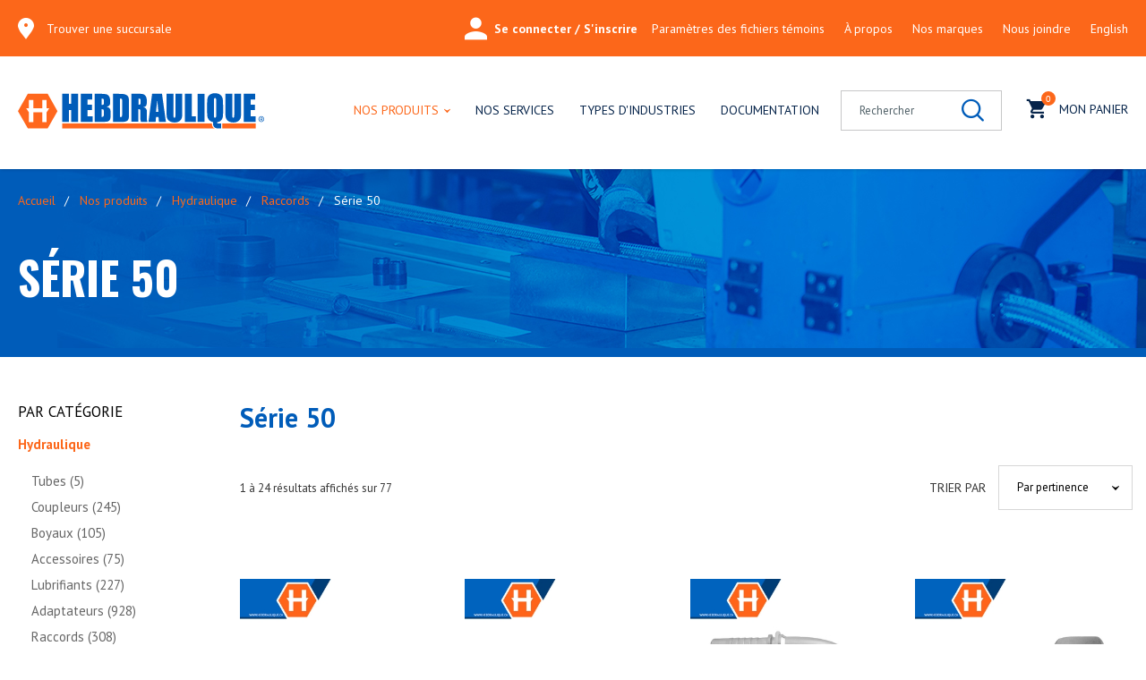

--- FILE ---
content_type: text/html;charset=UTF-8
request_url: https://www.hebdraulique.ca/fr/categorie/hydraulique/raccords/152-serie-50.html
body_size: 15819
content:


	<!doctype html>
	<html class="no-js" xml:lang="fr" lang="fr" xmlns:fb="https://ogp.me/ns/fb#">
		<head itemscope itemtype="http://schema.org/WebSite">
      
      <script type="text/javascript" src="https://api.byscuit.com/data/client/182C1333-45F1-4D06-9BC1-A4EB17FB5971/script/script.js"></script>
			<!-- Google Tag Manager -->
			<script>(function(w,d,s,l,i){w[l]=w[l]||[];w[l].push({'gtm.start':
			new Date().getTime(),event:'gtm.js'});var f=d.getElementsByTagName(s)[0],
			j=d.createElement(s),dl=l!='dataLayer'?'&l='+l:'';j.async=true;j.src=
			'https://www.googletagmanager.com/gtm.js?id='+i+dl;f.parentNode.insertBefore(j,f);
			})(window,document,'script','dataLayer','GTM-TWTPG8T');</script>
			<!-- End Google Tag Manager -->


			<meta http-equiv="Content-Type" content="text/html; charset=utf-8" />
			<title>Série 50 - Raccords - Raccords, tubes & Boyaux Hydrauliques | Hebdraulique</title>
			

			
                    <meta name="robots" content="index,follow" />
                

			<meta name="title" content="Série 50 - Raccords - Raccords, tubes & Boyaux Hydrauliques | Hebdraulique" />
			

			
			<meta name="viewport" content="width=device-width,initial-scale=1,shrink-to-fit=no">
			<meta http-equiv="X-UA-Compatible" content="IE=edge">

			<base href="https://www.hebdraulique.ca/" />
			
				<link rel="alternate" href="https://www.hebdraulique.ca/fr/categorie/hydraulique/raccords/152-serie-50.html" hreflang="fr-ca" />
				<link rel="alternate" href="https://www.hebdraulique.ca/en/category/hydraulic/fittings/152-50_series.html" hreflang="en-ca" />
			

			<link rel="license" href="fr/termes-et-conditions.html" />

			
			<meta name="theme-color" content="#005cb9">
			
			<meta name="msapplication-navbutton-color" content="#005cb9">
			
			<meta name="apple-mobile-web-app-status-bar-style" content="#005cb9">

			
					
                    <meta property="og:url" content="https://www.hebdraulique.ca/fr/categorie/hydraulique/raccords/152-serie-50.html">
					<link rel="canonical" href="https://www.hebdraulique.ca/fr/categorie/hydraulique/raccords/152-serie-50.html" />
				

			<meta property="og:title" content="Série 50 - Raccords - Raccords, tubes & Boyaux Hydrauliques | Hebdraulique">
			
			<meta itemprop="name" property="og:site_name" content="Hebdraulique"/>

			
			<link rel="apple-touch-icon" sizes="180x180" href="gx/favicon/apple-touch-icon.png">
			<link rel="icon" type="image/png" sizes="32x32" href="gx/favicon/favicon-32x32.png">
			<link rel="icon" type="image/png" sizes="16x16" href="gx/favicon/favicon-16x16.png">
			
			<link rel="mask-icon" href="gx/favicon/safari-pinned-tab.svg" color="#fc671a">
			<link rel="shortcut icon" href="gx/favicon/favicon.ico">
			<meta name="msapplication-TileColor" content="#005cb9">
			<meta name="msapplication-config" content="gx/favicon/browserconfig.xml">
			<meta name="theme-color" content="#ffffff">

			
			<link rel="image_src" href="https://www.hebdraulique.ca/gx/partage.jpg" />
			<meta property="og:image" content="https://www.hebdraulique.ca/gx/partage.jpg" />
			<meta property="og:image:type" content="image/jpeg" />
			<meta property="og:image:width" content="1500" />
			<meta property="og:image:height" content="788" />


			<link href="https://fonts.googleapis.com/css?family=Oswald:400,700|PT+Sans:400,700" rel="stylesheet">
			<link rel="stylesheet" href="css/stylesheet.min.css?v=27/2/2024_08:47:16AM" media="all" type='text/css'/>

			
			<script src="js/modernizr.js"></script>

			
			

			
			

			<script src="//ajax.googleapis.com/ajax/libs/jquery/3.7.1/jquery.min.js"></script>
			<script>window.jQuery || document.write('<script src="js/jquery/jquery-3.7.1.min.js"><\/script>')</script>

		</head>

		<body class="fr">


			<!-- Google Tag Manager (noscript) -->
			<noscript><iframe src="https://www.googletagmanager.com/ns.html?id=GTM-TWTPG8T"
			height="0" width="0" style="display:none;visibility:hidden"></iframe></noscript>
			<!-- End Google Tag Manager (noscript) -->


			<img class="logoImpression" src="gx/logo-hebdraulique.png" alt="" width="180">

			
			<a class="passeNav" href="/fr/categorie/hydraulique/raccords/152-serie-50.html#main">Passer la navigation du site</a>

			<div class="conteneur">
				
				

    <nav class="menuBurger_nav" id="menuBurger">
        <div class="menuBurger">

            <a href="javascript:void(0)" class="fermerMenuBurger"><span></span></a>

            <ul class="menuBurger_principal">
                
           
                    <li class="menuBurger_item">
                        <div class="formBurger" data-form="2">
                            <form action="fr/recherche.html" id="formRechBurger" method="get" class="formulaireRecherche">
                                <fieldset>
                                    <input type="text" id="rechercheChampBurger" name="recherche" value="" class="champTexte" placeholder="Rechercher" />
                                    <button id="submitRechBurger" title="Rechercher"><span class="iconF-loupe"></span></button>
                                </fieldset>
                            </form>
                        </div>
                        <div class="overlay"></div>
                    </li>
                    
                    <li  class="menuBurger_item avecSousMenu">
                        <a href="fr/nos-produits.html">Nos produits</a>
                        
                            <ul class="sousMenu">
                                <li class="sousMenu_item"><button class="sousMenu_retour">Retour</button></li>
                                
                                    <li class="sousMenu_item">
                                        
                                        <a href="fr/categorie/1-industriel.html">
                                            Industriel
                                        </a>
                                    </li>
                                
                                    <li class="sousMenu_item">
                                        
                                        <a href="fr/categorie/2-hydraulique.html">
                                            Hydraulique
                                        </a>
                                    </li>
                                
                                    <li class="sousMenu_item">
                                        
                                        <a href="fr/categorie/4-metallique.html">
                                            Métallique
                                        </a>
                                    </li>
                                
                                    <li class="sousMenu_item">
                                        
                                        <a href="fr/categorie/13-pneumatique.html">
                                            Pneumatique
                                        </a>
                                    </li>
                                
                                    <li class="sousMenu_item">
                                        
                                        <a href="fr/categorie/46-equipement.html">
                                            Équipement
                                        </a>
                                    </li>
                                
                            </ul>
                        
                    </li>
                

                <li>
                    <a href="fr/nos-services.html">Nos services</a>
                </li>
                <li>
                    <a  href="fr/types-industries.html">Types d'industries</a>
                </li>
                <li>
                    <a  href="fr/documentation.html">Documentation</a>
                </li>


                <li class="menuBurger_item"><a href="fr/trouver-une-succursale.html">Trouver une succursale</a></li>
                <li><a href="fr/nous-joindre.html" class="">Nous joindre</a></li>
                

            </ul>
            <ul class="secondaire">
                <li class="menuBurger_item"><a href="fr/a-propos.html">À propos</a></li>
                <li class="menuBurger_item"><a href="" data-cc="c-settings">Paramètres des fichiers témoins</a></li>
                
                <li><a href="fr/plan-du-site.html">Plan du site</a></li>
           <li>
                    
                        <a href="en/category/hydraulic/fittings/152-50_series.html" lang="en"><abbr title="English version">English</abbr></a>
                    
                </li>

                <li>
                    <a href="https://www.facebook.com/Hebdraulique" title="Facebook" target="blank"><span class="iconF-facebook"></span></a>
                </li>
            </ul>

           
        </div>
    </nav>



    <header class="entete clearfix" role="banner">

        

            <div class="boiteEnteteMobile">
                <div class="corpsContenu">  
                    <div class="wrapNavLogo">
                        <a href="javascript:void(0)" id="btn-menuBurger" class="btn-menuBurger" title="Menu mobile">
                            <span class="btn-menuBurger-icon">&nbsp;</span>
                        </a>
                         <a class="logo" href="https://www.hebdraulique.ca/" title="Accueil">
                            <picture>
                                <source type="image/svg+xml" srcset="gx/logo-hebdraulique.svg">
                                <img src="gx/logo-hebdraulique.png" alt="Hebdraulique inc.">
                            </picture>
                        </a>
                    </div>
                    <a href="fr/nous-joindre.html" class="bouton">Nous joindre</a>                                 
                    
                    
                    <a href="fr/panier.html" class="panier">
                        <span class="icon-panier">
                            <span class="nbPanierItems">0</span>
                        </span> 
                    </a>
                    
                </div>
            </div>

            
            <nav class="menuSec" role="navigation" itemscope itemtype="http://schema.org/Organization">
                <div class="corpsContenu">
                    <div class="selectionBoutique" id="selectionBoutique">
                        
                    <div class="lienBoutique">
                        <span class="iconF-marqueur2"></span>
                        <a href="fr/trouver-une-succursale.html">Trouver une succursale</a>
                    </div>
                
                    </div>
                    
                     <ul>
                        
                        
                            <li class="connexion">
                                <a href="fr/connexion.html" title="Se connecter">
                                    <span class="icon-ic_person"></span>Se connecter / S'inscrire
                                </a>
                            </li>
                        
                      
                        <li><a href="" data-cc="c-settings">Paramètres des fichiers témoins</a></li>
                        <li><a  href="fr/a-propos.html">À propos</a></li>
                        <li><a  href="fr/marques.html">Nos marques</a></li>
                        <li><a href="fr/nous-joindre.html">Nous joindre</a></li>
                        <li>
                            
                                <a class="urlChLangue" href="en/category/hydraulic/fittings/152-50_series.html" lang="en"><abbr title="English version">English</abbr></a>
                            
                        </li>
                    </ul>
                </div>
            </nav>

            <div class="conteneurMenuPrincipal">
                <div class="corpsContenu">
                    
                    <a itemprop="url" class="logo" href="https://www.hebdraulique.ca/" title="Accueil">
                        <picture class="standard">
                            <source type="image/svg+xml" srcset="gx/logo-hebdraulique.svg">
                            <img itemprop="logo" src="gx/logo-hebdraulique.png" alt="Hebdraulique inc.">
                        </picture>
                    </a>

                    

                    <nav class="menuPrincipal_nav js-init-vMenuMobile" role="navigation">
                        <ul class="menuPrincipal">
                            
                                <li  class="avecSousMenu">
                                    <a href="fr/nos-produits.html"  class="actif">Nos produits</a>
                                    
                                    
                                        <ul class="boiteSousMenu">
                                            
                                                <li class="sousMenu">
                                                    <a  href="fr/categorie/1-industriel.html">Industriel</a>
                                                </li>
                                            
                                                <li class="sousMenu">
                                                    <a  href="fr/categorie/2-hydraulique.html">Hydraulique</a>
                                                </li>
                                            
                                                <li class="sousMenu">
                                                    <a  href="fr/categorie/4-metallique.html">Métallique</a>
                                                </li>
                                            
                                                <li class="sousMenu">
                                                    <a  href="fr/categorie/13-pneumatique.html">Pneumatique</a>
                                                </li>
                                            
                                                <li class="sousMenu">
                                                    <a  href="fr/categorie/46-equipement.html">Équipement</a>
                                                </li>
                                            
                                        </ul>
                                    
                                </li>
                            
                            <li>
                                <a href="fr/nos-services.html">Nos services</a>
                            </li>
                            <li>
                                <a  href="fr/types-industries.html">Types d'industries</a>
                            </li>
                            <li>
                                <a  href="fr/documentation.html">Documentation</a>
                            </li>

                            <li class="tablette niv1 noMMobile rechercheBureau">
                                <div class="formEntete" data-form="2">
                                    <form action="fr/recherche.html" id="formRech" method="get" class="formulaireRecherche">
                                        <fieldset>
                                            <input type="text" id="rechercheChamp" name="recherche" value="" class="champTexte" placeholder="Rechercher" />
                                            <button id="submitRech" title="Rechercher"><span class="iconF-loupe"></span></button>
                                        </fieldset>
                                    </form>

                                    <div id="rechercheBoite"></div>
                                </div>
                                <div class="overlay"></div>
                            </li>
                            <li>
                                <a href="fr/panier.html">
                                    <span class="icon-panier">
                                        <span class="nbPanierItems">0</span>
                                    </span> 
                                    Mon panier
                                </a>
                            </li>
                        </ul>
                    </nav>
                </div>
            </div>


        

    </header>



				
				<main id="main" role="main">
					
<div class="bandeau" 

>
	<div class="corpsContenu">
		<nav class="filAriane" role="navigation">
			<ul itemscope itemtype="http://schema.org/BreadcrumbList">
				<li itemprop="itemListElement" itemscope itemtype="http://schema.org/ListItem">
					<a href="fr/accueil.html" itemprop="item">Accueil</a>
					<meta itemprop="position" content="1" />
				</li>
				
							<li itemprop="itemListElement" itemscope itemtype="http://schema.org/ListItem">
								<a href="fr/nos-produits.html" itemprop="item">Nos produits</a>
								<meta itemprop="position" content="2" />
							</li>
							<li itemprop="itemListElement" itemscope itemtype="http://schema.org/ListItem">
								<a href="fr/categorie/2-equipement.html" itemprop="item">Hydraulique</a>
								<meta itemprop="position" content="3" />
							</li>
							<li itemprop="itemListElement" itemscope itemtype="http://schema.org/ListItem">
								<a href="fr/categorie/equipement/124-raccords.html" itemprop="item">Raccords</a>
								<meta itemprop="position" content="4" />
							</li>
							
							<li itemprop="itemListElement" itemscope itemtype="http://schema.org/ListItem">
								<link itemprop="item" href="fr/categorie/equipement/raccords/152-serie-50.html" />
								<span itemprop="name">Série 50</span>
								<meta itemprop="position" content="5" />
							</li>
						
			</ul>
		</nav>
		
		
				<div id="wrapTitrePage">
					<h1>Série 50</h1>
				</div>
			

	</div>
</div>

	<div class="corpsContenu pageProduit pageInterne">
		
			<div class="mobile texteGlobal">
				<h2>Série 50</h2>
			</div>
		

		<form id="filtre" class="form formFiltre" method="get">
			<input type="hidden" name="page" value="1">

			

			<div class="grandConteneur">
		        
				

		<aside class="filtreProduit contenuLateral" role="complementary">
			<div id="filtreProduit">

				<span class="fermerFiltreProduit"><label for="selecteurFermer">Fermer</label><span id="selecteurFermer" class="iconF-fermer"></span></span>

				
			
				<div class="filtreCat blocFiltre">
					<div class="conteneurSelection">
						<p class="titreFiltre">Par catégorie</p>

						
							<div class="categorieFiltre avecTous">
								 
								<p class="categorieRacine"><a href="fr/categorie/2-hydraulique.html" style="color:unset;">Hydraulique</a></p>

								<div id="listeCat" class="listeDeroulante">
									<div class="multiSelect">
										<span class="selectionnes">Sélectionner</span>

										<ul>
											
																		<li>
																			<a href="fr/categorie/hydraulique/19-tubes.html">
																				Tubes&nbsp;(5)
																			</a>
																			
																		</li>
																	
																		<li>
																			<a href="fr/categorie/hydraulique/23-coupleurs.html">
																				Coupleurs&nbsp;(245)
																			</a>
																			
																		</li>
																	
																		<li>
																			<a href="fr/categorie/hydraulique/73-boyaux.html">
																				Boyaux&nbsp;(105)
																			</a>
																			
																		</li>
																	
																		<li>
																			<a href="fr/categorie/hydraulique/74-accessoires.html">
																				Accessoires&nbsp;(75)
																			</a>
																			
																		</li>
																	
																		<li>
																			<a href="fr/categorie/hydraulique/99-lubrifiants.html">
																				Lubrifiants&nbsp;(227)
																			</a>
																			
																		</li>
																	
																		<li>
																			<a href="fr/categorie/hydraulique/122-adaptateurs.html">
																				Adaptateurs&nbsp;(928)
																			</a>
																			
																		</li>
																	
																		<li>
																			<a href="fr/categorie/hydraulique/124-raccords.html">
																				Raccords&nbsp;(308)
																			</a>
																			
																				<ul class="listeCatNiv2">
																					
																							<li>
																								<a href="fr/categorie/hydraulique/raccords/141-serie-h.html">
																									Série H&nbsp;(30)
																								</a>
																							</li>
																						
																							<li>
																								<a href="fr/categorie/hydraulique/raccords/152-serie-50.html" class="actif">
																									Série 50&nbsp;(77)
																								</a>
																							</li>
																						
																							<li>
																								<a href="fr/categorie/hydraulique/raccords/155-reutilisable.html">
																									Réutilisable&nbsp;(28)
																								</a>
																							</li>
																						
																							<li>
																								<a href="fr/categorie/hydraulique/raccords/160-serie-inox-ss.html">
																									Série inox SS&nbsp;(25)
																								</a>
																							</li>
																						
																							<li>
																								<a href="fr/categorie/hydraulique/raccords/167-vehicule.html">
																									Véhicule&nbsp;(23)
																								</a>
																							</li>
																						
																							<li>
																								<a href="fr/categorie/hydraulique/raccords/175-push-on.html">
																									Push-on&nbsp;(14)
																								</a>
																							</li>
																						
																							<li>
																								<a href="fr/categorie/hydraulique/raccords/176-serie-105.html">
																									Série 105&nbsp;(6)
																								</a>
																							</li>
																						
																							<li>
																								<a href="fr/categorie/hydraulique/raccords/198-serie-19.html">
																									Série 19&nbsp;(40)
																								</a>
																							</li>
																						
																							<li>
																								<a href="fr/categorie/hydraulique/raccords/203-serie-338.html">
																									Série 338&nbsp;(14)
																								</a>
																							</li>
																						
																							<li>
																								<a href="fr/categorie/hydraulique/raccords/207-serie-190.html">
																									Série 190&nbsp;(3)
																								</a>
																							</li>
																						
																							<li>
																								<a href="fr/categorie/hydraulique/raccords/214-serie-k.html">
																									Série K&nbsp;(43)
																								</a>
																							</li>
																						
																							<li>
																								<a href="fr/categorie/hydraulique/raccords/221-weo.html">
																									WEO&nbsp;(5)
																								</a>
																							</li>
																						
																				</ul>
																			
																		</li>
																	
										</ul>
									</div>
								</div>
							</div>

						
					</div>
				</div>
			

				
				<fieldset class="filtre blocFiltre filtreMarques ">
					

                <div class="conteneurSelection">
                    <span class="menuDeroulant mobile" data-menu="filtreMarque">Par marque</span>
                    <legend class="titreFiltre">Par marque</legend>

                    <div id="filtreMarque" class="listeDeroulante">
                        <div class="multiSelect">
                            <span class="selectionnes">Sélectionner</span>
                            <ul>
                                <li>
                                    <div class="selectCustom">
                                        <select name="lstMarqueIds">
                                            <option value="">Sélectionner</option>
                                            
                                                <option value="38">BJ Flex (4)</option>
                                            
                                                <option value="1">Intertraco (73)</option>
                                            
                                        </select>
                                    </div>
                                </li>
                            </ul>
                        </div>
                    </div>
                </div>

            
				</fieldset>

				<span id="ancreFiltre"></span>

				
				


				
				
                    <div class="filtre filtre-accordion-container filtretype_13 filtreFiltreTypes blocFiltre " data-type="filtreFiltreTypes">
                        <div class="conteneurSelection">
                            <span class="menuDeroulant mobile" data-menu="filtreMisc">Forme</span>
                            <h2 class="filtre-accordion-head titreFiltre active">Forme</h2>

                            <div id="filtreMisc" class="listeDeroulante filtre-accordion-body active" >
                                <div class="multiSelect">
                                    <span class="selectionnes">
                                        
                                                Sélectionner
                                            
                                    </span>

                                    <ul>
                                        

                                                <li class="styleCheckbox ">
                                                    <input 
                                                        type="checkbox" 
                                                        name="lstFiltreIds" 
                                                        value="3186" 
                                                        id="lstFiltreIds_3186"  
                                                    />
                                                    <label for="lstFiltreIds_3186">
                                                        Coude 022,5° (1)
                                                    </label>
                                                </li>
                                                

                                                <li class="styleCheckbox ">
                                                    <input 
                                                        type="checkbox" 
                                                        name="lstFiltreIds" 
                                                        value="3193" 
                                                        id="lstFiltreIds_3193"  
                                                    />
                                                    <label for="lstFiltreIds_3193">
                                                        Coude 030° (1)
                                                    </label>
                                                </li>
                                                

                                                <li class="styleCheckbox ">
                                                    <input 
                                                        type="checkbox" 
                                                        name="lstFiltreIds" 
                                                        value="3182" 
                                                        id="lstFiltreIds_3182"  
                                                    />
                                                    <label for="lstFiltreIds_3182">
                                                        Coude 045° (8)
                                                    </label>
                                                </li>
                                                

                                                <li class="styleCheckbox ">
                                                    <input 
                                                        type="checkbox" 
                                                        name="lstFiltreIds" 
                                                        value="3185" 
                                                        id="lstFiltreIds_3185"  
                                                    />
                                                    <label for="lstFiltreIds_3185">
                                                        Coude 060° (1)
                                                    </label>
                                                </li>
                                                

                                                <li class="styleCheckbox ">
                                                    <input 
                                                        type="checkbox" 
                                                        name="lstFiltreIds" 
                                                        value="3187" 
                                                        id="lstFiltreIds_3187"  
                                                    />
                                                    <label for="lstFiltreIds_3187">
                                                        Coude 067,5° (1)
                                                    </label>
                                                </li>
                                                

                                                <li class="styleCheckbox hidden">
                                                    <input 
                                                        type="checkbox" 
                                                        name="lstFiltreIds" 
                                                        value="3181" 
                                                        id="lstFiltreIds_3181"  
                                                    />
                                                    <label for="lstFiltreIds_3181">
                                                        Coude 090° (12)
                                                    </label>
                                                </li>
                                                

                                                <li class="styleCheckbox hidden">
                                                    <input 
                                                        type="checkbox" 
                                                        name="lstFiltreIds" 
                                                        value="3180" 
                                                        id="lstFiltreIds_3180"  
                                                    />
                                                    <label for="lstFiltreIds_3180">
                                                        Coude 090° (compact) (3)
                                                    </label>
                                                </li>
                                                

                                                <li class="styleCheckbox hidden">
                                                    <input 
                                                        type="checkbox" 
                                                        name="lstFiltreIds" 
                                                        value="3184" 
                                                        id="lstFiltreIds_3184"  
                                                    />
                                                    <label for="lstFiltreIds_3184">
                                                        Coude 090° (long) (3)
                                                    </label>
                                                </li>
                                                

                                                <li class="styleCheckbox hidden">
                                                    <input 
                                                        type="checkbox" 
                                                        name="lstFiltreIds" 
                                                        value="3190" 
                                                        id="lstFiltreIds_3190"  
                                                    />
                                                    <label for="lstFiltreIds_3190">
                                                        Coude 090° (x-long) (1)
                                                    </label>
                                                </li>
                                                

                                                <li class="styleCheckbox hidden">
                                                    <input 
                                                        type="checkbox" 
                                                        name="lstFiltreIds" 
                                                        value="3192" 
                                                        id="lstFiltreIds_3192"  
                                                    />
                                                    <label for="lstFiltreIds_3192">
                                                        Coude 090° (xx-long) (1)
                                                    </label>
                                                </li>
                                                

                                                <li class="styleCheckbox hidden">
                                                    <input 
                                                        type="checkbox" 
                                                        name="lstFiltreIds" 
                                                        value="15" 
                                                        id="lstFiltreIds_15"  
                                                    />
                                                    <label for="lstFiltreIds_15">
                                                        Droit (45)
                                                    </label>
                                                </li>
                                                
                                            <li>
                                                <br>
                                                <a href="" class="afficherPlus">
                                                    
                                                        Afficher plus
                                                    
                                                </a>
                                            </li>
                                        
                                    </ul>
                                </div>
                            </div>
                        </div>
                    </div>
                
                    <div class="filtre filtre-accordion-container filtretype_11 filtreFiltreTypes blocFiltre " data-type="filtreFiltreTypes">
                        <div class="conteneurSelection">
                            <span class="menuDeroulant mobile" data-menu="filtreMisc">Application principale</span>
                            <h2 class="filtre-accordion-head titreFiltre ">Application principale</h2>

                            <div id="filtreMisc" class="listeDeroulante filtre-accordion-body "  style="display: none;" >
                                <div class="multiSelect">
                                    <span class="selectionnes">
                                        
                                                Sélectionner
                                            
                                    </span>

                                    <ul>
                                        

                                                <li class="styleCheckbox ">
                                                    <input 
                                                        type="checkbox" 
                                                        name="lstFiltreIds" 
                                                        value="13" 
                                                        id="lstFiltreIds_13"  
                                                    />
                                                    <label for="lstFiltreIds_13">
                                                        Hydraulique (77)
                                                    </label>
                                                </li>
                                                
                                    </ul>
                                </div>
                            </div>
                        </div>
                    </div>
                
                    <div class="filtre filtre-accordion-container filtretype_9 filtreFiltreTypes blocFiltre " data-type="filtreFiltreTypes">
                        <div class="conteneurSelection">
                            <span class="menuDeroulant mobile" data-menu="filtreMisc">Article</span>
                            <h2 class="filtre-accordion-head titreFiltre ">Article</h2>

                            <div id="filtreMisc" class="listeDeroulante filtre-accordion-body "  style="display: none;" >
                                <div class="multiSelect">
                                    <span class="selectionnes">
                                        
                                                Sélectionner
                                            
                                    </span>

                                    <ul>
                                        

                                                <li class="styleCheckbox ">
                                                    <input 
                                                        type="checkbox" 
                                                        name="lstFiltreIds" 
                                                        value="21" 
                                                        id="lstFiltreIds_21"  
                                                    />
                                                    <label for="lstFiltreIds_21">
                                                        Bride (13)
                                                    </label>
                                                </li>
                                                

                                                <li class="styleCheckbox ">
                                                    <input 
                                                        type="checkbox" 
                                                        name="lstFiltreIds" 
                                                        value="77" 
                                                        id="lstFiltreIds_77"  
                                                    />
                                                    <label for="lstFiltreIds_77">
                                                        Embout lisse (2)
                                                    </label>
                                                </li>
                                                

                                                <li class="styleCheckbox ">
                                                    <input 
                                                        type="checkbox" 
                                                        name="lstFiltreIds" 
                                                        value="11" 
                                                        id="lstFiltreIds_11"  
                                                    />
                                                    <label for="lstFiltreIds_11">
                                                        Ferrule (7)
                                                    </label>
                                                </li>
                                                

                                                <li class="styleCheckbox ">
                                                    <input 
                                                        type="checkbox" 
                                                        name="lstFiltreIds" 
                                                        value="107" 
                                                        id="lstFiltreIds_107"  
                                                    />
                                                    <label for="lstFiltreIds_107">
                                                        Karcher (1)
                                                    </label>
                                                </li>
                                                

                                                <li class="styleCheckbox ">
                                                    <input 
                                                        type="checkbox" 
                                                        name="lstFiltreIds" 
                                                        value="18" 
                                                        id="lstFiltreIds_18"  
                                                    />
                                                    <label for="lstFiltreIds_18">
                                                        Raccord (49)
                                                    </label>
                                                </li>
                                                

                                                <li class="styleCheckbox hidden">
                                                    <input 
                                                        type="checkbox" 
                                                        name="lstFiltreIds" 
                                                        value="103" 
                                                        id="lstFiltreIds_103"  
                                                    />
                                                    <label for="lstFiltreIds_103">
                                                        Raccord « staple-lock » (1)
                                                    </label>
                                                </li>
                                                

                                                <li class="styleCheckbox hidden">
                                                    <input 
                                                        type="checkbox" 
                                                        name="lstFiltreIds" 
                                                        value="3042" 
                                                        id="lstFiltreIds_3042"  
                                                    />
                                                    <label for="lstFiltreIds_3042">
                                                        Raccord à souder (1)
                                                    </label>
                                                </li>
                                                

                                                <li class="styleCheckbox hidden">
                                                    <input 
                                                        type="checkbox" 
                                                        name="lstFiltreIds" 
                                                        value="72" 
                                                        id="lstFiltreIds_72"  
                                                    />
                                                    <label for="lstFiltreIds_72">
                                                        Raccord banjo (2)
                                                    </label>
                                                </li>
                                                

                                                <li class="styleCheckbox hidden">
                                                    <input 
                                                        type="checkbox" 
                                                        name="lstFiltreIds" 
                                                        value="100" 
                                                        id="lstFiltreIds_100"  
                                                    />
                                                    <label for="lstFiltreIds_100">
                                                        Union à boyau (1)
                                                    </label>
                                                </li>
                                                
                                            <li>
                                                <br>
                                                <a href="" class="afficherPlus">
                                                    
                                                        Afficher plus
                                                    
                                                </a>
                                            </li>
                                        
                                    </ul>
                                </div>
                            </div>
                        </div>
                    </div>
                
                    <div class="filtre filtre-accordion-container filtretype_14 filtreFiltreTypes blocFiltre " data-type="filtreFiltreTypes">
                        <div class="conteneurSelection">
                            <span class="menuDeroulant mobile" data-menu="filtreMisc">Connexion</span>
                            <h2 class="filtre-accordion-head titreFiltre ">Connexion</h2>

                            <div id="filtreMisc" class="listeDeroulante filtre-accordion-body "  style="display: none;" >
                                <div class="multiSelect">
                                    <span class="selectionnes">
                                        
                                                Sélectionner
                                            
                                    </span>

                                    <ul>
                                        

                                                <li class="styleCheckbox ">
                                                    <input 
                                                        type="checkbox" 
                                                        name="lstFiltreIds" 
                                                        value="3183" 
                                                        id="lstFiltreIds_3183"  
                                                    />
                                                    <label for="lstFiltreIds_3183">
                                                        Boyau x Banjo (2)
                                                    </label>
                                                </li>
                                                

                                                <li class="styleCheckbox ">
                                                    <input 
                                                        type="checkbox" 
                                                        name="lstFiltreIds" 
                                                        value="3160" 
                                                        id="lstFiltreIds_3160"  
                                                    />
                                                    <label for="lstFiltreIds_3160">
                                                        Boyau x Bride (Code 61) (10)
                                                    </label>
                                                </li>
                                                

                                                <li class="styleCheckbox ">
                                                    <input 
                                                        type="checkbox" 
                                                        name="lstFiltreIds" 
                                                        value="3155" 
                                                        id="lstFiltreIds_3155"  
                                                    />
                                                    <label for="lstFiltreIds_3155">
                                                        Boyau x Bride (Code 62) (3)
                                                    </label>
                                                </li>
                                                

                                                <li class="styleCheckbox ">
                                                    <input 
                                                        type="checkbox" 
                                                        name="lstFiltreIds" 
                                                        value="3140" 
                                                        id="lstFiltreIds_3140"  
                                                    />
                                                    <label for="lstFiltreIds_3140">
                                                        Boyau x BSPP (5)
                                                    </label>
                                                </li>
                                                

                                                <li class="styleCheckbox ">
                                                    <input 
                                                        type="checkbox" 
                                                        name="lstFiltreIds" 
                                                        value="3203" 
                                                        id="lstFiltreIds_3203"  
                                                    />
                                                    <label for="lstFiltreIds_3203">
                                                        Boyau x BSPP-PLAT-HIAB (1)
                                                    </label>
                                                </li>
                                                

                                                <li class="styleCheckbox hidden">
                                                    <input 
                                                        type="checkbox" 
                                                        name="lstFiltreIds" 
                                                        value="3158" 
                                                        id="lstFiltreIds_3158"  
                                                    />
                                                    <label for="lstFiltreIds_3158">
                                                        Boyau x BSPT (1)
                                                    </label>
                                                </li>
                                                

                                                <li class="styleCheckbox hidden">
                                                    <input 
                                                        type="checkbox" 
                                                        name="lstFiltreIds" 
                                                        value="3191" 
                                                        id="lstFiltreIds_3191"  
                                                    />
                                                    <label for="lstFiltreIds_3191">
                                                        Boyau x Embout à souder (1)
                                                    </label>
                                                </li>
                                                

                                                <li class="styleCheckbox hidden">
                                                    <input 
                                                        type="checkbox" 
                                                        name="lstFiltreIds" 
                                                        value="3159" 
                                                        id="lstFiltreIds_3159"  
                                                    />
                                                    <label for="lstFiltreIds_3159">
                                                        Boyau x Ermeto (1)
                                                    </label>
                                                </li>
                                                

                                                <li class="styleCheckbox hidden">
                                                    <input 
                                                        type="checkbox" 
                                                        name="lstFiltreIds" 
                                                        value="3147" 
                                                        id="lstFiltreIds_3147"  
                                                    />
                                                    <label for="lstFiltreIds_3147">
                                                        Boyau x GAZ (2)
                                                    </label>
                                                </li>
                                                

                                                <li class="styleCheckbox hidden">
                                                    <input 
                                                        type="checkbox" 
                                                        name="lstFiltreIds" 
                                                        value="3151" 
                                                        id="lstFiltreIds_3151"  
                                                    />
                                                    <label for="lstFiltreIds_3151">
                                                        Boyau x JIC (6)
                                                    </label>
                                                </li>
                                                

                                                <li class="styleCheckbox hidden">
                                                    <input 
                                                        type="checkbox" 
                                                        name="lstFiltreIds" 
                                                        value="3153" 
                                                        id="lstFiltreIds_3153"  
                                                    />
                                                    <label for="lstFiltreIds_3153">
                                                        Boyau x JIS (2)
                                                    </label>
                                                </li>
                                                

                                                <li class="styleCheckbox hidden">
                                                    <input 
                                                        type="checkbox" 
                                                        name="lstFiltreIds" 
                                                        value="3167" 
                                                        id="lstFiltreIds_3167"  
                                                    />
                                                    <label for="lstFiltreIds_3167">
                                                        Boyau x Karcher (1)
                                                    </label>
                                                </li>
                                                

                                                <li class="styleCheckbox hidden">
                                                    <input 
                                                        type="checkbox" 
                                                        name="lstFiltreIds" 
                                                        value="3165" 
                                                        id="lstFiltreIds_3165"  
                                                    />
                                                    <label for="lstFiltreIds_3165">
                                                        Boyau x Kobelco (1)
                                                    </label>
                                                </li>
                                                

                                                <li class="styleCheckbox hidden">
                                                    <input 
                                                        type="checkbox" 
                                                        name="lstFiltreIds" 
                                                        value="3157" 
                                                        id="lstFiltreIds_3157"  
                                                    />
                                                    <label for="lstFiltreIds_3157">
                                                        Boyau x Komatsu (2)
                                                    </label>
                                                </li>
                                                

                                                <li class="styleCheckbox hidden">
                                                    <input 
                                                        type="checkbox" 
                                                        name="lstFiltreIds" 
                                                        value="3149" 
                                                        id="lstFiltreIds_3149"  
                                                    />
                                                    <label for="lstFiltreIds_3149">
                                                        Boyau x Métrique (DIN L) (5)
                                                    </label>
                                                </li>
                                                

                                                <li class="styleCheckbox hidden">
                                                    <input 
                                                        type="checkbox" 
                                                        name="lstFiltreIds" 
                                                        value="3141" 
                                                        id="lstFiltreIds_3141"  
                                                    />
                                                    <label for="lstFiltreIds_3141">
                                                        Boyau x Métrique (DIN S) (5)
                                                    </label>
                                                </li>
                                                

                                                <li class="styleCheckbox hidden">
                                                    <input 
                                                        type="checkbox" 
                                                        name="lstFiltreIds" 
                                                        value="3169" 
                                                        id="lstFiltreIds_3169"  
                                                    />
                                                    <label for="lstFiltreIds_3169">
                                                        Boyau x Métrique 60° (1)
                                                    </label>
                                                </li>
                                                

                                                <li class="styleCheckbox hidden">
                                                    <input 
                                                        type="checkbox" 
                                                        name="lstFiltreIds" 
                                                        value="3201" 
                                                        id="lstFiltreIds_3201"  
                                                    />
                                                    <label for="lstFiltreIds_3201">
                                                        Boyau x Métrique face plat (chinois) (1)
                                                    </label>
                                                </li>
                                                

                                                <li class="styleCheckbox hidden">
                                                    <input 
                                                        type="checkbox" 
                                                        name="lstFiltreIds" 
                                                        value="3490" 
                                                        id="lstFiltreIds_3490"  
                                                    />
                                                    <label for="lstFiltreIds_3490">
                                                        Boyau x NPSM (1)
                                                    </label>
                                                </li>
                                                

                                                <li class="styleCheckbox hidden">
                                                    <input 
                                                        type="checkbox" 
                                                        name="lstFiltreIds" 
                                                        value="3148" 
                                                        id="lstFiltreIds_3148"  
                                                    />
                                                    <label for="lstFiltreIds_3148">
                                                        Boyau x NPT (4)
                                                    </label>
                                                </li>
                                                

                                                <li class="styleCheckbox hidden">
                                                    <input 
                                                        type="checkbox" 
                                                        name="lstFiltreIds" 
                                                        value="3156" 
                                                        id="lstFiltreIds_3156"  
                                                    />
                                                    <label for="lstFiltreIds_3156">
                                                        Boyau x ORB (3)
                                                    </label>
                                                </li>
                                                

                                                <li class="styleCheckbox hidden">
                                                    <input 
                                                        type="checkbox" 
                                                        name="lstFiltreIds" 
                                                        value="3143" 
                                                        id="lstFiltreIds_3143"  
                                                    />
                                                    <label for="lstFiltreIds_3143">
                                                        Boyau x ORFS (5)
                                                    </label>
                                                </li>
                                                

                                                <li class="styleCheckbox hidden">
                                                    <input 
                                                        type="checkbox" 
                                                        name="lstFiltreIds" 
                                                        value="3150" 
                                                        id="lstFiltreIds_3150"  
                                                    />
                                                    <label for="lstFiltreIds_3150">
                                                        Boyau x SAE évasé 45° (2)
                                                    </label>
                                                </li>
                                                

                                                <li class="styleCheckbox hidden">
                                                    <input 
                                                        type="checkbox" 
                                                        name="lstFiltreIds" 
                                                        value="3195" 
                                                        id="lstFiltreIds_3195"  
                                                    />
                                                    <label for="lstFiltreIds_3195">
                                                        Boyau x SAE flare inversé (3)
                                                    </label>
                                                </li>
                                                

                                                <li class="styleCheckbox hidden">
                                                    <input 
                                                        type="checkbox" 
                                                        name="lstFiltreIds" 
                                                        value="3188" 
                                                        id="lstFiltreIds_3188"  
                                                    />
                                                    <label for="lstFiltreIds_3188">
                                                        Boyau x Staple-lock (1)
                                                    </label>
                                                </li>
                                                

                                                <li class="styleCheckbox hidden">
                                                    <input 
                                                        type="checkbox" 
                                                        name="lstFiltreIds" 
                                                        value="16" 
                                                        id="lstFiltreIds_16"  
                                                    />
                                                    <label for="lstFiltreIds_16">
                                                        Ferrule (7)
                                                    </label>
                                                </li>
                                                

                                                <li class="styleCheckbox hidden">
                                                    <input 
                                                        type="checkbox" 
                                                        name="lstFiltreIds" 
                                                        value="101" 
                                                        id="lstFiltreIds_101"  
                                                    />
                                                    <label for="lstFiltreIds_101">
                                                        Union à boyau (1)
                                                    </label>
                                                </li>
                                                
                                            <li>
                                                <br>
                                                <a href="" class="afficherPlus">
                                                    
                                                        Afficher plus
                                                    
                                                </a>
                                            </li>
                                        
                                    </ul>
                                </div>
                            </div>
                        </div>
                    </div>
                
                    <div class="filtre filtre-accordion-container filtretype_15 filtreFiltreTypes blocFiltre " data-type="filtreFiltreTypes">
                        <div class="conteneurSelection">
                            <span class="menuDeroulant mobile" data-menu="filtreMisc">Matériau</span>
                            <h2 class="filtre-accordion-head titreFiltre ">Matériau</h2>

                            <div id="filtreMisc" class="listeDeroulante filtre-accordion-body "  style="display: none;" >
                                <div class="multiSelect">
                                    <span class="selectionnes">
                                        
                                                Sélectionner
                                            
                                    </span>

                                    <ul>
                                        

                                                <li class="styleCheckbox ">
                                                    <input 
                                                        type="checkbox" 
                                                        name="lstFiltreIds" 
                                                        value="323" 
                                                        id="lstFiltreIds_323"  
                                                    />
                                                    <label for="lstFiltreIds_323">
                                                        Acier carbone (77)
                                                    </label>
                                                </li>
                                                
                                    </ul>
                                </div>
                            </div>
                        </div>
                    </div>
                
                    <div class="filtre filtre-accordion-container filtretype_16 filtreFiltreTypes blocFiltre " data-type="filtreFiltreTypes">
                        <div class="conteneurSelection">
                            <span class="menuDeroulant mobile" data-menu="filtreMisc">Pression de travail</span>
                            <h2 class="filtre-accordion-head titreFiltre ">Pression de travail</h2>

                            <div id="filtreMisc" class="listeDeroulante filtre-accordion-body "  style="display: none;" >
                                <div class="multiSelect">
                                    <span class="selectionnes">
                                        
                                                Sélectionner
                                            
                                    </span>

                                    <ul>
                                        

                                                <li class="styleCheckbox ">
                                                    <input 
                                                        type="checkbox" 
                                                        name="lstFiltreIds" 
                                                        value="65" 
                                                        id="lstFiltreIds_65"  
                                                    />
                                                    <label for="lstFiltreIds_65">
                                                        Moyenne et haute (77)
                                                    </label>
                                                </li>
                                                
                                    </ul>
                                </div>
                            </div>
                        </div>
                    </div>
                
                    <div class="filtre filtre-accordion-container filtretype_10 filtreFiltreTypes blocFiltre " data-type="filtreFiltreTypes">
                        <div class="conteneurSelection">
                            <span class="menuDeroulant mobile" data-menu="filtreMisc">Série</span>
                            <h2 class="filtre-accordion-head titreFiltre ">Série</h2>

                            <div id="filtreMisc" class="listeDeroulante filtre-accordion-body "  style="display: none;" >
                                <div class="multiSelect">
                                    <span class="selectionnes">
                                        
                                                Sélectionner
                                            
                                    </span>

                                    <ul>
                                        

                                                <li class="styleCheckbox ">
                                                    <input 
                                                        type="checkbox" 
                                                        name="lstFiltreIds" 
                                                        value="3196" 
                                                        id="lstFiltreIds_3196"  
                                                    />
                                                    <label for="lstFiltreIds_3196">
                                                        050 (77)
                                                    </label>
                                                </li>
                                                
                                    </ul>
                                </div>
                            </div>
                        </div>
                    </div>
                
                    <div class="filtre filtre-accordion-container filtretype_12 filtreFiltreTypes blocFiltre " data-type="filtreFiltreTypes">
                        <div class="conteneurSelection">
                            <span class="menuDeroulant mobile" data-menu="filtreMisc">Type</span>
                            <h2 class="filtre-accordion-head titreFiltre ">Type</h2>

                            <div id="filtreMisc" class="listeDeroulante filtre-accordion-body "  style="display: none;" >
                                <div class="multiSelect">
                                    <span class="selectionnes">
                                        
                                                Sélectionner
                                            
                                    </span>

                                    <ul>
                                        

                                                <li class="styleCheckbox ">
                                                    <input 
                                                        type="checkbox" 
                                                        name="lstFiltreIds" 
                                                        value="14" 
                                                        id="lstFiltreIds_14"  
                                                    />
                                                    <label for="lstFiltreIds_14">
                                                        Deux pièces (77)
                                                    </label>
                                                </li>
                                                
                                    </ul>
                                </div>
                            </div>
                        </div>
                    </div>
                

				
				
				
				
				

				
				<div class="nbArticle desktop">
					<b class="nbTotalProduitsTrouves"> 77 articles trouvés </b>
					selon les critères sélectionnés<br>

					
				</div>

			</div>
		</aside>

	

				<div class="contenuAvecLateral">
					
						<div class="texteGlobal">
							<h2 class="bureau">Série 50</h2>

							
						</div>
					
						
						<div class="triProduit form long ">
							<div class="miseEnPageTri">
								<div class="groupeMobile">
									<div class="nbItems titreMobile">
										
										<span class="offsetDebut">1</span> à <span class="offsetFin">24</span> résultats affichés sur <span class="nbTotalProduits">77</span>
										
									</div>


									
										<div class="mobile choisirFiltre">
											<button type="button" class="btnFiltre" data-menu="filtre">
												Filtres
											</button>
										
									</div>
								</div>

								<div class="groupeMobile groupeTri">
									<fieldset>
										

										<div class="mobile titreMobile">
											<p>Trier par</p>
										</div>

										<div id="tri" class="typeTri">
											<label for="tri"><span class="bureau">Trier par</span></label>
											<div class="selectCustom">
												<select name="tri">
													<option value="13" selected>Par pertinence</option>
													<option value="1">Plus récent</option>
													<option value="2">Plus ancien</option>
													<option value="11">Code : A à Z</option>
													<option value="12">Code : Z à A</option>
													<option value="3">Nom : A à Z</option>
													<option value="4">Nom : Z à A</option>
													

							                        
												</select>
											</div>
										</div>
									</fieldset>
								</div>
							</div>

							<div class="listeFiltreActif">
								<ul id="lstFiltreEtiquette">

									
									
	                				

								</ul>
							</div>
						</div>

		        		
		        		<div class="contenuProduits ">
							<ul id="produitsListe" class="listingProduit">
								

                    <li itemscope itemtype="http://schema.org/Product" class="unProduit">
                        <meta itemprop="name" content="Raccord 2pcs mâle NPT">
                        <a class="image" href="fr/produit/serie-50/42-raccord-2pcs-male-npt.html?categorieId=152">
                            
                                <div class="apercuImage chargementCarrousel">
                                    
                                            <div class="itemImg">
                                                <img itemprop="image" src="DATA/PRODUITIMAGE/83_liste.jpg" alt="Raccord 2pcs mâle NPT" />
                                            </div>
                                            
                                            <div class="itemImg">
                                                <img itemprop="image" src="DATA/PRODUITIMAGE/358_liste.jpg" alt="Raccord 2pcs mâle NPT" />
                                            </div>
                                            
                                </div>

                                

                            
                            
                        </a>

                        <div class="modeleVignetteProduit">
                            
                            <div class="collection" itemprop="productcode"><strong>500170</strong>
                                
                                    <span itemprop="brand">- Intertraco</span>
                                
                                
                            </div>
                            <a href="fr/produit/serie-50/42-raccord-2pcs-male-npt.html?categorieId=152" class="nom" itemprop="name">Raccord 2pcs mâle NPT</a>
                            <div class="prix" itemprop="offers" itemscope itemtype="http://schema.org/Offer">
                                


                                


                                
                            </div>

                            
                            

                            
                            

                        </div>
                    </li>
                

                    <li itemscope itemtype="http://schema.org/Product" class="unProduit">
                        <meta itemprop="name" content="Raccord 2pcs mâle JIC">
                        <a class="image" href="fr/produit/serie-50/66-raccord-2pcs-male-jic.html?categorieId=152">
                            
                                <div class="apercuImage chargementCarrousel">
                                    
                                            <div class="itemImg">
                                                <img itemprop="image" src="DATA/PRODUITIMAGE/86_liste.jpg" alt="Raccord 2pcs mâle JIC" />
                                            </div>
                                            
                                            <div class="itemImg">
                                                <img itemprop="image" src="DATA/PRODUITIMAGE/361_liste.jpg" alt="Raccord 2pcs mâle JIC" />
                                            </div>
                                            
                                </div>

                                

                            
                            
                        </a>

                        <div class="modeleVignetteProduit">
                            
                            <div class="collection" itemprop="productcode"><strong>500200</strong>
                                
                                    <span itemprop="brand">- Intertraco</span>
                                
                                
                            </div>
                            <a href="fr/produit/serie-50/66-raccord-2pcs-male-jic.html?categorieId=152" class="nom" itemprop="name">Raccord 2pcs mâle JIC</a>
                            <div class="prix" itemprop="offers" itemscope itemtype="http://schema.org/Offer">
                                


                                


                                
                            </div>

                            
                            

                            
                            

                        </div>
                    </li>
                

                    <li itemscope itemtype="http://schema.org/Product" class="unProduit">
                        <meta itemprop="name" content="Raccord 2pcs 90° (compact) fem. ORFS tournant">
                        <a class="image" href="fr/produit/serie-50/75-raccord-2pcs-90-compact-fem-orfs-tournant.html?categorieId=152">
                            
                                <div class="apercuImage chargementCarrousel">
                                    
                                            <div class="itemImg">
                                                <img itemprop="image" src="DATA/PRODUITIMAGE/154_liste.jpg" alt="Raccord 2pcs 90° (compact) fem. ORFS tournant" />
                                            </div>
                                            
                                            <div class="itemImg">
                                                <img itemprop="image" src="DATA/PRODUITIMAGE/402_liste.jpg" alt="Raccord 2pcs 90° (compact) fem. ORFS tournant" />
                                            </div>
                                            
                                </div>

                                

                            
                            
                        </a>

                        <div class="modeleVignetteProduit">
                            
                            <div class="collection" itemprop="productcode"><strong>A50A28</strong>
                                
                                    <span itemprop="brand">- Intertraco</span>
                                
                                
                            </div>
                            <a href="fr/produit/serie-50/75-raccord-2pcs-90-compact-fem-orfs-tournant.html?categorieId=152" class="nom" itemprop="name">Raccord 2pcs 90° (compact) fem. ORFS tournant</a>
                            <div class="prix" itemprop="offers" itemscope itemtype="http://schema.org/Offer">
                                


                                


                                
                            </div>

                            
                            

                            
                            

                        </div>
                    </li>
                

                    <li itemscope itemtype="http://schema.org/Product" class="unProduit">
                        <meta itemprop="name" content="Raccord 2pcs fem. métrique DIN L tournant">
                        <a class="image" href="fr/produit/serie-50/79-raccord-2pcs-fem-metrique-din-l-tournant.html?categorieId=152">
                            
                                <div class="apercuImage chargementCarrousel">
                                    
                                            <div class="itemImg">
                                                <img itemprop="image" src="DATA/PRODUITIMAGE/144_liste.jpg" alt="Raccord 2pcs fem. métrique DIN L tournant" />
                                            </div>
                                            
                                            <div class="itemImg">
                                                <img itemprop="image" src="DATA/PRODUITIMAGE/396_liste.jpg" alt="Raccord 2pcs fem. métrique DIN L tournant" />
                                            </div>
                                            
                                </div>

                                

                            
                            
                        </a>

                        <div class="modeleVignetteProduit">
                            
                            <div class="collection" itemprop="productcode"><strong>A50146</strong>
                                
                                    <span itemprop="brand">- Intertraco</span>
                                
                                
                            </div>
                            <a href="fr/produit/serie-50/79-raccord-2pcs-fem-metrique-din-l-tournant.html?categorieId=152" class="nom" itemprop="name">Raccord 2pcs fem. métrique DIN L tournant</a>
                            <div class="prix" itemprop="offers" itemscope itemtype="http://schema.org/Offer">
                                


                                


                                
                            </div>

                            
                            

                            
                            

                        </div>
                    </li>
                

                    <li itemscope itemtype="http://schema.org/Product" class="unProduit">
                        <meta itemprop="name" content="Raccord 2pcs fem. JIC tournant (double hex)">
                        <a class="image" href="fr/produit/serie-50/82-raccord-2pcs-fem-jic-tournant-double-hex-.html?categorieId=152">
                            
                                <div class="apercuImage chargementCarrousel">
                                    
                                            <div class="itemImg">
                                                <img itemprop="image" src="DATA/PRODUITIMAGE/135_liste.jpg" alt="Raccord 2pcs fem. JIC tournant (double hex)" />
                                            </div>
                                            
                                            <div class="itemImg">
                                                <img itemprop="image" src="DATA/PRODUITIMAGE/390_liste.jpg" alt="Raccord 2pcs fem. JIC tournant (double hex)" />
                                            </div>
                                            
                                </div>

                                

                            
                            
                        </a>

                        <div class="modeleVignetteProduit">
                            
                            <div class="collection" itemprop="productcode"><strong>A50005</strong>
                                
                                    <span itemprop="brand">- Intertraco</span>
                                
                                
                            </div>
                            <a href="fr/produit/serie-50/82-raccord-2pcs-fem-jic-tournant-double-hex-.html?categorieId=152" class="nom" itemprop="name">Raccord 2pcs fem. JIC tournant (double hex)</a>
                            <div class="prix" itemprop="offers" itemscope itemtype="http://schema.org/Offer">
                                


                                


                                
                            </div>

                            
                            

                            
                            

                        </div>
                    </li>
                

                    <li itemscope itemtype="http://schema.org/Product" class="unProduit">
                        <meta itemprop="name" content="Raccord 2pcs 45° fem. JIC tournant">
                        <a class="image" href="fr/produit/serie-50/84-raccord-2pcs-45-fem-jic-tournant.html?categorieId=152">
                            
                                <div class="apercuImage chargementCarrousel">
                                    
                                            <div class="itemImg">
                                                <img itemprop="image" src="DATA/PRODUITIMAGE/141_liste.jpg" alt="Raccord 2pcs 45° fem. JIC tournant" />
                                            </div>
                                            
                                            <div class="itemImg">
                                                <img itemprop="image" src="DATA/PRODUITIMAGE/345_liste.jpg" alt="Raccord 2pcs 45° fem. JIC tournant" />
                                            </div>
                                            
                                </div>

                                

                            
                            
                        </a>

                        <div class="modeleVignetteProduit">
                            
                            <div class="collection" itemprop="productcode"><strong>A50064</strong>
                                
                                    <span itemprop="brand">- Intertraco</span>
                                
                                
                            </div>
                            <a href="fr/produit/serie-50/84-raccord-2pcs-45-fem-jic-tournant.html?categorieId=152" class="nom" itemprop="name">Raccord 2pcs 45° fem. JIC tournant</a>
                            <div class="prix" itemprop="offers" itemscope itemtype="http://schema.org/Offer">
                                


                                


                                
                            </div>

                            
                            

                            
                            

                        </div>
                    </li>
                

                    <li itemscope itemtype="http://schema.org/Product" class="unProduit">
                        <meta itemprop="name" content="Raccord 2pcs fem. ORFS tournant">
                        <a class="image" href="fr/produit/serie-50/85-raccord-2pcs-fem-orfs-tournant.html?categorieId=152">
                            
                                <div class="apercuImage chargementCarrousel">
                                    
                                            <div class="itemImg">
                                                <img itemprop="image" src="DATA/PRODUITIMAGE/152_liste.jpg" alt="Raccord 2pcs fem. ORFS tournant" />
                                            </div>
                                            
                                            <div class="itemImg">
                                                <img itemprop="image" src="DATA/PRODUITIMAGE/401_liste.jpg" alt="Raccord 2pcs fem. ORFS tournant" />
                                            </div>
                                            
                                </div>

                                

                            
                            
                        </a>

                        <div class="modeleVignetteProduit">
                            
                            <div class="collection" itemprop="productcode"><strong>A50A26</strong>
                                
                                    <span itemprop="brand">- Intertraco</span>
                                
                                
                            </div>
                            <a href="fr/produit/serie-50/85-raccord-2pcs-fem-orfs-tournant.html?categorieId=152" class="nom" itemprop="name">Raccord 2pcs fem. ORFS tournant</a>
                            <div class="prix" itemprop="offers" itemscope itemtype="http://schema.org/Offer">
                                


                                


                                
                            </div>

                            
                            

                            
                            

                        </div>
                    </li>
                

                    <li itemscope itemtype="http://schema.org/Product" class="unProduit">
                        <meta itemprop="name" content="Raccord 2pcs 90° fem. JIC tournant">
                        <a class="image" href="fr/produit/serie-50/103-raccord-2pcs-90-fem-jic-tournant.html?categorieId=152">
                            
                                <div class="apercuImage chargementCarrousel">
                                    
                                            <div class="itemImg">
                                                <img itemprop="image" src="DATA/PRODUITIMAGE/138_liste.jpg" alt="Raccord 2pcs 90° fem. JIC tournant" />
                                            </div>
                                            
                                            <div class="itemImg">
                                                <img itemprop="image" src="DATA/PRODUITIMAGE/392_liste.jpg" alt="Raccord 2pcs 90° fem. JIC tournant" />
                                            </div>
                                            
                                </div>

                                

                            
                            
                        </a>

                        <div class="modeleVignetteProduit">
                            
                            <div class="collection" itemprop="productcode"><strong>A50054</strong>
                                
                                    <span itemprop="brand">- Intertraco</span>
                                
                                
                            </div>
                            <a href="fr/produit/serie-50/103-raccord-2pcs-90-fem-jic-tournant.html?categorieId=152" class="nom" itemprop="name">Raccord 2pcs 90° fem. JIC tournant</a>
                            <div class="prix" itemprop="offers" itemscope itemtype="http://schema.org/Offer">
                                


                                


                                
                            </div>

                            
                            

                            
                            

                        </div>
                    </li>
                

                    <li itemscope itemtype="http://schema.org/Product" class="unProduit">
                        <meta itemprop="name" content="Ferrule « no-skive » 1SN, R1AT, 1SC, 2SC, R16, R17">
                        <a class="image" href="fr/produit/serie-50/115-ferrule-no-skive-1sn-r1at-1sc-2sc-r16-r17.html?categorieId=152">
                            
                                <div class="apercuImage chargementCarrousel">
                                    
                                            <div class="itemImg">
                                                <img itemprop="image" src="DATA/PRODUITIMAGE/246_liste.jpg" alt="Ferrule « no-skive » 1SN, R1AT, 1SC, 2SC, R16, R17" />
                                            </div>
                                            
                                            <div class="itemImg">
                                                <img itemprop="image" src="DATA/PRODUITIMAGE/485_liste.jpg" alt="Ferrule « no-skive » 1SN, R1AT, 1SC, 2SC, R16, R17" />
                                            </div>
                                            
                                            <div class="itemImg">
                                                <img itemprop="image" src="DATA/PRODUITIMAGE/7624_liste.jpg" alt="Ferrule « no-skive » 1SN, R1AT, 1SC, 2SC, R16, R17" />
                                            </div>
                                            
                                </div>

                                

                            
                            
                        </a>

                        <div class="modeleVignetteProduit">
                            
                            <div class="collection" itemprop="productcode"><strong>SCX0T</strong>
                                
                                    <span itemprop="brand">- Intertraco</span>
                                
                                
                            </div>
                            <a href="fr/produit/serie-50/115-ferrule-no-skive-1sn-r1at-1sc-2sc-r16-r17.html?categorieId=152" class="nom" itemprop="name">Ferrule « no-skive » 1SN, R1AT, 1SC, 2SC, R16, R17</a>
                            <div class="prix" itemprop="offers" itemscope itemtype="http://schema.org/Offer">
                                


                                


                                
                            </div>

                            
                            

                            
                            

                        </div>
                    </li>
                

                    <li itemscope itemtype="http://schema.org/Product" class="unProduit">
                        <meta itemprop="name" content="Ferrule « no-skive » 1SN, R1AT, 2SN, R2AT, 2SC…">
                        <a class="image" href="fr/produit/serie-50/126-ferrule-no-skive-1sn-r1at-2sn-r2at-2sc.html?categorieId=152">
                            
                                <div class="apercuImage chargementCarrousel">
                                    
                                            <div class="itemImg">
                                                <img itemprop="image" src="DATA/PRODUITIMAGE/247_liste.jpg" alt="Ferrule « no-skive » 1SN, R1AT, 2SN, R2AT, 2SC…" />
                                            </div>
                                            
                                            <div class="itemImg">
                                                <img itemprop="image" src="DATA/PRODUITIMAGE/490_liste.jpg" alt="Ferrule « no-skive » 1SN, R1AT, 2SN, R2AT, 2SC…" />
                                            </div>
                                            
                                            <div class="itemImg">
                                                <img itemprop="image" src="DATA/PRODUITIMAGE/7625_liste.jpg" alt="Ferrule « no-skive » 1SN, R1AT, 2SN, R2AT, 2SC…" />
                                            </div>
                                            
                                </div>

                                

                            
                            
                        </a>

                        <div class="modeleVignetteProduit">
                            
                            <div class="collection" itemprop="productcode"><strong>SN03T</strong>
                                
                                    <span itemprop="brand">- Intertraco</span>
                                
                                
                            </div>
                            <a href="fr/produit/serie-50/126-ferrule-no-skive-1sn-r1at-2sn-r2at-2sc.html?categorieId=152" class="nom" itemprop="name">Ferrule « no-skive » 1SN, R1AT, 2SN, R2AT, 2SC…</a>
                            <div class="prix" itemprop="offers" itemscope itemtype="http://schema.org/Offer">
                                


                                


                                
                            </div>

                            
                            

                            
                            

                        </div>
                    </li>
                

                    <li itemscope itemtype="http://schema.org/Product" class="unProduit">
                        <meta itemprop="name" content="Raccord 2pcs mâle SAE Ermeto">
                        <a class="image" href="fr/produit/serie-50/2-raccord-2pcs-male-sae-ermeto.html?categorieId=152">
                            
                                <div class="apercuImage chargementCarrousel">
                                    
                                            <div class="itemImg">
                                                <img itemprop="image" src="DATA/PRODUITIMAGE/88_liste.jpg" alt="Raccord 2pcs mâle SAE Ermeto" />
                                            </div>
                                            
                                            <div class="itemImg">
                                                <img itemprop="image" src="DATA/PRODUITIMAGE/363_liste.jpg" alt="Raccord 2pcs mâle SAE Ermeto" />
                                            </div>
                                            
                                </div>

                                

                            
                            
                        </a>

                        <div class="modeleVignetteProduit">
                            
                            <div class="collection" itemprop="productcode"><strong>500230</strong>
                                
                                    <span itemprop="brand">- Intertraco</span>
                                
                                
                            </div>
                            <a href="fr/produit/serie-50/2-raccord-2pcs-male-sae-ermeto.html?categorieId=152" class="nom" itemprop="name">Raccord 2pcs mâle SAE Ermeto</a>
                            <div class="prix" itemprop="offers" itemscope itemtype="http://schema.org/Offer">
                                


                                


                                
                            </div>

                            
                            

                            
                            

                        </div>
                    </li>
                

                    <li itemscope itemtype="http://schema.org/Product" class="unProduit">
                        <meta itemprop="name" content="Bride 2pcs 45° SAE code 61">
                        <a class="image" href="fr/produit/serie-50/6-bride-2pcs-45-sae-code-61.html?categorieId=152">
                            
                                <div class="apercuImage chargementCarrousel">
                                    
                                            <div class="itemImg">
                                                <img itemprop="image" src="DATA/PRODUITIMAGE/97_liste.jpg" alt="Bride 2pcs 45° SAE code 61" />
                                            </div>
                                            
                                            <div class="itemImg">
                                                <img itemprop="image" src="DATA/PRODUITIMAGE/370_liste.jpg" alt="Bride 2pcs 45° SAE code 61" />
                                            </div>
                                            
                                </div>

                                

                            
                            
                        </a>

                        <div class="modeleVignetteProduit">
                            
                            <div class="collection" itemprop="productcode"><strong>500680</strong>
                                
                                    <span itemprop="brand">- Intertraco</span>
                                
                                
                            </div>
                            <a href="fr/produit/serie-50/6-bride-2pcs-45-sae-code-61.html?categorieId=152" class="nom" itemprop="name">Bride 2pcs 45° SAE code 61</a>
                            <div class="prix" itemprop="offers" itemscope itemtype="http://schema.org/Offer">
                                


                                


                                
                            </div>

                            
                            

                            
                            

                        </div>
                    </li>
                

                    <li itemscope itemtype="http://schema.org/Product" class="unProduit">
                        <meta itemprop="name" content="Raccord 2pcs fem. métrique DIN S tournant">
                        <a class="image" href="fr/produit/serie-50/13-raccord-2pcs-fem-metrique-din-s-tournant.html?categorieId=152">
                            
                                <div class="apercuImage chargementCarrousel">
                                    
                                            <div class="itemImg">
                                                <img itemprop="image" src="DATA/PRODUITIMAGE/147_liste.jpg" alt="Raccord 2pcs fem. métrique DIN S tournant" />
                                            </div>
                                            
                                            <div class="itemImg">
                                                <img itemprop="image" src="DATA/PRODUITIMAGE/346_liste.jpg" alt="Raccord 2pcs fem. métrique DIN S tournant" />
                                            </div>
                                            
                                </div>

                                

                            
                            
                        </a>

                        <div class="modeleVignetteProduit">
                            
                            <div class="collection" itemprop="productcode"><strong>A50179</strong>
                                
                                    <span itemprop="brand">- Intertraco</span>
                                
                                
                            </div>
                            <a href="fr/produit/serie-50/13-raccord-2pcs-fem-metrique-din-s-tournant.html?categorieId=152" class="nom" itemprop="name">Raccord 2pcs fem. métrique DIN S tournant</a>
                            <div class="prix" itemprop="offers" itemscope itemtype="http://schema.org/Offer">
                                


                                


                                
                            </div>

                            
                            

                            
                            

                        </div>
                    </li>
                

                    <li itemscope itemtype="http://schema.org/Product" class="unProduit">
                        <meta itemprop="name" content="Bride 2pcs 90° (xx-long) SAE code 61">
                        <a class="image" href="fr/produit/serie-50/24-bride-2pcs-90-xx-long-sae-code-61.html?categorieId=152">
                            
                                <div class="apercuImage chargementCarrousel">
                                    
                                            <div class="itemImg">
                                                <img itemprop="image" src="DATA/PRODUITIMAGE/95_liste.jpg" alt="Bride 2pcs 90° (xx-long) SAE code 61" />
                                            </div>
                                            
                                            <div class="itemImg">
                                                <img itemprop="image" src="DATA/PRODUITIMAGE/369_liste.jpg" alt="Bride 2pcs 90° (xx-long) SAE code 61" />
                                            </div>
                                            
                                </div>

                                

                            
                            
                        </a>

                        <div class="modeleVignetteProduit">
                            
                            <div class="collection" itemprop="productcode"><strong>500597</strong>
                                
                                    <span itemprop="brand">- Intertraco</span>
                                
                                
                            </div>
                            <a href="fr/produit/serie-50/24-bride-2pcs-90-xx-long-sae-code-61.html?categorieId=152" class="nom" itemprop="name">Bride 2pcs 90° (xx-long) SAE code 61</a>
                            <div class="prix" itemprop="offers" itemscope itemtype="http://schema.org/Offer">
                                


                                


                                
                            </div>

                            
                            

                            
                            

                        </div>
                    </li>
                

                    <li itemscope itemtype="http://schema.org/Product" class="unProduit">
                        <meta itemprop="name" content="Raccord 2pcs 90° mâle SAE ORB tournant">
                        <a class="image" href="fr/produit/serie-50/26-raccord-2pcs-90-male-sae-orb-tournant.html?categorieId=152">
                            
                                <div class="apercuImage chargementCarrousel">
                                    
                                            <div class="itemImg">
                                                <img itemprop="image" src="DATA/PRODUITIMAGE/106_liste.jpg" alt="Raccord 2pcs 90° mâle SAE ORB tournant" />
                                            </div>
                                            
                                            <div class="itemImg">
                                                <img itemprop="image" src="DATA/PRODUITIMAGE/379_liste.jpg" alt="Raccord 2pcs 90° mâle SAE ORB tournant" />
                                            </div>
                                            
                                </div>

                                

                            
                            
                        </a>

                        <div class="modeleVignetteProduit">
                            
                            <div class="collection" itemprop="productcode"><strong>500R90</strong>
                                
                                    <span itemprop="brand">- Intertraco</span>
                                
                                
                            </div>
                            <a href="fr/produit/serie-50/26-raccord-2pcs-90-male-sae-orb-tournant.html?categorieId=152" class="nom" itemprop="name">Raccord 2pcs 90° mâle SAE ORB tournant</a>
                            <div class="prix" itemprop="offers" itemscope itemtype="http://schema.org/Offer">
                                


                                


                                
                            </div>

                            
                            

                            
                            

                        </div>
                    </li>
                

                    <li itemscope itemtype="http://schema.org/Product" class="unProduit">
                        <meta itemprop="name" content="Bride 2pcs 90° SAE code 61">
                        <a class="image" href="fr/produit/serie-50/28-bride-2pcs-90-sae-code-61.html?categorieId=152">
                            
                                <div class="apercuImage chargementCarrousel">
                                    
                                            <div class="itemImg">
                                                <img itemprop="image" src="DATA/PRODUITIMAGE/91_liste.jpg" alt="Bride 2pcs 90° SAE code 61" />
                                            </div>
                                            
                                            <div class="itemImg">
                                                <img itemprop="image" src="DATA/PRODUITIMAGE/366_liste.jpg" alt="Bride 2pcs 90° SAE code 61" />
                                            </div>
                                            
                                </div>

                                

                            
                            
                        </a>

                        <div class="modeleVignetteProduit">
                            
                            <div class="collection" itemprop="productcode"><strong>500580</strong>
                                
                                    <span itemprop="brand">- Intertraco</span>
                                
                                
                            </div>
                            <a href="fr/produit/serie-50/28-bride-2pcs-90-sae-code-61.html?categorieId=152" class="nom" itemprop="name">Bride 2pcs 90° SAE code 61</a>
                            <div class="prix" itemprop="offers" itemscope itemtype="http://schema.org/Offer">
                                


                                


                                
                            </div>

                            
                            

                            
                            

                        </div>
                    </li>
                

                    <li itemscope itemtype="http://schema.org/Product" class="unProduit">
                        <meta itemprop="name" content="Raccord 2pcs fem. BSPP tournant">
                        <a class="image" href="fr/produit/serie-50/29-raccord-2pcs-fem-bspp-tournant.html?categorieId=152">
                            
                                <div class="apercuImage chargementCarrousel">
                                    
                                            <div class="itemImg">
                                                <img itemprop="image" src="DATA/PRODUITIMAGE/132_liste.jpg" alt="Raccord 2pcs fem. BSPP tournant" />
                                            </div>
                                            
                                            <div class="itemImg">
                                                <img itemprop="image" src="DATA/PRODUITIMAGE/388_liste.jpg" alt="Raccord 2pcs fem. BSPP tournant" />
                                            </div>
                                            
                                </div>

                                

                            
                            
                        </a>

                        <div class="modeleVignetteProduit">
                            
                            <div class="collection" itemprop="productcode"><strong>A50001</strong>
                                
                                    <span itemprop="brand">- Intertraco</span>
                                
                                
                            </div>
                            <a href="fr/produit/serie-50/29-raccord-2pcs-fem-bspp-tournant.html?categorieId=152" class="nom" itemprop="name">Raccord 2pcs fem. BSPP tournant</a>
                            <div class="prix" itemprop="offers" itemscope itemtype="http://schema.org/Offer">
                                


                                


                                
                            </div>

                            
                            

                            
                            

                        </div>
                    </li>
                

                    <li itemscope itemtype="http://schema.org/Product" class="unProduit">
                        <meta itemprop="name" content="Raccord 2pcs 45° mâle « inverted flare » tournant">
                        <a class="image" href="fr/produit/serie-50/31-raccord-2pcs-45-male-inverted-flare-tournant.html?categorieId=152">
                            
                                <div class="apercuImage chargementCarrousel">
                                    
                                            <div class="itemImg">
                                                <img itemprop="image" src="DATA/PRODUITIMAGE/96_liste.jpg" alt="Raccord 2pcs 45° mâle « inverted flare » tournant" />
                                            </div>
                                            
                                            <div class="itemImg">
                                                <img itemprop="image" src="DATA/PRODUITIMAGE/341_liste.jpg" alt="Raccord 2pcs 45° mâle « inverted flare » tournant" />
                                            </div>
                                            
                                </div>

                                

                            
                            
                        </a>

                        <div class="modeleVignetteProduit">
                            
                            <div class="collection" itemprop="productcode"><strong>500650</strong>
                                
                                    <span itemprop="brand">- Intertraco</span>
                                
                                
                            </div>
                            <a href="fr/produit/serie-50/31-raccord-2pcs-45-male-inverted-flare-tournant.html?categorieId=152" class="nom" itemprop="name">Raccord 2pcs 45° mâle « inverted flare » tournant</a>
                            <div class="prix" itemprop="offers" itemscope itemtype="http://schema.org/Offer">
                                


                                


                                
                            </div>

                            
                            

                            
                            

                        </div>
                    </li>
                

                    <li itemscope itemtype="http://schema.org/Product" class="unProduit">
                        <meta itemprop="name" content="Raccord 2pcs fem. BSPP face plat (HIAB) tournant">
                        <a class="image" href="fr/produit/serie-50/32-raccord-2pcs-fem-bspp-face-plat-hiab-tournant.html?categorieId=152">
                            
                                <div class="apercuImage chargementCarrousel">
                                    
                                            <div class="itemImg">
                                                <img itemprop="image" src="DATA/PRODUITIMAGE/133_liste.jpg" alt="Raccord 2pcs fem. BSPP face plat (HIAB) tournant" />
                                            </div>
                                            
                                            <div class="itemImg">
                                                <img itemprop="image" src="DATA/PRODUITIMAGE/389_liste.jpg" alt="Raccord 2pcs fem. BSPP face plat (HIAB) tournant" />
                                            </div>
                                            
                                </div>

                                

                            
                            
                        </a>

                        <div class="modeleVignetteProduit">
                            
                            <div class="collection" itemprop="productcode"><strong>A50003</strong>
                                
                                    <span itemprop="brand">- Intertraco</span>
                                
                                
                            </div>
                            <a href="fr/produit/serie-50/32-raccord-2pcs-fem-bspp-face-plat-hiab-tournant.html?categorieId=152" class="nom" itemprop="name">Raccord 2pcs fem. BSPP face plat (HIAB) tournant</a>
                            <div class="prix" itemprop="offers" itemscope itemtype="http://schema.org/Offer">
                                


                                


                                
                            </div>

                            
                            

                            
                            

                        </div>
                    </li>
                

                    <li itemscope itemtype="http://schema.org/Product" class="unProduit">
                        <meta itemprop="name" content="Bride 2pcs 60° SAE code 61">
                        <a class="image" href="fr/produit/serie-50/33-bride-2pcs-60-sae-code-61.html?categorieId=152">
                            
                                <div class="apercuImage chargementCarrousel">
                                    
                                            <div class="itemImg">
                                                <img itemprop="image" src="DATA/PRODUITIMAGE/100_liste.jpg" alt="Bride 2pcs 60° SAE code 61" />
                                            </div>
                                            
                                            <div class="itemImg">
                                                <img itemprop="image" src="DATA/PRODUITIMAGE/373_liste.jpg" alt="Bride 2pcs 60° SAE code 61" />
                                            </div>
                                            
                                </div>

                                

                            
                            
                        </a>

                        <div class="modeleVignetteProduit">
                            
                            <div class="collection" itemprop="productcode"><strong>500760</strong>
                                
                                    <span itemprop="brand">- Intertraco</span>
                                
                                
                            </div>
                            <a href="fr/produit/serie-50/33-bride-2pcs-60-sae-code-61.html?categorieId=152" class="nom" itemprop="name">Bride 2pcs 60° SAE code 61</a>
                            <div class="prix" itemprop="offers" itemscope itemtype="http://schema.org/Offer">
                                


                                


                                
                            </div>

                            
                            

                            
                            

                        </div>
                    </li>
                

                    <li itemscope itemtype="http://schema.org/Product" class="unProduit">
                        <meta itemprop="name" content="Raccord 2pcs mâle série gaz française">
                        <a class="image" href="fr/produit/serie-50/34-raccord-2pcs-male-serie-gaz-francaise.html?categorieId=152">
                            
                                <div class="apercuImage chargementCarrousel">
                                    
                                            <div class="itemImg">
                                                <img itemprop="image" src="DATA/PRODUITIMAGE/110_liste.jpg" alt="Raccord 2pcs mâle série gaz française" />
                                            </div>
                                            
                                            <div class="itemImg">
                                                <img itemprop="image" src="DATA/PRODUITIMAGE/342_liste.jpg" alt="Raccord 2pcs mâle série gaz française" />
                                            </div>
                                            
                                </div>

                                

                            
                            
                        </a>

                        <div class="modeleVignetteProduit">
                            
                            <div class="collection" itemprop="productcode"><strong>501680</strong>
                                
                                    <span itemprop="brand">- BJ Flex</span>
                                
                                
                            </div>
                            <a href="fr/produit/serie-50/34-raccord-2pcs-male-serie-gaz-francaise.html?categorieId=152" class="nom" itemprop="name">Raccord 2pcs mâle série gaz française</a>
                            <div class="prix" itemprop="offers" itemscope itemtype="http://schema.org/Offer">
                                


                                


                                
                            </div>

                            
                            

                            
                            

                        </div>
                    </li>
                

                    <li itemscope itemtype="http://schema.org/Product" class="unProduit">
                        <meta itemprop="name" content="Banjo 2pcs métrique">
                        <a class="image" href="fr/produit/serie-50/35-banjo-2pcs-metrique.html?categorieId=152">
                            
                                <div class="apercuImage chargementCarrousel">
                                    
                                            <div class="itemImg">
                                                <img itemprop="image" src="DATA/PRODUITIMAGE/114_liste.jpg" alt="Banjo 2pcs métrique" />
                                            </div>
                                            
                                            <div class="itemImg">
                                                <img itemprop="image" src="DATA/PRODUITIMAGE/386_liste.jpg" alt="Banjo 2pcs métrique" />
                                            </div>
                                            
                                </div>

                                

                            
                            
                        </a>

                        <div class="modeleVignetteProduit">
                            
                            <div class="collection" itemprop="productcode"><strong>50A170</strong>
                                
                                    <span itemprop="brand">- Intertraco</span>
                                
                                
                            </div>
                            <a href="fr/produit/serie-50/35-banjo-2pcs-metrique.html?categorieId=152" class="nom" itemprop="name">Banjo 2pcs métrique</a>
                            <div class="prix" itemprop="offers" itemscope itemtype="http://schema.org/Offer">
                                


                                


                                
                            </div>

                            
                            

                            
                            

                        </div>
                    </li>
                

                    <li itemscope itemtype="http://schema.org/Product" class="unProduit">
                        <meta itemprop="name" content="Banjo 2pcs BSPP">
                        <a class="image" href="fr/produit/serie-50/36-banjo-2pcs-bspp.html?categorieId=152">
                            
                                <div class="apercuImage chargementCarrousel">
                                    
                                            <div class="itemImg">
                                                <img itemprop="image" src="DATA/PRODUITIMAGE/113_liste.jpg" alt="Banjo 2pcs BSPP" />
                                            </div>
                                            
                                            <div class="itemImg">
                                                <img itemprop="image" src="DATA/PRODUITIMAGE/385_liste.jpg" alt="Banjo 2pcs BSPP" />
                                            </div>
                                            
                                </div>

                                

                            
                            
                        </a>

                        <div class="modeleVignetteProduit">
                            
                            <div class="collection" itemprop="productcode"><strong>502910</strong>
                                
                                    <span itemprop="brand">- Intertraco</span>
                                
                                
                            </div>
                            <a href="fr/produit/serie-50/36-banjo-2pcs-bspp.html?categorieId=152" class="nom" itemprop="name">Banjo 2pcs BSPP</a>
                            <div class="prix" itemprop="offers" itemscope itemtype="http://schema.org/Offer">
                                


                                


                                
                            </div>

                            
                            

                            
                            

                        </div>
                    </li>
                

                    <li itemscope itemtype="http://schema.org/Product" class="unProduit">
                        <meta itemprop="name" content="Raccord 2pcs mâle métrique DIN S">
                        <a class="image" href="fr/produit/serie-50/37-raccord-2pcs-male-metrique-din-s.html?categorieId=152">
                            
                                <div class="apercuImage chargementCarrousel">
                                    
                                            <div class="itemImg">
                                                <img itemprop="image" src="DATA/PRODUITIMAGE/112_liste.jpg" alt="Raccord 2pcs mâle métrique DIN S" />
                                            </div>
                                            
                                            <div class="itemImg">
                                                <img itemprop="image" src="DATA/PRODUITIMAGE/384_liste.jpg" alt="Raccord 2pcs mâle métrique DIN S" />
                                            </div>
                                            
                                </div>

                                

                            
                            
                        </a>

                        <div class="modeleVignetteProduit">
                            
                            <div class="collection" itemprop="productcode"><strong>501700</strong>
                                
                                    <span itemprop="brand">- Intertraco</span>
                                
                                
                            </div>
                            <a href="fr/produit/serie-50/37-raccord-2pcs-male-metrique-din-s.html?categorieId=152" class="nom" itemprop="name">Raccord 2pcs mâle métrique DIN S</a>
                            <div class="prix" itemprop="offers" itemscope itemtype="http://schema.org/Offer">
                                


                                


                                
                            </div>

                            
                            

                            
                            

                        </div>
                    </li>
                
							</ul>

							<div class="basPageListing">
								<p class="pageCourante">Page <span class="pageEnCours">1</span> de <span class="nbPages">4</span></p>

								<div class="pagination">
									
	    			<div class="module_pagination">
		    			
		            			<span class="module_pagination_page module_pagination_pagecourante">
		            				1 
		            			</span>
		            		
		            			<span class="module_pagination_page">
		            				
		            					<a data-page="2" href="/fr/categorie/hydraulique/raccords/152-serie-50.html?page=2">2</a>
		            				
		            			</span>
		            		
		            			<span class="module_pagination_page">...</span>
		            		
		            		<span class="module_pagination_page module_pagination_pagesuivante">
		                		<a data-page="2" href="/fr/categorie/hydraulique/raccords/152-serie-50.html?page=2"></a>
		                	</span>
		                
		            </div>
                
								</div>
							</div>
						</div>

						
						<div class="contenuMessageAucunProduits hidden">
							
								<p class="vide">Cette catégorie ne contient présentement aucun produit ou aucun produit ne correspond à vos critères de recherche.</p>
							
						</div>
					
				</div>
			</div>
        </form>
	</div>




<script type="text/javascript">
	var lstSousCategorieIds = '152';
	var produitDetailUrlParams = 'categorieId=152';
</script>

				</main>

				
				
    <footer class="piedPage" role="contentinfo">
        <div class="ctn-piedPage1">
            <div class="corpsContenu ">

                <ul class="cta__liste">
                    <li class="cta__item">
                        <a href="fr/livraison.html" class="cta">
                            <span class="cta__icone"><img src="gx/m/icone-expedition.png" class="cta__img" /></span>
                            <span class="cta__texte">
                                <strong>Expédition rapide</strong>
                                partout au Canada
                                <span class="texte--orange">Les détails</span>
                            </span>
                        </a>
                    </li>
                    <li class="cta__item">
                        <a href="fr/retours-echanges.html" class="cta">
                            <span class="cta__icone"><img src="gx/m/icone-retour.png" class="cta__img" /></span>
                            <span class="cta__texte">
                                <strong>Retours et échanges</strong>
                                
                                <span class="texte--orange">En savoir plus</span>
                            </span>
                        </a>
                    </li>
                    <li class="cta__item">
                        <a href="fr/trouver-une-succursale.html" class="cta">
                            <span class="cta__icone"><img src="gx/m/icone-service.png" class="cta__img" /></span>
                            <span class="cta__texte">
                                <strong>Points de services</strong>
                                11 succursales
                                <span class="texte--orange">Voir la liste</span>
                            </span>
                        </a>
                    </li>
                    <li class="cta__item">
                        <a href="tel:18004615966" class="cta">
                            <span class="cta__icone"><img src="gx/m/icone-contact.png" class="cta__img" /></span>
                            <span class="cta__texte">
                                <strong>Besoin d'aide ?</strong>
                                Appelez-nous au
                                <span class="texte--orange">1-800-461-5966</span>
                            </span>
                        </a>
                    </li>
                </ul>

            </div>
        </div>


        <div class="ctn-piedPage2">
            <div class="corpsContenu ">
                <div class="copyrights">
                    <div class="marginBas">
                        <a href="fr/termes-et-conditions.html">&copy; 2009–2026 Hebdraulique inc. Tous droits réservés.</a>
                        <span class="vortex">Agence web&nbsp;<a href="https://www.vortexsolution.com/"  target="_blank" rel="noopener">Vortex Solution</a>.</span>
                        <p style="margin-top:5px;font-size:12px;">
                        
                        Les marques et logos HEBDRAULIQUE<sup>MD</sup>, HEB<sup>MC</sup> et PRO-PULSER<sup>MC</sup> sont des marques de commerce exclusives d’Hebdraulique inc.
                        </p>
                    </div>
                </div>
                <div class="piedPage-cartePaiement-mobile">
                    <img src="gx/10/visa.png" width="30" alt="Visa">
                    <img src="gx/10/mastercard.png" width="30" alt="Mastercard">
                    <img src="gx/10/amex.png" width="30" alt="American Express">
                </div>
                <nav class="menuPied" role="navigation">
                    <ul>
                        
                                <li><a href="fr/termes-et-conditions.html" class="">Conditions d'utilisation</a></li>
                            
                        <li><a href="fr/plan-du-site.html">Plan du site</a></li>
                        <li class="piedPage-cartePaiement-desktop">
                            <img src="gx/10/visa.png" width="30" alt="Visa">
                            <img src="gx/10/mastercard.png" width="30" alt="Mastercard">
                            <img src="gx/10/amex.png" width="30" alt="American Express">
                        </li>
                        <li>
                            <a href="https://www.facebook.com/Hebdraulique" title="Facebook" target="blank"><span class="iconF-facebook"></span></a>
                        </li>
                        <li>
                            <a href="https://www.instagram.com/hebdraulique" title="instagram" target="blank"><span class="iconF-instagram"></span></a>
                        </li>
                        <li>
                            
                                <a href="https://www.linkedin.com/company/hebdraulique" title="linkedin" target="blank"><span class="iconF-linkedin"></span></a>
                            
                        </li>
                    </ul>
                </nav>
            </div>
        </div>
    </footer>


			</div>

			
			

<script>
	var p = '02_300';
	var l = 'fr';
	var ForceMDPCompteClient = '3'; 
	var ForceMDPMax = '4'; 

	var mob = '0';
	var succursaleIdSelectionne = 0;
	var activerGeolocalisationParNavigateur = 1 ;
</script>


<script src="js/picturefill.js"></script>

<script src="js/jQuery/doubleTap.min.js"></script>
<script src="js/jQuery/slick.min.js?v=1.8"></script>
<script src="js/jQuery/jcf.js"></script>
<script src="js/jQuery/jcf.select.js"></script>
<script src="js/jQuery/jquery.magnific-popup.min.js"></script>
<script src="js/popper-tooltip.min.js"></script>
<script defer src="js/autocomplete/jquery.auto-complete.min.js"></script>
<script defer src="js/jQuery/inputmask.min.js"></script>





	<script src="js/produitListe.js?v=18"></script>



<script src="js/main.js?v=19"></script>







<script type="text/javascript" src="//s7.addthis.com/js/300/addthis_widget.js#pubid=ra-58efa7e21937fe15"></script>







		</body>
	</html>



--- FILE ---
content_type: text/css
request_url: https://www.hebdraulique.ca/css/stylesheet.min.css?v=27/2/2024_08:47:16AM
body_size: 48475
content:
@font-face{font-family:"guifx";font-style:normal;font-weight:normal;src:url("../font/guifx.eot");src:url("../font/guifx.woff2") format("woff2"),url("../font/guifx.woff") format("woff"),url("../font/guifx.ttf") format("truetype")}@font-face{font-family:"modeleIcone";font-style:normal;font-weight:normal;src:url("../font/modeleECom.eot");src:url("../font/modeleECom.woff") format("woff"),url("../font/modeleECom.ttf") format("truetype"),url("../font/modeleECom.svg#modeleIcone") format("svg")}@font-face{font-family:"icomoon";font-style:normal;font-weight:normal;src:url("../font/icons/icomoon.eot");src:url("../font/icons/icomoon.woff") format("woff"),url("../font/icons/icomoon.ttf") format("truetype"),url("../font/icons/icomoon.svg#icomoon") format("svg")}[class*="iconF"]{position:relative;line-height:1;-webkit-transition:all 0.2s;transition:all 0.2s}[class*="iconF"]:before{font-family:"modeleIcone",sans-serif !important;font-weight:normal !important;-webkit-transition:color 0.3s;transition:color 0.3s;color:#fc671a;font-size:15px}.iconF-succes:before{content:"\e900"}.iconF-info:before{content:"\e901"}.iconF-erreur:before{content:"\e902"}.iconF-avertissement:before{content:"\e903"}.iconF-partager:before{content:"\e904"}.iconF-imprimer:before{content:"\e905"}.iconF-telephone:before{content:"\e906"}.iconF-panier:before{content:"\e907"}.iconF-pinterest:before{content:"\e908"}.iconF-marqueur:before{content:"\e909"}.iconF-marqueur2:before{content:"\e909"}.iconF-editer:before{content:"\e910"}.iconF-liste:before{content:"\e911"}.iconF-supprimer:before{content:"\e912"}.iconF-fermer-modal:before{content:"\e913"}.iconF-fermer:before{content:"\e914"}.iconF-retour:before{content:"\e915"}.iconF-precedent:before{content:"\e916"}.iconF-suivant:before{content:"\e917"}.iconF-menu:before{content:"\e918"}.iconF-arobas:before{content:"\e919"}.iconF-crochet:before{content:"\e90a"}.iconF-loupe:before{content:"\e90b"}.iconF-instagram:before{content:"\e90c"}.iconF-infolettre:before{content:"\e90d"}.iconF-facebook:before{content:"\e90e"}.iconF-courriel:before{content:"\e90f"}.iconF-youtube:before{content:"\e91a"}.iconF-google-plus:before{content:"\e91b"}.iconF-linkedin:before{content:"\e91c"}.iconF-twitter:before{content:"\e91d"}.iconF-shapes:before{content:"\e91e"}.iconF-eye-blocked:before{content:"\e91f"}.iconF-eye:before{content:"\e920"}.iconF-cart:before{content:"\e921"}.iconF-connexion:before{content:"\e922"}.iconF-agrandir:before{content:"\e923"}.iconF-livraison:before{content:"\e926"}.iconF-pdf:before{content:"\e927"}.iconF-compte:before{content:"\e928"}.iconF-rating:before{content:"\e929"}[class^="icon-"],[class*=" icon-"],.icomoon,.slick-dots li button:before,.slick-dots li button:after,.pdf:before,.texteGlobal a[href*=pdf]:before,.entete .menuPrincipal .avecSousMenu>a:after,.jcf-select-opener:before,.banniereAccueil .slick-prev:before,.banniereAccueil .slick-next:before,.btnFiltre:after,#boutonSections .btnSection .wrapIcone:before,#boutonSections .btnSection .wrapIcone:after,.sectionJoindreMobile .btnSection:after,.sectionJoindreDesktop .btnSection:after,.pageFAQ .question .trigger:before{font-family:"icomoon",sans-serif !important;speak:none;font-style:normal;font-weight:normal;font-variant:normal;text-transform:none;line-height:1;-webkit-font-smoothing:antialiased;-moz-osx-font-smoothing:grayscale}.icon-hexagone_hover:before{content:"\e900";color:#fc671a}.icon-camion .path1:before{content:"\e901";color:#fc671a}.icon-camion .path2:before{content:"\e902";margin-left:-1.1640625em;color:#fff}.icon-expert .path1:before{content:"\e903";color:#fc671a}.icon-expert .path2:before{content:"\e904";margin-left:-1.1640625em;color:#fff}.icon-quebec .path1:before{content:"\e905";color:#fc671a}.icon-quebec .path2:before{content:"\e906";margin-left:-1.1640625em;color:#fff}.icon-succursale .path1:before{content:"\e907";color:#fc671a}.icon-succursale .path2:before{content:"\e908";margin-left:-1.1640625em;color:#fff}.icon-pdf_hexa .path1:before{content:"\e909";color:#fc671a}.icon-pdf_hexa .path2:before{content:"\e90a";margin-left:-1.142578125em;color:#fff}.icon-fermer:before{content:"\e90b"}.icon-fleche_dropdown:before{content:"\e90c"}.icon-points:before{content:"\e90d"}.icon-loupe:before{content:"\e90e"}.icon-pdf:before{content:"\e90f"}.icon-hexagone_contour:before{content:"\e910"}.icon-hexagone_puce:before{content:"\e911"}.icon-sirene:before{content:"\e912"}.icon-phone:before{content:"\e913"}.icon-enveloppe:before{content:"\e914"}.icon-pinmarker:before{content:"\e915"}.icon-geolocalisation:before{content:"\e916"}.icon-precedant:before{content:"\e917"}.icon-suivant:before{content:"\e918"}.icon-urgence:before{content:"\e919"}.icon-nousparler:before{content:"\e91a"}.icon-ecrivez-nous:before{content:"\e91b"}.icon-joindresuccursale:before{content:"\e91c"}.icon-horaire:before{content:"\e91d"}.icon-panier:before{content:"\e91d";color:#06244a}.icon-ic_cached:before{content:"\e920";color:#fff}.icon-ic_fullscreen_exit:before{content:"\e921"}.icon-ic_input:before{content:"\e922";color:#666}.icon-ic_person:before{content:"\e923";color:#fff}.icon-livraison .path1:before{content:"\e924";color:#fc671a}.icon-livraison .path2:before{content:"\e925";margin-left:-1.1640625em;color:#005cb9}.icon-livraison .path3:before{content:"\e926";margin-left:-1.1640625em;color:#005cb9}.icon-livraison .path4:before{content:"\e927";margin-left:-1.1640625em;color:#005cb9}.icon-livraison .path5:before{content:"\e928";margin-left:-1.1640625em;color:#005cb9}.icon-pointsdeservice .path1:before{content:"\e929";color:#fc671a}.icon-pointsdeservice .path2:before{content:"\e92a";margin-left:-1.1640625em;color:#005cb9}.icon-pointsdeservice .path3:before{content:"\e92b";margin-left:-1.1640625em;color:#005cb9}.icon-pointsdeservice .path4:before{content:"\e92c";margin-left:-1.1640625em;color:#005cb9}.slick-slider{position:relative;display:block;-webkit-box-sizing:border-box;box-sizing:border-box;-webkit-touch-callout:none;-webkit-user-select:none;-moz-user-select:none;-ms-user-select:none;user-select:none;-ms-touch-action:pan-y;touch-action:pan-y;-webkit-tap-highlight-color:transparent}.slick-slider *:focus{outline:0;border:0}.slick-list{position:relative;overflow:hidden;display:block;margin:0;padding:0}.slick-list:focus{outline:none}.slick-list.dragging{cursor:pointer;cursor:hand}.slick-slider .slick-track,.slick-slider .slick-list{-webkit-transform:translate3d(0, 0, 0);transform:translate3d(0, 0, 0)}.slick-track{position:relative;left:0;top:0;display:block}.slick-track:before,.slick-track:after{content:"";display:table}.slick-track:after{clear:both}.slick-loading .slick-track{visibility:hidden}.slick-slide{float:left;height:100%;font-size:0;text-align:center;min-height:1px;display:none}[dir="rtl"] .slick-slide{float:right}.slick-slide img{display:inline-block}.slick-slide.slick-loading img{display:none}.slick-slide.dragging img{pointer-events:none}.slick-initialized .slick-slide{display:block}.slick-loading .slick-slide{visibility:hidden}.slick-vertical .slick-slide{display:block;height:auto;border:1px solid transparent}.slick-arrow.slick-hidden{display:none}.slick-dots{font-size:0;display:inline-block;text-align:center;position:absolute;bottom:15px}.slick-dots li{display:inline-block;margin:0 3px;width:16px}.slick-dots li button{display:block;padding:0;margin:0;border:none;position:relative}.slick-dots li button:before{content:"\e911";display:block;color:#fff;font-size:10px}.slick-dots li button:after{content:"\e910";display:block;color:#fc671a;font-size:15px;opacity:0;position:absolute;z-index:9;top:-2px;left:-3px;font-weight:900;-webkit-transition:opacity 0.3s;transition:opacity 0.3s}.slick-dots li:hover button,.slick-dots li:focus button,.slick-dots li:active button{opacity:0.8}.slick-dots li:only-child{display:none}.slick-dots .slick-active button:before{opacity:0}.slick-dots .slick-active button:after{opacity:1}.slick-disabled{display:none !important}.slick-prev:before{content:"<"}.slick-next:before{content:">"}.slick-prev:before,.slick-next:before{font-size:20px;font-family:"guifx",sans-serif;color:#999;-webkit-transition:color 0.2s;transition:color 0.2s}.slick-prev,.slick-next{position:absolute;top:50%;z-index:4}.slick-next{right:0px}.slick-prev{left:0px}.slick-prev:hover:before,.slick-next:hover:before{color:#005cb9}#galerieProduit .slick-next{background:-webkit-gradient(linear, left top, right top, from(rgba(255,255,255,0)), to(rgba(255,255,255,0.6)));background:linear-gradient(to right, rgba(255,255,255,0) 0%, rgba(255,255,255,0.6) 100%);padding:20px 6px 20px 10px}#galerieProduit .slick-prev{background:-webkit-gradient(linear, left top, right top, from(rgba(255,255,255,0.6)), to(rgba(255,255,255,0)));background:linear-gradient(to right, rgba(255,255,255,0.6) 0%, rgba(255,255,255,0) 100%);padding:20px 10px 20px 6px}#galerieProduit .slick-prev:before,#galerieProduit .slick-next:before{font-size:26px;margin-top:-13px}.chargementCarrousel .itemImg img{opacity:0;position:absolute}.chargementCarrousel .itemImg:first-child img{opacity:1;position:static}.slick-slider{background-color:pink}.slick-slider .slick-list{opacity:0;position:absolute}.slick-slider.slick-initialized{background:none}.slick-slider.slick-initialized .slick-list{opacity:1;position:relative;-webkit-transition:opacity 0.2s ease-in;transition:opacity 0.2s ease-in}.slick-slider.slick-initialized.chargementCarrousel img{opacity:1;position:static}.white-popup-block{background:#FFF;text-align:left;max-width:650px;margin:40px auto;position:relative;padding:20px}.popup-modal-dismiss{position:absolute;top:6px;right:10px;font-size:20px}.popup-modal-dismiss span:before{font-size:20px}.white-popup-block.modalAjoutPanier{padding-top:40px}.white-popup-block [class^=message]{font-weight:400;margin-bottom:20px}.white-popup-block .messageSucces:before{content:"\e90a";font-size:13px;margin-top:-9px}.white-popup-block .actionAllerPanier{float:right}.white-popup-block .retourAchat{float:left;font-size:14px;text-transform:uppercase;margin-top:12px;padding-bottom:10px}.mfp-bg{top:0;left:0;width:100%;height:100%;z-index:1042;overflow:hidden;position:fixed;background:#0b0b0b;opacity:0.8}.mfp-wrap{top:0;left:0;width:100%;height:100%;z-index:1043;position:fixed;outline:none !important;-webkit-backface-visibility:hidden}.mfp-container{text-align:center;position:absolute;width:100%;height:100%;left:0;top:0;padding:0 8px;-webkit-box-sizing:border-box;box-sizing:border-box}.mfp-container:before{content:'';display:inline-block;height:100%;vertical-align:middle}.mfp-align-top .mfp-container:before{display:none}.mfp-content{position:relative;display:inline-block;vertical-align:middle;margin:0 auto;text-align:left;z-index:1045}.mfp-inline-holder .mfp-content,.mfp-ajax-holder .mfp-content{width:100%;cursor:auto}.mfp-ajax-cur{cursor:progress}.mfp-zoom-out-cur,.mfp-zoom-out-cur .mfp-image-holder .mfp-close{cursor:-webkit-zoom-out;cursor:zoom-out}.mfp-zoom{cursor:pointer;cursor:-webkit-zoom-in;cursor:zoom-in}.mfp-auto-cursor .mfp-content{cursor:auto}.mfp-close,.mfp-arrow,.mfp-preloader,.mfp-counter{-webkit-user-select:none;-moz-user-select:none;-ms-user-select:none;user-select:none}.mfp-loading.mfp-figure{display:none}.mfp-hide{display:none !important}.mfp-preloader{color:#CCC;position:absolute;top:50%;width:auto;text-align:center;margin-top:-0.8em;left:8px;right:8px;z-index:1044}.mfp-preloader a{color:#CCC}.mfp-preloader a:hover{color:#FFF}.mfp-s-ready .mfp-preloader{display:none}.mfp-s-error .mfp-content{display:none}button.mfp-close,button.mfp-arrow{overflow:visible;cursor:pointer;background:transparent;border:0;-webkit-appearance:none;display:block;outline:none;padding:0;z-index:1046;-webkit-box-shadow:none;box-shadow:none;-ms-touch-action:manipulation;touch-action:manipulation}button::-moz-focus-inner{padding:0;border:0}.mfp-close{width:44px;height:44px;line-height:44px;position:absolute;right:0;top:0;text-decoration:none;text-align:center;opacity:0.65;padding:0 0 18px 10px;color:#FFF;font-style:normal;font-size:28px;font-family:Arial, Baskerville, monospace}.mfp-close:hover,.mfp-close:focus{opacity:1}.mfp-close:active{top:1px}.mfp-close-btn-in .mfp-close{color:#333}.mfp-image-holder .mfp-close,.mfp-iframe-holder .mfp-close{color:#FFF;right:-6px;text-align:right;padding-right:6px;width:100%}.mfp-counter{position:absolute;top:0;right:0;color:#CCC;font-size:12px;line-height:18px;white-space:nowrap}.mfp-arrow{position:absolute;opacity:0.65;margin:0;top:50%;margin-top:-55px;padding:0;width:90px;height:110px;-webkit-tap-highlight-color:transparent}.mfp-arrow:active{margin-top:-54px}.mfp-arrow:hover,.mfp-arrow:focus{opacity:1}.mfp-arrow:before,.mfp-arrow:after{content:'';display:block;width:0;height:0;position:absolute;left:0;top:0;margin-top:35px;margin-left:35px;border:medium inset transparent}.mfp-arrow:after{border-top-width:13px;border-bottom-width:13px;top:8px}.mfp-arrow:before{border-top-width:21px;border-bottom-width:21px;opacity:0.7}.mfp-arrow-left{left:0}.mfp-arrow-left:after{border-right:17px solid #FFF;margin-left:31px}.mfp-arrow-left:before{margin-left:25px;border-right:27px solid #3F3F3F}.mfp-arrow-right{right:0}.mfp-arrow-right:after{border-left:17px solid #FFF;margin-left:39px}.mfp-arrow-right:before{border-left:27px solid #3F3F3F}.mfp-iframe-holder{padding-top:40px;padding-bottom:40px}.mfp-iframe-holder .mfp-content{line-height:0;width:100%;max-width:900px}.mfp-iframe-holder .mfp-close{top:-40px}.mfp-iframe-scaler{width:100%;height:0;overflow:hidden;padding-top:56.25%}.mfp-iframe-scaler iframe{position:absolute;display:block;top:0;left:0;width:100%;height:100%;-webkit-box-shadow:0 0 8px rgba(0,0,0,0.6);box-shadow:0 0 8px rgba(0,0,0,0.6);background:#000}img.mfp-img{width:auto;max-width:100%;height:auto;display:block;line-height:0;-webkit-box-sizing:border-box;box-sizing:border-box;padding:40px 0 40px;margin:0 auto}.mfp-figure{line-height:0}.mfp-figure:after{content:'';position:absolute;left:0;top:40px;bottom:40px;display:block;right:0;width:auto;height:auto;z-index:-1;-webkit-box-shadow:0 0 8px rgba(0,0,0,0.6);box-shadow:0 0 8px rgba(0,0,0,0.6);background:#444}.mfp-figure small{color:#BDBDBD;display:block;font-size:12px;line-height:14px}.mfp-figure figure{margin:0}.mfp-bottom-bar{margin-top:-36px;position:absolute;top:100%;left:0;width:100%;cursor:auto}.mfp-title{text-align:left;line-height:18px;color:#F3F3F3;word-wrap:break-word;padding-right:36px}.mfp-image-holder .mfp-content{max-width:100%}.mfp-gallery .mfp-image-holder .mfp-figure{cursor:pointer}@media screen and (max-width: 800px) and (orientation: landscape), screen and (max-height: 300px){.mfp-img-mobile .mfp-image-holder{padding-left:0;padding-right:0}.mfp-img-mobile img.mfp-img{padding:0}.mfp-img-mobile .mfp-figure:after{top:0;bottom:0}.mfp-img-mobile .mfp-figure small{display:inline;margin-left:5px}.mfp-img-mobile .mfp-bottom-bar{background:rgba(0,0,0,0.6);bottom:0;margin:0;top:auto;padding:3px 5px;position:fixed;-webkit-box-sizing:border-box;box-sizing:border-box}.mfp-img-mobile .mfp-bottom-bar:empty{padding:0}.mfp-img-mobile .mfp-counter{right:5px;top:3px}.mfp-img-mobile .mfp-close{top:0;right:0;width:35px;height:35px;line-height:35px;background:rgba(0,0,0,0.6);position:fixed;text-align:center;padding:0}}@media all and (max-width: 900px){.mfp-arrow{-webkit-transform:scale(0.75);transform:scale(0.75)}.mfp-arrow-left{-webkit-transform-origin:0;transform-origin:0}.mfp-arrow-right{-webkit-transform-origin:100%;transform-origin:100%}.mfp-container{padding-left:6px;padding-right:6px}}#marquesAccueil,.catniv2,#listingElements .elementListing{border-top:4px solid #fc671a}@media only screen and (min-width: 480px){#marquesAccueil,.catniv2,#listingElements .elementListing{border-top:6px solid #fc671a}}.vAlign:before,.entete .menuPrincipal li:before{content:'';display:inline-block;height:100%;vertical-align:middle}.clearfix:after,.white-popup-block:after,.planSite:after,.styleStandard .col1:after,.styleStandard .col2:after,.styleStandard .colFull:after,form [class^=col]:after,.paginationVariante:after,.basPageListing:after,.etapes li:after,.sectionFormulaire:after,.blocPad:after{visibility:hidden;display:block;font-size:0;content:'.';clear:both;height:0}.texteGlobal ul li{padding-left:20px;position:relative}.texteGlobal ul li:before{content:"\e911";font-family:"icomoon",sans-serif !important;font-size:10px;position:absolute;top:0.47em;left:0px;color:#fc671a}/*! normalize.css v5.0.0 | MIT License | github.com/necolas/normalize.css */html{line-height:1;-ms-text-size-adjust:100%;-webkit-text-size-adjust:100%}body{margin:0}article,aside,footer,header,nav,section{display:block}h1{font-size:2em;margin:0}figcaption,figure,main{display:block}hr{-webkit-box-sizing:content-box;box-sizing:content-box;height:0;overflow:visible}pre{font-family:arial, arial;font-size:1em}a{background-color:transparent;-webkit-text-decoration-skip:objects}a:active,a:hover{outline-width:0}abbr[title]{border-bottom:none;text-decoration:underline;-webkit-text-decoration:underline dotted;text-decoration:underline dotted}b,strong{font-weight:inherit}b,strong{font-weight:bolder}code,kbd,samp{font-family:arial, arial;font-size:1em}dfn{font-style:italic}mark{background-color:#ff0;color:#000}small{font-size:80%}sub,sup{font-size:70%;line-height:0;position:relative;vertical-align:baseline}sub{bottom:-0.25em}sup{top:-0.5em}audio,video{display:inline-block}audio:not([controls]){display:none;height:0}img{border-style:none}svg:not(:root){overflow:hidden}button,input,optgroup,select,textarea{font-size:100%;margin:0}button,input{overflow:visible}button,select{text-transform:none}button,html [type="button"],[type="reset"],[type="submit"]{-webkit-appearance:button}button::-moz-focus-inner,[type="button"]::-moz-focus-inner,[type="reset"]::-moz-focus-inner,[type="submit"]::-moz-focus-inner{border-style:none;padding:0}button:-moz-focusring,[type="button"]:-moz-focusring,[type="reset"]:-moz-focusring,[type="submit"]:-moz-focusring{outline:1px dotted ButtonText}legend{-webkit-box-sizing:border-box;box-sizing:border-box;color:inherit;display:table;max-width:100%;padding:0;white-space:normal}progress{display:inline-block;vertical-align:baseline}textarea{overflow:auto}[type="checkbox"],[type="radio"]{-webkit-box-sizing:border-box;box-sizing:border-box;padding:0}[type="number"]::-webkit-inner-spin-button,[type="number"]::-webkit-outer-spin-button{height:auto}[type="search"]{-webkit-appearance:textfield;outline-offset:-2px}[type="search"]::-webkit-search-cancel-button,[type="search"]::-webkit-search-decoration{-webkit-appearance:none}::-webkit-file-upload-button{-webkit-appearance:button;font:inherit}details,menu{display:block}summary{display:list-item}canvas{display:inline-block}template{display:none}[hidden]{display:none}h1,h2,h3,h4,h5,h6,figure{margin:0;padding:0;line-height:1}ul,ol{list-style:none;margin:0;padding:0}p{margin:0;padding:0}a{text-decoration:none;color:#000;-webkit-backface-visibility:hidden}a:hover,a:focus,a:active{color:#005cb9;text-decoration:none}.lienSimple{color:#fc671a}.lienSimple:hover{color:#fc671a;text-decoration:underline}abbr[title],acronym[title]{text-decoration:none}input[type=text],input[type=email],input[type=password],input[type=tel],input[type=search],input[type=url],input[type=date],input[type=month],input[type=number],select,textarea,button{-webkit-appearance:none;-moz-appearance:none;appearance:none;text-indent:0.01px;text-overflow:''}select::-ms-expand{display:none}td,th{vertical-align:top}hr{margin:10px 0;border:0;background:#dbe5e9;height:1px;font-size:0;display:inline-block;width:100%}iframe{max-width:100%}img{max-width:100%}cite{font-weight:bold}q{font-style:italic}fieldset{border:0;margin:0;padding:0}button{background:transparent;outline:0;border:0;cursor:pointer}button:focus{outline:none;text-decoration:none}textarea,button,input{font-family:"PT Sans",arial,sans-serif}table{border-collapse:collapse}address{font-style:normal}a[href^="tel"]{color:inherit;text-decoration:none}@page{margin:1cm}@media print{*{background:transparent !important;color:#000 !important;-webkit-box-shadow:none !important;box-shadow:none !important;text-shadow:none !important}}@media print{tr,img{page-break-inside:avoid}}@media print{#vortexDebug,.noPrint{display:none}}::-moz-selection{background:#005cb9;color:#fff}::selection{background:#005cb9;color:#fff}.floatLeft{float:left}.floatRight{float:right}.centrer{text-align:center}.sansMarge{margin:0 !important}.margeBottom{margin-bottom:30px !important}.logoImpression{display:none;margin:20px}@media print{.logoImpression{display:block}}a{-webkit-transition:all 0.3s;transition:all 0.3s}.tel a{color:#000}.only-sr{position:absolute;left:-9999px}html{-webkit-box-sizing:border-box;box-sizing:border-box}*,*:after,*:before{-webkit-box-sizing:inherit;box-sizing:inherit}.both{clear:both}.clearfix:after{visibility:hidden;display:block;font-size:0;content:'.';clear:both;height:0}.hidden,.champCache{display:none !important;visibility:hidden}.passeNav{position:absolute;left:-10000px;top:auto;width:1px;height:1px;overflow:hidden}.media,.media-bd{overflow:hidden}.media .media-img{float:left;margin-right:20px}.media .media-imgExt{float:right;margin-left:20px}.planSite{margin-bottom:10px}@media only screen and (min-width: 768px){.planSite .colonne{float:left;width:50%}}@media print{.planSite .colonne{float:left;width:50%}}.titreSousTitre{display:-webkit-box;display:-moz-flex;display:-ms-flexbox;display:flex;-webkit-box-direction:normal;-webkit-box-orient:vertical;-moz-flex-direction:column;-ms-flex-direction:column;flex-direction:column}.titreSousTitre .avant-titre{-webkit-box-ordinal-group:0;-moz-order:-1;-ms-flex-order:-1;order:-1}.titre-couleurs.titre-couleurs{font:400 20px/24px "PT Sans",arial,sans-serif;color:#005cb9;margin-bottom:1em;text-transform:none}@media only screen and (min-width: 768px){.titre-couleurs.titre-couleurs{font:400 38px/45px "PT Sans",arial,sans-serif}}.titre-couleurs.titre-couleurs strong,.titre-couleurs.titre-couleurs b{font-weight:700;color:#fc671a}.avant-titre.avant-titre{color:#005cb9;font:400 20px "PT Sans",arial,sans-serif;text-transform:none}.titrePage{font-size:22px;color:#000;text-transform:uppercase;font-family:"Oswald",arial,sans-serif;font-weight:500;position:relative;width:100%;margin-bottom:23px}@media only screen and (min-width: 768px){.titrePage{font-size:30px}}@media only screen and (min-width: 1000px){.titrePage{margin-bottom:42px}}@media only screen and (min-width: 1000px){.titrePage.variante{margin-bottom:20px}}.titrePage.mobile{padding-bottom:30px;font-size:26px;line-height:1}@media only screen and (min-width: 768px){.titrePage.mobile{padding-bottom:40px}}.pageProduit .titrePage.mobile{padding-right:100px;margin-bottom:0px;padding-bottom:20px;margin-top:8px}.pageProduit .titrePage.mobile.noResultat{padding-right:0;margin:0}.pdf,.texteGlobal a[href*=pdf]{display:inline-block;color:#fc671a;padding:5px 35px 5px 35px;position:relative;margin-bottom:20px;font-weight:700}.pdf:before,.texteGlobal a[href*=pdf]:before{content:"\e90f";font-size:27px;position:absolute;left:0;top:0}.pdf:after,.texteGlobal a[href*=pdf]:after{display:none}.pdf:hover,.texteGlobal a[href*=pdf]:hover{color:#fc8f1a}.download{display:inline-block;color:#fc671a;padding:0 55px 0 0;position:relative;margin-bottom:20px}.download:before{content:"";position:absolute;right:0;top:0;bottom:0;width:45px;height:40px;margin:auto 0;background:url(../gx/m/icone-download.svg) 0 0 no-repeat;background-size:cover}.download:after{display:none}.download:hover{color:#fc8f1a}.titre1{font:700 22px "PT Sans",arial,sans-serif;color:#005cb9;text-transform:uppercase;position:relative;width:100%;margin-bottom:23px}@media only screen and (min-width: 768px){.titre1{font-size:30px}}@media only screen and (min-width: 1000px){.titre1{margin-bottom:42px}}.titre3{margin-bottom:10px;font:700 16px/20px "PT Sans",arial,sans-serif;color:#005cb9;text-transform:uppercase}.titre3 a{color:#005cb9}@media only screen and (min-width: 768px){.titre3{font:700 30px/30px "PT Sans",arial,sans-serif}}.titre4{margin-top:25px;margin-bottom:15px;font:400 15px/18px "PT Sans",arial,sans-serif;color:#363636}.titre4 a{color:#363636}@media only screen and (min-width: 768px){.titre4{margin-top:45px;margin-bottom:30px;font:400 24px/26px "PT Sans",arial,sans-serif}}.titre5,.texteGlobal .titre5{font:400 18px/26px "PT Sans",arial,sans-serif;color:#363636;text-transform:uppercase}.titre5 a,.texteGlobal .titre5 a{color:#363636}.titre5.marginBottom,.texteGlobal .titre5.marginBottom{margin-bottom:30px}.texteGlobal{line-height:1.4;font-size:14px}@media only screen and (min-width: 480px){.texteGlobal{font-size:16px;line-height:1.75}}.texteGlobal .intro{font-weight:bold}.texteGlobal h1,.texteGlobal h2,.texteGlobal h3,.texteGlobal h4,.texteGlobal h5,.texteGlobal h6{line-height:1.2;color:#000;font-family:"Oswald",arial,sans-serif}.texteGlobal h1{text-transform:uppercase;margin-bottom:20px;font:700 50px/60px "Oswald",arial,sans-serif;color:#06244a}.texteGlobal h1 a{color:#06244a}@media only screen and (min-width: 1000px){.texteGlobal h1{font:700 50px/60px "Oswald",arial,sans-serif}}.texteGlobal h2{margin-bottom:20px;font:700 20px/24px "PT Sans",arial,sans-serif;color:#005cb9}.texteGlobal h2 a{color:#005cb9}@media only screen and (min-width: 768px){.texteGlobal h2{font:700 30px/36px "PT Sans",arial,sans-serif}}@media only screen and (min-width: 1000px){.texteGlobal h2.heures{line-height:0.67}}.texteGlobal .intro{font-size:16px;color:#000;font-family:"Oswald",arial,sans-serif;font-weight:500;line-height:1.6}.texteGlobal h3{margin-bottom:10px;font:400 16px/20px "PT Sans",arial,sans-serif;color:#005cb9}.texteGlobal h3 a{color:#005cb9}.texteGlobal h3.texte--gris{color:#363636}@media only screen and (min-width: 768px){.texteGlobal h3{font:400 24px/30px "PT Sans",arial,sans-serif}}.texteGlobal h4{margin-bottom:10px;font:700 15px/18px "PT Sans",arial,sans-serif;color:#06244a}.texteGlobal h4 a{color:#06244a}@media only screen and (min-width: 768px){.texteGlobal h4{font:700 18px/26px "PT Sans",arial,sans-serif}}.texteGlobal h5,.texteGlobal h6{font-size:14px;margin-bottom:5px;font:700 14px "PT Sans",arial,sans-serif;color:#fc671a}.texteGlobal h5 a,.texteGlobal h6 a{color:#fc671a}@media only screen and (min-width: 768px){.texteGlobal h5,.texteGlobal h6{font:700 16px "PT Sans",arial,sans-serif}}.texteGlobal h6{color:#666}.texteGlobal p{margin-bottom:20px;color:#666;font-size:14px}@media only screen and (min-width: 480px){.texteGlobal p{font-size:16px}}.texteGlobal a{text-decoration:none;color:#fc671a;position:relative;display:inline-block}.texteGlobal a:after{content:"";height:2px;background:#fc671a;width:100%;opacity:0;bottom:-3px;-webkit-transition:all 0.3s;transition:all 0.3s;display:block;position:absolute}.texteGlobal a:hover,.texteGlobal a:focus,.texteGlobal a:active{outline:0}.texteGlobal a:hover:after,.texteGlobal a:focus:after,.texteGlobal a:active:after{opacity:1;bottom:0}.texteGlobal abbr[title]{border-bottom:1px dotted}.texteGlobal ul,.texteGlobal ol{margin-bottom:20px;overflow:hidden;margin-top:6px}.texteGlobal ul li,.texteGlobal ol li{margin-bottom:5px}.texteGlobal ol{counter-reset:bullet}.texteGlobal ol li{padding-left:20px;position:relative}.texteGlobal ol li:before{counter-increment:bullet;content:counters(bullet, ".") ".";position:absolute;top:0;left:0;color:#fc671a;font-weight:900}.texteGlobal .hellip{white-space:nowrap;color:#005cb9}.texteGlobal .mortaise{float:left;margin:0 20px 10px 0;font-size:0;padding-top:7px}.texteGlobal .incTinyMce iframe[src*=youtube]{max-width:100%}.texteGlobal table{margin-bottom:20px;border:1px solid #d7d7d7;font-size:12px}.texteGlobal table th{border:1px solid #d7d7d7;font-weight:bold;color:#06244a}.texteGlobal table th,.texteGlobal table td{min-width:50px;padding:5px 10px}.texteGlobal table td{color:#666}.texteGlobal table tr:nth-child(even){background:#f2f7fb}@media only screen and (min-width: 768px){.texteGlobal table{font-size:15px}}#modalCharte .texteGlobal table{font-size:10px;width:100%}#modalCharte .texteGlobal table th,#modalCharte .texteGlobal table td{min-width:none;padding:2px}@media only screen and (min-width: 768px){#modalCharte .texteGlobal table{font-size:12px}}.videoConteneur{max-width:100%}.video{position:relative;height:0;overflow:hidden;padding-bottom:56.25%;padding-top:30px;width:100%}.video iframe,.video object,.video embed{position:absolute;top:0;left:0;width:100%;height:100%}.iconUI{background-color:gray;padding:20px}.iconUI [class*="iconF"]:before{color:#fff;font-size:30px}body{background:#fff;font:400 15px "PT Sans",arial,sans-serif;color:#363636}html.flexboxlegacy .conteneur{min-height:100vh;display:-webkit-box;display:-moz-flex;display:-ms-flexbox;display:flex;-webkit-box-direction:normal;-webkit-box-orient:vertical;-moz-flex-direction:column;-ms-flex-direction:column;flex-direction:column}main{padding-top:60px;position:relative}html.flexboxlegacy main{-webkit-box-flex:1;-moz-flex:1;-ms-flex:1;flex:1}@media only screen and (min-width: 1000px){html.no-flexboxlegacy main{min-height:800px}}body.panierSimple main{padding-top:10px}@media only screen and (min-width: 640px){main{padding-top:100px}}@media only screen and (min-width: 1000px){main{padding-top:189px}main .activeTop{padding-top:80px}}@media print{main{padding-top:0}}.corpsContenu{position:relative;padding-left:20px;padding-right:20px;font-size:15px}@media only screen and (min-width: 1000px){.corpsContenu{max-width:1360px;margin-left:auto;margin-right:auto;width:100%}}.corpsContenu.padBureauSeul{padding-left:0;padding-right:0}@media only screen and (min-width: 1000px){.corpsContenu.padBureauSeul{padding-left:20px;padding-right:20px}}.corpsContenu.petit{max-width:800px}.corpsContenu.centrer{text-align:left}@media only screen and (min-width: 768px){.corpsContenu.centrer{text-align:center}}.corpsContenu.avecCarrousel{padding-left:10px;padding-right:10px}@media only screen and (min-width: 1000px){.corpsContenu.avecCarrousel{padding-left:20px;padding-right:20px}}.contenuLateral,.contenuAvecLateral{display:inline-block;vertical-align:top;width:100%}.grandConteneur{width:100%;display:inline-block;font-size:0;position:relative;vertical-align:top}.divisionMoitie{font-size:15px;display:inline-block;vertical-align:top;width:100%}.divisionMoitie:first-child{margin-bottom:40px}@media only screen and (min-width: 1000px){.divisionMoitie{width:50%}.divisionMoitie:first-child{margin-bottom:0;padding-right:40px}}.contenuLateral{font-size:15px}@media only screen and (min-width: 1000px){.contenuLateral{width:20%;padding-right:30px}.contenuLateral.alternatif{width:31%;padding-right:0;padding-left:50px}}.contenuAvecLateral{font-size:15px;padding-bottom:30px}@media only screen and (min-width: 1000px){.contenuAvecLateral{width:80%}.contenuAvecLateral.alternatif{width:69%}}@media only screen and (min-width: 768px){.pageEtroite{padding:0 10%}}.pageInterne{padding-top:30px}.pageInterne .reseaux a{text-decoration:none;margin-right:10px}.pageInterne .reseaux a:hover span:before,.pageInterne .reseaux a:focus span:before,.pageInterne .reseaux a:active span:before{color:#005cb9}.pageInterne .reseaux span:before{color:#000}.pageInterne.pageInternePad{padding-bottom:30px}@media only screen and (min-width: 768px){.pageInterne{padding-top:50px}.pageInterne.pageInternePad{padding-bottom:50px}}.groupeActionForm .note{margin-bottom:10px}@media only screen and (min-width: 768px){.groupeActionForm .note{float:left;margin-top:16px}.groupeActionForm .bouton{float:right;height:50px;font-size:14px !important}}@media only screen and (min-width: 1000px){.groupeActionForm{padding-bottom:20px}}.entete .menuMobileElement,.menuBurger_nav .menuElementBureau{display:none !important}.logo img{width:100%;height:auto}.entete{background:#fff;width:100%;position:fixed;z-index:101}body.panierSimple .entete{position:relative}@media print{.entete{display:none}}.entete #menuMobileComplet{display:none !important}.faireRecherche{cursor:pointer}.menuMobileLibelle{color:#fff;padding:10px 20px;display:inline-block;width:100%}.wrapNavLogo{display:-webkit-box;display:-moz-flex;display:-ms-flexbox;display:flex;-webkit-box-align:center;-ms-flex-align:center;-moz-align-items:center;align-items:center}.boiteEnteteMobile{width:100%;position:relative;-webkit-box-shadow:1px 1px 3px 0px rgba(0,0,0,0.15);box-shadow:1px 1px 3px 0px rgba(0,0,0,0.15)}.boiteEnteteMobile>.corpsContenu{display:-webkit-box;display:-moz-flex;display:-ms-flexbox;display:flex;-webkit-box-align:center;-ms-flex-align:center;-moz-align-items:center;align-items:center;-webkit-box-pack:justify;-ms-flex-pack:justify;-moz-justify-content:space-between;justify-content:space-between;height:60px}@media only screen and (min-width: 640px){.boiteEnteteMobile>.corpsContenu{height:100px}}.boiteEnteteMobile .panier,.boiteEnteteMobile .i-listeSouhait{font-size:15px;color:#000;font-family:"Oswald",arial,sans-serif;font-weight:500;font-size:14px}.boiteEnteteMobile .panier span,.boiteEnteteMobile .i-listeSouhait span{display:inline-block;vertical-align:middle}.boiteEnteteMobile .panier .libelle,.boiteEnteteMobile .i-listeSouhait .libelle{display:none}.boiteEnteteMobile .panier [class*=iconF],.boiteEnteteMobile .i-listeSouhait [class*=iconF]{margin-right:6px}.boiteEnteteMobile .panier .icon-panier,.boiteEnteteMobile .i-listeSouhait .icon-panier{position:relative;font-size:22px}.boiteEnteteMobile .logo{width:131px;margin-top:4px}@media only screen and (min-width: 640px){.boiteEnteteMobile .logo{width:275px;margin-top:0}.boiteEnteteMobile .libelle{display:inline-block}}@media only screen and (min-width: 1000px){.boiteEnteteMobile{display:none}}.logo{display:inline-block;position:relative;z-index:2;width:200px}.logo .bureau{display:none}@media only screen and (min-width: 1200px){.logo{width:275px}}@media only screen and (min-width: 1000px){.logo .mobile{display:znone}.logo .bureau{display:block}}.menuSec{background:#fc671a;color:#fff;font-size:14px;padding:15px 0;line-height:1;display:none;width:100%;position:relative}.menuSec li{-webkit-box-flex:0;-moz-flex:0 1 auto;-ms-flex:0 1 auto;flex:0 1 auto;margin-right:22px;font-size:0;position:relative}.menuSec li:last-child{margin-right:0}.menuSec li.connexion{margin-right:16px}.menuSec li.connexion a{font-weight:700;padding-left:33px}.menuSec li.connexion a .icon-ic_person,.menuSec li.connexion a .iconF-compte{position:absolute;top:-3px;left:0}.menuSec li.connexion a .icon-ic_person:before,.menuSec li.connexion a .iconF-compte:before{color:#fff;font-size:25px}.menuSec li.connexion a:hover .icon-ic_person:before,.menuSec li.connexion a:hover .iconF-compte:before{color:rgba(255,255,255,0.8)}.menuSec li.avecSep.connexion a{padding-left:28px}.menuSec li.avecSep:after{position:absolute;left:-9px;top:0px;content:'';height:13px;width:2px;background:#6e8188;background:-webkit-gradient(linear, left top, right top, from(#6e8188), color-stop(50%, #6e8188), color-stop(50%, #7a8e96), to(#7a8e96));background:linear-gradient(to right, #6e8188 0%, #6e8188 50%, #7a8e96 50%, #7a8e96 100%);filter:progid:DXImageTransform.Microsoft.gradient( startColorstr='#6e8188', endColorstr='#7a8e96',GradientType=1 )}.menuSec a{color:#fff;font-size:14px;position:relative}.menuSec a.actif{color:rgba(255,255,255,0.65)}.menuSec a:hover,.menuSec a:focus,.menuSec a:active{color:rgba(255,255,255,0.65)}@media only screen and (min-width: 1000px){.menuSec{display:inline-block;-webkit-transition:all 0.2s ease;transition:all 0.2s ease}.menuSec .corpsContenu{display:-webkit-box;display:-moz-flex;display:-ms-flexbox;display:flex;-webkit-box-pack:justify;-ms-flex-pack:justify;-moz-justify-content:space-between;justify-content:space-between;-webkit-box-align:center;-ms-flex-align:center;-moz-align-items:center;align-items:center}.menuSec .corpsContenu:after{display:none}.menuSec .corpsContenu ul{-webkit-box-flex:1;-moz-flex:1 1 auto;-ms-flex:1 1 auto;flex:1 1 auto;display:-webkit-box;display:-moz-flex;display:-ms-flexbox;display:flex;-webkit-box-align:center;-ms-flex-align:center;-moz-align-items:center;align-items:center;-webkit-box-pack:end;-ms-flex-pack:end;-moz-justify-content:flex-end;justify-content:flex-end}.menuSec .corpsContenu .selectionBoutique{width:300px;-webkit-box-flex:0;-moz-flex:0 1 auto;-ms-flex:0 1 auto;flex:0 1 auto;display:-webkit-box;display:-moz-flex;display:-ms-flexbox;display:flex}}.menuSec .lienBoutique{padding:4.5px 10px 4.5px 0}.menuSec .lienBoutique span,.menuSec .lienBoutique a{display:inline-block;vertical-align:middle}.menuSec .lienBoutique a{font-size:14px;margin-left:10px}.menuSec .lienBoutique .iconF-marqueur2:before{font-size:24px;color:#fff}.menuSec .selectionBoutique{position:relative}.menuSec .selectionBoutique .boutiqueNom{display:-webkit-box !important;display:-ms-flexbox !important;display:flex !important;min-width:0;width:100%}.menuSec .selectionBoutique .boutiqueNom .libelle{margin-top:10px;margin-left:5px;text-transform:uppercase;text-overflow:ellipsis;white-space:nowrap;overflow:hidden;-webkit-box-flex:1;-ms-flex:1 1 auto;flex:1 1 auto}.menuSec .selectionBoutique .selectionBoutiqueTrigger{cursor:pointer;display:inline-block;min-width:0;width:100%;vertical-align:top}.menuSec .selectionBoutique .selectionBoutiqueTrigger div{position:relative;padding:0 30px 0 38px;color:#fff}.menuSec .selectionBoutique .selectionBoutiqueTrigger div:before{color:#fff;content:"\e909";font:30px/1 "modeleIcone",sans-serif !important;position:absolute;left:0;top:1px}.menuSec .selectionBoutique .selectionBoutiqueTrigger div:after{content:"s";font:14px/1 "guifx",sans-serif;position:absolute;right:0;top:50%;color:#fff;margin-top:-7px}.menuSec .selectionBoutique .selectionBoutiqueTrigger div span{margin-bottom:5px;font-size:14px;display:block}.menuSec .selectionBoutique .selectionBoutiqueTrigger div span.mobile{display:block}@media only screen and (min-width: 768px){.menuSec .selectionBoutique .selectionBoutiqueTrigger div span.mobile{display:none}}.menuSec .selectionBoutique .selectionBoutiqueTrigger div span.bureau{display:none}@media only screen and (min-width: 768px){.menuSec .selectionBoutique .selectionBoutiqueTrigger div span.bureau{display:block}}.menuSec .selectionBoutique .selectionBoutiqueTrigger div .boutiqueTel{font-size:12px;margin-bottom:0}.menuSec .selectionBoutique .selectionBoutiqueTrigger div a{font-size:15px;color:#fff}.menuSec .selectionBoutique .selectionBoutiqueTrigger div a.mobile{display:block}@media only screen and (min-width: 768px){.menuSec .selectionBoutique .selectionBoutiqueTrigger div a.mobile{display:none}}.menuSec .selectionBoutique .selectionBoutiqueTrigger div a.bureau{display:none}@media only screen and (min-width: 768px){.menuSec .selectionBoutique .selectionBoutiqueTrigger div a.bureau{display:block}}.menuSec .selectionBoutique .selectionBoutiqueContenu{display:none;position:absolute;top:45px;right:0;width:100%;background:#fff;z-index:10;-webkit-box-shadow:0 0 10px rgba(0,0,0,0.3);box-shadow:0 0 10px rgba(0,0,0,0.3);padding:20px;color:#000;font-size:14px}.menuSec .selectionBoutique .selectionBoutiqueContenu .infoBoutique>div{border-top:1px solid #e1e1e1;margin-bottom:24px;padding-top:24px;display:-webkit-box;display:-ms-flexbox;display:flex}.menuSec .selectionBoutique .selectionBoutiqueContenu .infoBoutique>div .location_ouvert,.menuSec .selectionBoutique .selectionBoutiqueContenu .infoBoutique>div .location_ferme{font-size:16px;text-transform:none}.menuSec .selectionBoutique .selectionBoutiqueContenu .infoBoutique>div .location_ouvert:before,.menuSec .selectionBoutique .selectionBoutiqueContenu .infoBoutique>div .location_ferme:before{height:0.6em;width:0.6em;vertical-align:1px}.menuSec .selectionBoutique .selectionBoutiqueContenu .infoBoutique>div .infoPlus{-webkit-box-flex:1;-ms-flex:1 1 auto;flex:1 1 auto}.menuSec .selectionBoutique .selectionBoutiqueContenu .infoBoutique>div .infoPlus p a{color:#000}.menuSec .selectionBoutique .selectionBoutiqueContenu .infoBoutique>div:first-child{border-top:0;padding-top:0}.menuSec .selectionBoutique .selectionBoutiqueContenu .infoBoutique>div p{margin-top:3px;line-height:1.3}.menuSec .selectionBoutique .selectionBoutiqueContenu .infoBoutique>div .sousTitre{font-weight:bold;display:inline-block;width:100%;margin-bottom:5px;margin-top:0;font-size:16px;text-transform:uppercase}.menuSec .selectionBoutique .selectionBoutiqueContenu .infoBoutique>div .sousTitre span{text-transform:uppercase}.menuSec .selectionBoutique .selectionBoutiqueContenu .infoBoutique>div span[class*=iconF],.menuSec .selectionBoutique .selectionBoutiqueContenu .infoBoutique>div span[class*=icon]{-webkit-box-flex:0;-ms-flex:0 0 auto;flex:0 0 auto;width:30px}.menuSec .selectionBoutique .selectionBoutiqueContenu .infoBoutique>div span[class*=iconF]:before,.menuSec .selectionBoutique .selectionBoutiqueContenu .infoBoutique>div span[class*=icon]:before{font-size:20px;color:#fc671a}.menuSec .selectionBoutique .selectionBoutiqueContenu a{color:#fc671a;text-decoration:underline;display:inline-block;width:100%}.menuSec .selectionBoutique .selectionBoutiqueContenu a.lienSimple{margin-top:10px}.menuSec .selectionBoutique .selectionBoutiqueContenu a[href*=tel]{text-decoration:none}.menuSec .selectionBoutique .selectionBoutiqueContenu a:hover{color:#005cb9}.menuSec .selectionBoutique .selectionBoutiqueContenu a.bouton{text-decoration:none}.menuSec .selectionBoutique.actif .selectionBoutiqueTrigger div:after{-webkit-transform:rotate(180deg);transform:rotate(180deg)}.menuSec .selectionBoutique.actif .selectionBoutiqueContenu{display:block}.conteneurMenuPrincipal{background:#fff;text-align:right;display:none;width:100%;-webkit-box-shadow:1px 1px 3px 0px rgba(0,0,0,0.15);box-shadow:1px 1px 3px 0px rgba(0,0,0,0.15);-webkit-transition:-webkit-transform 0.2s ease;transition:-webkit-transform 0.2s ease;transition:transform 0.2s ease;transition:transform 0.2s ease, -webkit-transform 0.2s ease}.conteneurMenuPrincipal *{-webkit-transition:all 0.2s ease;transition:all 0.2s ease}body.panierSimple .conteneurMenuPrincipal{text-align:left}body.panierSimple .conteneurMenuPrincipal .logo{margin-top:20px;margin-bottom:15px;float:none}@media only screen and (min-width: 1000px){.conteneurMenuPrincipal{display:inline-block}.conteneurMenuPrincipal .corpsContenu{display:-webkit-box;display:-moz-flex;display:-ms-flexbox;display:flex;-webkit-box-align:center;-ms-flex-align:center;-moz-align-items:center;align-items:center;-webkit-box-pack:justify;-ms-flex-pack:justify;-moz-justify-content:space-between;justify-content:space-between}}@media only screen and (min-width: 1000px){.activeTop .entete{height:80px}}.activeTop .menuSec{-webkit-transform:translate3d(0, -100%, 0);transform:translate3d(0, -100%, 0);-webkit-perspective:1000;-webkit-font-smoothing:subpixel-antialiased;-webkit-backface-visibility:hidden}@media only screen and (min-width: 1000px){.activeTop .conteneurMenuPrincipal{display:inline-block;-webkit-transform:translate3d(0, -45px, 0);transform:translate3d(0, -45px, 0);-webkit-perspective:1000;-webkit-font-smoothing:subpixel-antialiased;-webkit-backface-visibility:hidden}.activeTop .conteneurMenuPrincipal .menuPrincipal li{height:80px}.activeTop .conteneurMenuPrincipal .menuPrincipal li.rechercheBureau{padding-bottom:5px}.activeTop .conteneurMenuPrincipal .menuPrincipal .boiteSousMenu{top:70px}}.entete .menuPrincipal{display:none}.entete .menuPrincipal .boiteSousMenu{display:none;position:absolute;top:80px;left:0;text-align:left;width:230px;z-index:10}.entete .menuPrincipal .boiteSousMenu.survol{display:block}.entete .menuPrincipal .boiteSousMenu li{display:block;margin-left:0;height:auto}.entete .menuPrincipal .sousMenu{background:#fff;position:relative;border:1px solid #e7ecef;border-top:none}.entete .menuPrincipal .sousMenu>a{text-transform:none;font-family:"PT Sans",arial,sans-serif;font-size:15px;padding:20px;display:block}.entete .menuPrincipal .sousMenu>a.actif:before{content:none}.entete .menuPrincipal .sousMenu:before{display:none}.entete .menuPrincipal .sousMenu.avecNiv3{padding-bottom:10px}.entete .menuPrincipal .sousMenu.avecNiv3>a{padding:20px 20px 10px 20px;display:block}.entete .menuPrincipal .sousMenu:first-of-type{border-top:1px solid #e7ecef}.entete .menuPrincipal .sousMenu:first-of-type:before{display:block;position:absolute;top:-15px;left:40px;height:9px;content:url(../gx/m/pointe.png)}.entete .menuPrincipal .sousMenu ul li:before{display:none}.entete .menuPrincipal .sousMenu ul a{text-transform:none;font-family:"PT Sans",arial,sans-serif;font-size:13px;padding:10px 20px 10px 30px;display:block}.entete .menuPrincipal .sousMenu ul a.actif:before{content:none}.entete .menuPrincipal .avecSousMenu:hover>a,.entete .menuPrincipal .avecSousMenu:focus-within>a,.entete .menuPrincipal .avecSousMenu.survol>a{color:#005cb9}.entete .menuPrincipal .avecSousMenu:hover .boiteSousMenu,.entete .menuPrincipal .avecSousMenu:focus-within .boiteSousMenu,.entete .menuPrincipal .avecSousMenu.survol .boiteSousMenu{display:block}.entete .menuPrincipal .avecSousMenu>a:after{content:"\e90c";display:inline-block;vertical-align:middle;font-size:7px;margin-left:6px;font-weight:normal;margin-top:-2px}.entete .menuPrincipal .avecSousMenu.dernier .boiteSousMenu{left:auto;right:0}.entete .menuPrincipal .avecSousMenu.dernier .sousMenu:first-of-type:before{left:auto;right:40px}.entete .menuPrincipal li{display:inline-block;margin-left:0.25vw;height:120px;position:relative}.entete .menuPrincipal li:first-child{margin-left:0}.entete .menuPrincipal li.rechercheBureau{padding-bottom:12px;width:180px}.entete .menuPrincipal a{color:#06244a;display:inline-block;vertical-align:middle;text-transform:uppercase;font-family:"PT Sans",arial,sans-serif;font-weight:500;font-size:1.3vw;padding:16px 0;-webkit-transition:all 0.1s;transition:all 0.1s}.entete .menuPrincipal a:hover,.entete .menuPrincipal a:focus,.entete .menuPrincipal a:active{color:#005cb9}.entete .menuPrincipal a:hover .iconF-panier:before{color:#fc671a}.entete .menuPrincipal a span{display:inline-block;vertical-align:middle}.entete .menuPrincipal a.actif{color:#fc671a}.entete .menuPrincipal [class*=icon]{margin-right:4px;display:inline-block;vertical-align:middle}.entete .menuPrincipal [class*=icon]:before{color:#005cb9}.entete .menuPrincipal [class*=icon].icon-panier{position:relative;margin-right:10px}.entete .menuPrincipal [class*=icon].icon-panier:before{font-size:22px;color:#06244a;position:relative;top:-2px}@media only screen and (min-width: 1000px){.entete .menuPrincipal{display:block}}@media only screen and (min-width: 1200px){.entete .menuPrincipal li{margin-left:20px}.entete .menuPrincipal a{font-size:14px}}@media only screen and (min-width: 1320px){.entete .menuPrincipal li{margin-left:35px}.entete .menuPrincipal a{font-size:14px}}@media print{.entete .menuPrincipal{display:none}}.menuMobile_nav .sousMenu .vMenu-clone{display:none}.menuMobile_nav .panier{position:absolute;top:16px;left:20px;color:#fff;text-transform:uppercase;font-weight:400;font-family:"Oswald",arial,sans-serif;font-size:10px}.menuMobile_nav .panier span{display:inline-block;vertical-align:middle}.menuMobile_nav .panier [class*=iconF]:before{color:#fff;margin:0 6px}.menuMobile_nav ul{padding:8px 0}.menuMobile_nav .principal{padding-top:0}.menuMobile_nav .secondaire{border-bottom:3px double #464646;border-top:3px double #464646}.menuMobile_nav .secondaire a{text-transform:none;padding:10px 20px;font-weight:400}.menuMobile_nav .reseauSocial{border-top:3px double #464646}.menuMobile_nav .reseauSocial li{display:inline-block;width:auto;padding-left:20px}.menuMobile_nav .reseauSocial a{font-weight:400;display:inline-block;width:auto;padding-right:20px;padding-left:0px}.menuMobile_nav .reseauSocial a span:before{color:#fff;font-size:24px}.nbPanierItems{position:absolute;top:-10px;right:-10px;display:-webkit-box !important;display:-ms-flexbox !important;display:flex !important;-webkit-box-pack:center;-ms-flex-pack:center;justify-content:center;-webkit-box-align:center;-ms-flex-align:center;align-items:center;font-size:10px;line-height:16px;color:#fff;min-width:16px;min-height:16px;padding:0 3px;background:#fc671a;border-radius:100%}.piedPage{text-align:center}@media only screen and (min-width: 1000px){.piedPage{text-align:left;position:relative;z-index:1}}.piedPage a{font-size:14px;color:#fff}@media only screen and (min-width: 1200px){.piedPage a{font-size:15px}}.piedPage .corpsContenu{display:-webkit-box;display:-moz-flex;display:-ms-flexbox;display:flex;-webkit-box-align:center;-ms-flex-align:center;-moz-align-items:center;align-items:center;-webkit-box-direction:normal;-webkit-box-orient:vertical;-moz-flex-direction:column;-ms-flex-direction:column;flex-direction:column;color:#fff}@media only screen and (min-width: 1000px){.piedPage .corpsContenu{-webkit-box-pack:justify;-ms-flex-pack:justify;-moz-justify-content:space-between;justify-content:space-between;-webkit-box-direction:normal;-webkit-box-orient:horizontal;-moz-flex-direction:row;-ms-flex-direction:row;flex-direction:row}}@media only screen and (min-width: 1000px){.piedPage .menuPied{-webkit-box-flex:0;-ms-flex:0 0 auto;flex:0 0 auto;margin-left:30px}}.piedPage .menuPied ul{display:none;margin-top:15px}@media only screen and (min-width: 480px){.piedPage .menuPied ul{display:-webkit-box;display:-moz-flex;display:-ms-flexbox;display:flex}}@media only screen and (min-width: 1000px){.piedPage .menuPied ul{margin-top:0}}.piedPage .menuPied ul li+li{margin-left:15px}@media only screen and (min-width: 1200px){.piedPage .menuPied ul li+li{margin-left:20px}}.piedPage .menuPied ul a{color:#fff}.ctn-piedPage1,.ctn-piedPage2{padding:10px 0}@media only screen and (min-width: 1000px){.ctn-piedPage1,.ctn-piedPage2{padding:25px 0}}.ctn-piedPage1{background:#DFF3FF}.ctn-piedPage1 .cta__liste{display:-webkit-box;display:-ms-flexbox;display:flex;-ms-flex-wrap:wrap;flex-wrap:wrap;-webkit-box-pack:center;-ms-flex-pack:center;justify-content:center;width:100%;max-width:1140px;margin:0 auto}@media only screen and (min-width: 1000px){.ctn-piedPage1 .cta__liste{-webkit-box-pack:justify;-ms-flex-pack:justify;justify-content:space-between}}.ctn-piedPage1 .cta__liste .cta__item{-webkit-box-flex:0;-ms-flex:0 0 calc(100% / 2);flex:0 0 calc(100% / 2);display:-webkit-box;display:-ms-flexbox;display:flex;-webkit-box-pack:center;-ms-flex-pack:center;justify-content:center;margin:20px 0}@media only screen and (min-width: 768px){.ctn-piedPage1 .cta__liste .cta__item{-webkit-box-flex:0;-ms-flex:0 0 calc(100% / 2 - 80px);flex:0 0 calc(100% / 2 - 80px);-webkit-box-pack:start;-ms-flex-pack:start;justify-content:flex-start}}@media only screen and (min-width: 1000px){.ctn-piedPage1 .cta__liste .cta__item{-webkit-box-flex:0;-ms-flex:0 0 calc(100% / 4);flex:0 0 calc(100% / 4);margin:0}}.ctn-piedPage1 .cta{display:-webkit-box;display:-ms-flexbox;display:flex;-webkit-box-orient:vertical;-webkit-box-direction:normal;-ms-flex-direction:column;flex-direction:column}@media only screen and (min-width: 768px){.ctn-piedPage1 .cta{-webkit-box-orient:horizontal;-webkit-box-direction:normal;-ms-flex-direction:row;flex-direction:row;-webkit-box-pack:center;-ms-flex-pack:center;justify-content:center}}.ctn-piedPage1 .cta__icone{-webkit-box-flex:0;-ms-flex:0 0 auto;flex:0 0 auto;margin-bottom:10px}@media only screen and (min-width: 768px){.ctn-piedPage1 .cta__icone{margin-bottom:0;margin-right:20px}}.ctn-piedPage1 .cta__texte{-webkit-box-flex:1;-ms-flex:1 0 auto;flex:1 0 auto;display:-webkit-box;display:-ms-flexbox;display:flex;-webkit-box-orient:vertical;-webkit-box-direction:normal;-ms-flex-direction:column;flex-direction:column;font-size:16px;color:#666;line-height:22px;text-align:center}@media only screen and (min-width: 768px){.ctn-piedPage1 .cta__texte{text-align:left}}.ctn-piedPage1 .cta__texte strong{font-weight:700;text-transform:uppercase}.ctn-piedPage1 .cta__texte .texte--orange{-ms-flex-item-align:center;-ms-grid-row-align:center;align-self:center;position:relative;color:#fc671a;font-weight:700}@media only screen and (min-width: 768px){.ctn-piedPage1 .cta__texte .texte--orange{-ms-flex-item-align:start;align-self:flex-start}}.ctn-piedPage1 .cta__texte .texte--orange:before{content:"";position:absolute;bottom:-5px;display:block;width:0;height:2px;background:#fc671a;-webkit-transition:width 0.25s ease-in-out;transition:width 0.25s ease-in-out}.ctn-piedPage1 .cta:hover .texte--orange:before{width:100%}.ctn-piedPage2{background-image:-webkit-gradient(linear, left top, right top, from(#666), to(#333));background-image:linear-gradient(to right, #666 0%, #333 100%);background-repeat:repeat-x;filter:progid:DXImageTransform.Microsoft.gradient(startColorstr='#FF666666', endColorstr='#FF333333', GradientType=1)}.piedPage-cartePaiement-mobile{margin-top:20px}@media only screen and (min-width: 640px){.piedPage-cartePaiement-mobile{display:none}}.piedPage-cartePaiement-desktop{display:none}@media only screen and (min-width: 640px){.piedPage-cartePaiement-desktop{display:block}}input,select{vertical-align:middle}label{display:block;padding-left:18px;text-indent:-18px}label abbr,.note abbr,.obligatoire{padding:0 2px;border:0 none !important;color:#fc671a;cursor:help}form .note{font-size:11px}.formInfolettre .note{margin-bottom:10px}.doubleSelect{display:table;width:100%}.doubleSelect .boite{display:table-cell;width:48%;padding-left:2%}.doubleSelect .boite:first-child{padding-left:0;padding-right:2%}.formEtroit .note{margin-bottom:10px}@media only screen and (min-width: 768px){.formEtroit{width:50%}}@media only screen and (min-width: 1000px){.formEtroit{width:30%}}input,select,textarea,.jcf-select-text{font-family:"PT Sans",arial,sans-serif;background:#fff;border:none;border-radius:0px;color:#000;font-size:13px;height:30px;padding:4px 10px;width:100%;display:inline-block}.jcf-select-text{padding-top:24px}.filtre .jcf-select-text{padding-top:5px}.styleStandard input,.styleStandard select,.styleStandard textarea,.styleStandard .jcf-select-text{font-size:16px;width:100%;display:inline-block;border:1px solid #c2c2c2;background:#fff;position:relative;height:60px;line-height:1.75;padding-top:15px}.styleStandard input:focus,.styleStandard input.notEmpty,.styleStandard select:focus,.styleStandard select.notEmpty,.styleStandard textarea:focus,.styleStandard textarea.notEmpty,.styleStandard .jcf-select-text:focus,.styleStandard .jcf-select-text.notEmpty{padding-top:15px}.styleStandard input:focus+label,.styleStandard input.notEmpty+label,.styleStandard select:focus+label,.styleStandard select.notEmpty+label,.styleStandard textarea:focus+label,.styleStandard textarea.notEmpty+label,.styleStandard .jcf-select-text:focus+label,.styleStandard .jcf-select-text.notEmpty+label{top:0 !important;font-size:11px}.styleStandard input:empty+label,.styleStandard select:empty+label,.styleStandard textarea:empty+label,.styleStandard .jcf-select-text:empty+label{top:12px}.styleStandard .jcf-select-text{padding-top:24px}.styleStandard .col1,.styleStandard .col2,.styleStandard .colFull{position:relative}.styleStandard label{top:0;position:absolute;padding-top:5px;padding-left:24px;left:6px;color:#666;font-size:16px;z-index:70;display:inline;-webkit-transition:all 0.3s;transition:all 0.3s}@media only screen and (min-width: 768px){.styleStandard .col2 label{left:16px}}.styleStandard .styleFichier label{position:static}.styleStandard textarea,.styleStandard textarea:focus{height:130px;padding-top:24px}.styleStandard .selectCustom select{z-index:10}textarea{resize:none;height:100px}.styleStandard label.lbFile{position:relative;display:block;font-size:15px;text-indent:0;color:#363636;margin-bottom:15px;padding:0}@media only screen and (min-width: 768px){.styleStandard label.lbFile{font-size:24px;margin-bottom:30px}}input[type=file]{display:-webkit-box;display:-ms-flexbox;display:flex;-webkit-box-align:center;-ms-flex-align:center;align-items:center;width:100%;height:60px;font:400 14px "PT Sans",arial,sans-serif;color:#363636;border:0}input[type=file]:disabled{background:#dedede}.tooltip{color:#fff;background-color:#000;padding:2px 8px 3px;z-index:9999;-webkit-transform:translate3d(0, 0, 0) !important;transform:translate3d(0, 0, 0) !important;left:0;right:10px !important;top:auto !important;bottom:100% !important}.col2 .tooltip{left:10px !important;right:0 !important}input[type=radio],input[type=checkbox]{display:none}.styleRadio>label,.styleCheckbox label{display:inline-block;padding:0;margin:0;padding-left:30px;position:relative;cursor:pointer;text-indent:0;left:0;top:0 !important;color:#666}.styleCheckbox label:before,.styleRadio>label:before{content:"";display:inline-block;width:20px;height:20px;margin-right:10px;position:absolute;border:2px solid #333;left:0;top:50%;margin-top:-10px;background-color:#fff;border-radius:2px}.styleRadio>label:before{border-radius:100%}.styleRadio.multiLigne{margin-bottom:20px}.styleRadio.multiLigne>label:before{top:0;margin-top:0}.styleRadio.simpleLigne{margin-bottom:20px}.styleRadio.simpleLigne>label:before{top:-2px;margin-top:0}.styleRadio.simpleLigne input[type=radio]:checked+label:after{top:4px}.styleRadio>label{margin:0 10px}.styleRadio>label:focus,.styleCheckbox label:focus{outline:0}.styleRadio>label:focus:before,.styleCheckbox label:focus:before{border-radius:2px;border-width:2px}.styleRadio>label:hover:before,.styleCheckbox label:hover:before{border-color:#005cb9;border-width:2px}.styleCheckbox input[type=checkbox]:checked+label:before{content:"\e90a";font-family:"modeleIcone",sans-serif !important;color:#fff;font-size:8px;text-align:center;line-height:16px;background:#005cb9;padding-left:0;padding-top:1px;border-color:#005cb9;border-width:2px}.styleRadio input[type=radio]:checked+label:before{border:2px solid #005cb9}.styleRadio input[type=radio]:checked+label:after{content:"";background:#005cb9;width:8px;height:8px;border-radius:100%;position:absolute;top:6px;left:6px}.listeTaille li{display:inline-block;vertical-align:top}.listeTaille li label{padding:6px 10px 0 10px;margin:0;border:1px solid #c2c2c2;height:30px;min-width:30px;text-align:center;display:inline-block;vertical-align:middle;font-size:11px;cursor:pointer;-webkit-transition:all 0.3s;transition:all 0.3s;text-indent:0}.listeTaille li input[type=checkbox]:checked+label,.listeTaille li label:hover{background:#000;color:#fff;border-color:#000}.motPasseOublie{margin:10px 0}.selectCustom{position:relative;width:100%;font-size:0}.selectCustom select{z-index:10}.jcf-select-text{padding-right:30px}.jcf-select-opener:before{content:"\e90c";color:#000;font-size:8px;background:#fff;position:absolute;top:50%;margin-top:-3px;right:14px}.jcf-disabled .jcf-select-text,.jcf-disabled .jcf-select-opener:before{background:#e2e2e2;color:#b3b3b3}.jcf-disabled .jcf-select-text{border:2px solid #ccc}.jcf-disabled.jcf-focus .jcf-select-text,.jcf-disabled.jcf-focus .jcf-select-opener:before{color:#404040}.jcf-select-text span{text-overflow:ellipsis;white-space:nowrap;display:block;overflow:hidden}input:focus,select:focus,.jcf-select-text:focus,textarea:focus{border:1px solid #000;outline:0}::-webkit-input-placeholder{color:#666}:-ms-input-placeholder{color:#666 !important}::-moz-placeholder{color:#666}[class^=message]{margin-bottom:10px;padding:15px 20px 15px 65px;font-size:14px;border-width:1px;border-style:solid;font-weight:400;line-height:1.4;position:relative}[class^=message]:before{font-family:"modeleIcone",sans-serif !important;font-size:25px;position:absolute;top:50%;margin-top:-16px;left:20px;font-weight:400}.messageInfo{background-color:#caeffd;border-color:#00a3dc;color:#00a3dc !important}.messageInfo:before{content:"\e901"}.messageSucces{background-color:#BFFECD;border-color:#BFFECD;color:#58A363 !important}.messageSucces:before{content:"\e900";font-size:25px}.messageAvertissement{background-color:#fff09f;border-color:#fff09f;color:#ff8a00 !important}.messageAvertissement:before{content:"\e903";left:30px;margin-top:-20px}.messageErreur{background-color:#ffd4be;border-color:#ff000c;color:#ff000c !important}.messageErreur:before{content:"\e902";font-size:25px}.conteneurMessage [class^=message]{margin-bottom:30px}.g-recaptcha>div{height:80px !important}.erreur,.erreur label,.erreur abbr{color:#c00 !important}.erreur input,.erreur textarea,.erreur select,input.erreur,textarea.erreur,select.erreur,.erreur .g-recaptcha>div{border:2px solid #ec1d49 !important}.erreur input:focus,.erreur textarea:focus,.erreur select:focus,input.erreur:focus,textarea.erreur:focus,select.erreur:focus{-webkit-box-shadow:0 0 5px rgba(236,29,73,0.8);box-shadow:0 0 5px rgba(236,29,73,0.8)}form [class^=col]{float:left;width:100%;margin-bottom:20px}.formFiltre [class^=col]{margin-bottom:0}@media only screen and (min-width: 768px){form .col1,form .col2{width:50%}form .colFull{width:100%}form .col1{padding-right:10px}form .col2{padding-left:10px}form .col3{width:33.33%;padding-left:20%}form .col3:nth-child(3n+1){padding-left:0}}.floatyContainer{position:relative;height:60px;border:1px solid #c2c2c2}.floatyContainer.estTexte{height:100px}.floatyContainer.erreur{border-color:#ec1d49}.floatyContainer.erreur input,.floatyContainer.erreur textarea{border-width:1px !important}.floatyContainer input,.floatyContainer textarea{display:block;position:absolute;-webkit-box-sizing:border-box;box-sizing:border-box;width:100%;border:0;top:0;background:none;z-index:1;font-size:1em;padding-top:4px}.floatyContainer textarea{top:10px}.floatyContainer label{display:block;position:absolute;margin-top:2px;padding:1px 10px;font-size:1em;text-transform:none;left:auto;text-indent:0;top:13px;right:auto;z-index:0;-webkit-animation-name:labelIn;animation-name:labelIn;-webkit-animation-duration:.35s;animation-duration:.35s;animation-direction:reverse;-webkit-animation-fill-mode:forwards;animation-fill-mode:forwards;-webkit-animation-timing-function:cubic-bezier(0.77, 0, 0.175, 1);animation-timing-function:cubic-bezier(0.77, 0, 0.175, 1)}.floatyContainer input:focus+label,.floatyContainer input.avecValeur+label{-webkit-animation-name:labelOut;animation-name:labelOut;-webkit-animation-duration:.35s;animation-duration:.35s;-webkit-animation-direction:normal;animation-direction:normal;-webkit-animation-fill-mode:forwards;animation-fill-mode:forwards;-webkit-animation-timing-function:cubic-bezier(0.77, 0, 0.175, 1);animation-timing-function:cubic-bezier(0.77, 0, 0.175, 1)}.floatyContainer textarea:focus+label,.floatyContainer textarea:valid+label{-webkit-animation-name:labelOut;animation-name:labelOut;-webkit-animation-duration:.35s;animation-duration:.35s;-webkit-animation-direction:normal;animation-direction:normal;-webkit-animation-fill-mode:forwards;animation-fill-mode:forwards;-webkit-animation-timing-function:cubic-bezier(0.77, 0, 0.175, 1);animation-timing-function:cubic-bezier(0.77, 0, 0.175, 1)}@-webkit-keyframes labelIn{0%{opacity:1;font-size:1em}50%{font-size:1em;left:1em;opacity:0}50.01%{font-size:.65em;left:1em;opacity:0;top:0.2em}100%{font-size:.65em;opacity:1;top:0.2em}}@keyframes labelIn{0%{opacity:1;font-size:1em}50%{font-size:1em;left:1em;opacity:0}50.01%{font-size:.65em;left:1em;opacity:0;top:0.2em}100%{font-size:.65em;opacity:1;top:0.2em}}@-webkit-keyframes labelOut{0%{opacity:1;font-size:1em}50%{font-size:1em;left:1em;opacity:0}50.01%{font-size:.65em;left:1em;opacity:0;top:0.2em}100%{font-size:.65em;opacity:1;top:0.2em}}@keyframes labelOut{0%{opacity:1;font-size:1em}50%{font-size:1em;left:1em;opacity:0}50.01%{font-size:.65em;left:1em;opacity:0;top:0.2em}100%{font-size:.65em;opacity:1;top:0.2em}}.avecForce input{padding-right:35px;z-index:10;background:none}.button_strength{display:inline-block;position:relative;left:20px;top:2px;color:#777;z-index:30}.button_strength:hover,.button_strength:focus{color:#000}.button_strength:before{content:"\e920";font-family:"modeleIcone",sans-serif !important;display:block;font-size:14px;line-height:20px}.button_strength.hide_button_strength:before{content:'\e91f'}.strength_meter{height:100%;background:transparent;position:absolute;right:10px;left:0px;top:0;z-index:1}.strength_meter div{position:relative;height:100%;width:100%;text-align:right;padding:5px 10px;color:#777;font-size:10px;text-transform:uppercase;z-index:1}.col2 .strength_meter{left:10px;right:0}.veryweak{background-color:#FFA0A0;border-color:#F04040 !important}.weak{background-color:#FFB78C;border-color:#FF853C !important}.medium{background-color:#FFEC8B;border-color:#FC0 !important}.strong{background-color:#C3FF88;border-color:#8DFF1C !important}#capsLock{display:none}#capsLock.visible{display:block}.form .inputCustom{position:relative;height:32px;width:100px;width:120px}.form .inputCustom .bouton{font-size:18px;line-height:28px;height:32px;width:32px;margin:0;padding:0;position:absolute;top:0;z-index:1;border-radius:0px}.form .inputCustom .btMoins{left:0;border-top-left-radius:5px;border-bottom-left-radius:5px}.form .inputCustom .btPlus{right:0;border-top-right-radius:5px;border-bottom-right-radius:5px}.form .inputCustom input{background:#eeebe7;height:32px;padding:0 32px;text-align:center}.bouton{display:inline-block;font-weight:400;text-align:center;border:none;padding:8px 8px !important;color:#fff !important;-webkit-transition:all 0.3s;transition:all 0.3s;font-size:12px !important;text-transform:uppercase;background:#fc671a;cursor:pointer;border-radius:5px}.bouton:hover,.bouton:focus,.bouton:active{background:#fc8f1a;color:#fff}@media only screen and (min-width: 375px){.bouton{font-size:13px !important;padding:14px 20px !important}}@media print{.bouton{display:none}}.bouton:disabled{cursor:not-allowed;border-color:#f1f1f1 !important;background:#f1f1f1 !important;color:#c2c2c2 !important}.bouton:disabled [class^=iconF]:before{color:#c2c2c2 !important}.bouton:after{display:none !important}.boutonNoir{background:#000;border-color:#000}.boutonNoir:hover,.boutonNoir:focus,.boutonNoir:active{background:#fff;color:#000}.boutonNoir:hover [class^=iconF]:before,.boutonNoir:focus [class^=iconF]:before,.boutonNoir:active [class^=iconF]:before{color:#000}.boutonNoir [class^=iconF]:before{color:#fff;margin-right:10px}.boutonNoir:after{display:none !important}.boutonBlanc{background:#fff;border-color:#000;color:#000}.boutonBlanc:hover,.boutonBlanc:focus,.boutonBlanc:active{background:#000;color:#fff}.boutonBlanc:after{display:none !important}.bouton3{height:50px;font-size:14px;color:#fc671a;text-align:center;text-transform:uppercase;padding:14px 20px;background:#fff;border:1px solid #fc671a;border-radius:5px;-webkit-transition:all 0.3s;transition:all 0.3s}.bouton3:hover,.bouton3:focus,.bouton3:active{background:#fc671a;color:#fff}.bouton+.bouton,.bouton3+.bouton3{margin-left:20px}.lienRetour{-webkit-transition:all 0.2s;transition:all 0.2s}.lienRetour:before{font-size:10px;margin-right:5px;color:#000;-webkit-transition:all 0.2s;transition:all 0.2s}.lienRetour:hover a{color:inherit;text-decoration:underline}.lienRetour:hover:before{color:#fc671a}.btnRenouvellement{display:-webkit-inline-box;display:-ms-inline-flexbox;display:inline-flex;-webkit-box-align:center;-ms-flex-align:center;align-items:center;padding-top:10px !important;padding-bottom:10px !important}.btnRenouvellement .icon{font-size:24px;margin-right:10px}.bandeau{background:#005cb9;padding-top:15px;padding-bottom:15px}@media only screen and (min-width: 768px){.bandeau{background-repeat:no-repeat;background-position:top right;background-size:1920px;background-image:url("../gx/banniere/defaut.jpg")}}@media only screen and (min-width: 1000px){.bandeau{padding-top:25px}}@media only screen and (min-width: 768px){.bandeau .corpsContenu{display:-webkit-box;display:-moz-flex;display:-ms-flexbox;display:flex;-webkit-box-direction:normal;-webkit-box-orient:vertical;-moz-flex-direction:column;-ms-flex-direction:column;flex-direction:column;-webkit-box-pack:justify;-ms-flex-pack:justify;-moz-justify-content:space-between;justify-content:space-between;min-height:170px}}.bandeau_produit{background:#005cb9;height:50px;width:100%;display:-webkit-box;display:-ms-flexbox;display:flex;-webkit-box-align:center;-ms-flex-align:center;align-items:center}.bandeau_produit .corpsContenu{height:100%;width:100%;display:-webkit-box;display:-ms-flexbox;display:flex;-webkit-box-align:center;-ms-flex-align:center;align-items:center;-webkit-box-pack:justify;-ms-flex-pack:justify;justify-content:space-between}@media print{.bandeau_produit .corpsContenu{display:none}}.bandeau_produit .corpsContenu .iconF-precedent:before{position:relative;top:-1px !important}#wrapTitrePage{display:-webkit-box;display:-moz-flex;display:-ms-flexbox;display:flex;-webkit-box-align:center;-ms-flex-align:center;-moz-align-items:center;align-items:center;-webkit-box-flex:1;-moz-flex:1 1 auto;-ms-flex:1 1 auto;flex:1 1 auto}html.no-flexboxlegacy #wrapTitrePage{min-height:150px}#wrapTitrePage h1{text-transform:uppercase;margin:0;font:700 18px "Oswald",arial,sans-serif;color:#fff;-webkit-box-flex:1;-moz-flex:1 1 auto;-ms-flex:1 1 auto;flex:1 1 auto}#wrapTitrePage h1 a{color:#fff}@media only screen and (min-width: 768px){#wrapTitrePage h1{margin:10px 0;font:700 40px "Oswald",arial,sans-serif}}@media only screen and (min-width: 1000px){#wrapTitrePage h1{font:700 50px/60px "Oswald",arial,sans-serif}}.filAriane{color:#fff;font-weight:400;display:none}@media only screen and (min-width: 768px){.filAriane{display:block}}.filAriane li{display:inline;margin-right:6px;font-size:14px}.filAriane li:before{content:'/';margin-right:8px;color:#fff}.filAriane li:first-child:before{display:none}.filAriane a{color:#fc671a}.filAriane a:hover,.filAriane a:focus,.filAriane a:active{color:#fc8f1a}.filAriane .btRetour{position:absolute;top:16px;right:20px}.module_pagination{text-align:center}[class~=module_pagination_page]{display:inline-block;height:44px;width:44px;vertical-align:middle;font-size:13px;line-height:40px;border:1px solid #c3c5c6;color:#000;background:#fff;margin:0 2px}[class~=module_pagination_page]:hover,[class~=module_pagination_page]:focus,[class~=module_pagination_page]:active{border:1px solid #005cb9}[class~=module_pagination_page] a{color:#000;border:1px solid #fff;display:inline-block;vertical-align:top;width:100%;height:100%;text-decoration:none}[class~=module_pagination_page] a:hover,[class~=module_pagination_page] a:focus,[class~=module_pagination_page] a:active{border-color:#005cb9}[class~=module_pagination_page] a:hover,[class~=module_pagination_page] a:focus,[class~=module_pagination_page] a:active{color:#005cb9}.module_pagination_pagecourante{background:#fc671a;color:#fff}.module_pagination_pagesuivante a,.module_pagination_pageprecedente a,.module_pagination_pagederniere a,.module_pagination_pagepremiere a{font-family:"modeleIcone",sans-serif !important;content:"" !important;font-size:11px;line-height:42px;color:#005cb9}.module_pagination_pagesuivante a:before{content:"\e917"}.module_pagination_pageprecedente a:before{content:"\e916"}.module_pagination_pagepremiere a:before{content:"<<"}.module_pagination_pagederniere a:before{content:">>"}.paginationVariante{text-align:center}.paginationVariante .lienPrecedent,.paginationVariante .lienSuivant{width:100%}.paginationVariante .lienPrecedent{float:right;margin-top:10px;width:100%}.paginationVariante .lienSuivant{float:right;margin-top:10px;margin-left:10px;width:100%}.paginationVariante .nbPage{display:inline-block;width:100%;margin-bottom:10px}@media only screen and (min-width: phablet){.paginationVariante .nbPage{float:left;width:auto;padding-top:20px}.paginationVariante .lienSuivant,.paginationVariante .lienPrecedent{width:auto}}.formEntete.formMobile .annulerRecherche{display:none}.formEntete.formMobile .formulaireRecherche{left:20px;top:6px;right:90px}.formEntete.formMobile .formulaireRecherche #submitRech,.formEntete.formMobile .formulaireRecherche #submitRechBurger{right:-36px;top:12px;padding:0}.formEntete.formMobile .formulaireRecherche #submitRech .iconF-loupe:before,.formEntete.formMobile .formulaireRecherche #submitRechBurger .iconF-loupe:before{font-size:22px}.formEntete.formMobile .formulaireRecherche input{height:38px;padding:12px 20px 11px 0;width:100%;border-color:#fff;color:#fff}.formEntete.formMobile .formulaireRecherche input::-webkit-input-placeholder{color:#fff}.formEntete.formMobile .formulaireRecherche input::-moz-placeholder{color:#fff}.formEntete.formMobile .formulaireRecherche input:-ms-input-placeholder{color:#fff !important}.formEntete{position:absolute;top:32px;right:0;width:100%}.formulaireRecherche{position:relative}.formulaireRecherche #submitRech,.formulaireRecherche #submitRechBurger{position:absolute;right:20px;top:10px;padding:0}.formulaireRecherche #submitRech span,.formulaireRecherche #submitRechBurger span{margin:0}.formulaireRecherche #submitRech span:before,.formulaireRecherche #submitRechBurger span:before{font-size:25px}.formulaireRecherche input{height:45px;width:100%;color:#000;border:0;background:transparent;border-radius:0;font-size:13px;font-family:"PT Sans",arial,sans-serif;border:none;padding:0 55px 0 20px;border:1px solid #c6c7c8}.formulaireRecherche input::-webkit-input-placeholder{color:#53636a;opacity:1;-webkit-transition:opacity 0.15s linear 0s}.formulaireRecherche input::-moz-placeholder{color:#53636a;opacity:1;-moz-transition:opacity 0.15s linear 0s}.formulaireRecherche input:-ms-input-placeholder{color:#53636a !important;opacity:1;-ms-transition:opacity 0.15s linear 0s}.formulaireRecherche input:focus::-webkit-input-placeholder{opacity:0}.formulaireRecherche input:focus:-ms-input-placeholder{opacity:0}.activeTop .formEntete,.activeRecherche .formEntete{top:15px}.activeTop .formulaireRecherche .annulerRecherche:before,.activeRecherche .formulaireRecherche .annulerRecherche:before{color:#a9a9a9}.activeTop .formulaireRecherche input,.activeRecherche .formulaireRecherche input{color:#a9a9a9;border-bottom:1px solid #a9a9a9}.displayAccueil .annulerRecherche:before{color:#005cb9}.displayAccueil input{color:#fff}.entete .menuPrincipal .mMobile{display:none !important}.overlay,#rechercheBoite{display:none}#rechercheBoite{-webkit-box-shadow:0px 0px 10px -1px #e1e1e1;box-shadow:0px 0px 10px -1px #e1e1e1}@media only screen and (min-width: 768px){.overlay{background:rgba(0,0,0,0.2);position:fixed;bottom:0;left:0;right:0;top:176px;z-index:100}.overlay.js-scroll{top:130px}#rechercheBoite{background:#fff;width:400px;position:absolute;top:79px;right:0;z-index:200;text-align:left}#rechercheBoite .recherche_titre{background:#fc671a;color:#fff;font:800 14px "PT Sans",arial,sans-serif;line-height:2.857;margin:0;padding:0 10px;text-transform:uppercase;text-align:left}#rechercheBoite .recherche_liste-item{border-bottom:1px solid #e1e1e1;height:auto;display:block;margin:0}#rechercheBoite .recherche_liste-item:before{display:none}#rechercheBoite .recherche_liste-item:last-child{border-bottom:none}#rechercheBoite .recherche_liste-lnk{color:#555;display:-webkit-box;display:-moz-flex;display:-ms-flexbox;display:flex;-webkit-box-pack:space-between;-ms-flex-pack:space-between;-moz-justify-content:space-between;justify-content:space-between;font-size:14px;line-height:1.2;padding:10px}#rechercheBoite .recherche_liste-nbr{color:#000}#rechercheBoite .recherche_lnk{color:#fff;float:right;font-weight:400;text-decoration:none;text-transform:none;padding:0}#rechercheBoite .recherche_lnk:hover{color:#fff;text-decoration:underline}#rechercheBoite .recherche_produit-liste{height:auto;margin:0}#rechercheBoite .recherche_produit-item{border-bottom:1px solid #e1e1e1}#rechercheBoite .recherche_produit-item:last-child{border-bottom:none}#rechercheBoite .recherche-produit_lnk{display:-webkit-box;display:-moz-flex;display:-ms-flexbox;display:flex;padding:10px;color:#000}#rechercheBoite .recherche-produit_lnk:hover{color:#005cb9}#rechercheBoite .recherche_produit-photo{-webkit-box-flex:0;-moz-flex:0 0 auto;-ms-flex:0 0 auto;flex:0 0 auto;border:1px solid #e1e1e1;margin-right:20px;width:80px;height:80px}#rechercheBoite .recherche_produit-ctn{padding:5px 0}#rechercheBoite .recherche_produit-ctn:hover .recherche_produit-nom,#rechercheBoite .recherche_produit-ctn:hover .recherche_produit-taille,#rechercheBoite .recherche_produit-ctn:hover .recherche_produit-descr{color:#005cb9}#rechercheBoite .recherche_produit-nom{color:#005cb9;font:600 14px "PT Sans",arial,sans-serif;line-height:1.6;margin:0;text-transform:none}#rechercheBoite .recherche_produit-taille{color:#000;display:block;font:600 14px "PT Sans",arial,sans-serif;line-height:1.6}#rechercheBoite .recherche_produit-descr{color:#363636;font-size:14px;line-height:1.6}.activeTop #rechercheBoite{top:65px}.activeTop .overlay{top:80px}}@media only screen and (min-width: 1000px){.overlay{top:176px}#rechercheBoite{width:450px}}.moduleOnglet .ongletMenuMobile{background:#c3c5c6;cursor:pointer;font-size:13px;text-align:center;padding:10px 12px}.moduleOnglet .ongletMenuMobile.actif{color:#fc671a}.moduleOnglet .ongletMenu{display:-webkit-box;display:-ms-flexbox;display:flex;border-bottom:1px solid #777}.moduleOnglet .ongletMenu li{cursor:pointer;font-size:13px;font-family:"PT Sans",arial,sans-serif;text-transform:uppercase;position:relative;padding:10px 0;-webkit-box-flex:0;-ms-flex:0 1 auto;flex:0 1 auto;margin-right:45px;-webkit-transition:all 0.2s;transition:all 0.2s}.moduleOnglet .ongletMenu li.actif{color:#fc671a}.moduleOnglet .ongletMenu li.actif:before{content:"";background:#fc671a;position:absolute;top:94%;left:0;right:0;height:3px}.moduleOnglet .ongletMenu li:hover{color:#fc8f1a}.moduleOnglet .texteOnglet{display:none}.moduleOnglet .texteOnglet.actif{display:block}.moduleOnglet .texteOnglet h3{font-size:22px;font-weight:600;text-transform:none;margin-bottom:30px}@media only screen and (min-width: 768px){.moduleOnglet .texteOnglet h3{margin-bottom:50px}}.moduleOnglet .texteOnglet .listeDocument li{padding-left:0}.moduleOnglet .texteOnglet .listeDocument li:before{display:none}.moduleOnglet .texteOnglet .listeDocument li a{color:#fc671a;text-decoration:none}.moduleOnglet .texteOnglet .listeDocument li a:hover{color:#fc8f1a}@media only screen and (min-width: 768px){.moduleOnglet{border:none}.moduleOnglet .ongletMenuMobile{display:none}.moduleOnglet .ongletMenu li{font-size:16px}}.js .menuBurger_nav{background:#363636;min-height:100%;width:80%;position:fixed;top:0;left:0;z-index:9999;-webkit-transition:all 0.3s ease;transition:all 0.3s ease;visibility:hidden;overflow:auto;-webkit-transform:translate3d(-100%, 0, 0);transform:translate3d(-100%, 0, 0);-webkit-perspective:1000;-webkit-font-smoothing:subpixel-antialiased;-webkit-backface-visibility:hidden}@media only screen and (min-width: 480px){.js .menuBurger_nav{width:320px}}@media only screen and (min-width: 1000px){.js .menuBurger_nav{display:none}}html.js-menu-ouvert{overflow:hidden;padding-right:15px}@media only screen and (min-width: 1000px){html.js-menu-ouvert{overflow:initial}}html.js-menu-ouvert:before{background:rgba(0,0,0,0);content:'';position:absolute;top:0;bottom:0;right:0;left:0;z-index:9998}html.js-menu-ouvert .menuBurger_nav{-webkit-transform:translate3d(0, 0, 0);transform:translate3d(0, 0, 0);-webkit-perspective:1000;-webkit-font-smoothing:subpixel-antialiased;-webkit-backface-visibility:hidden;visibility:visible}.menuBurger ul>li{display:block;width:100%}.menuBurger ul>li>a{color:#fff;display:block;font:400 15px "PT Sans",arial,sans-serif;padding:15px 20px;position:relative;text-transform:uppercase;-webkit-transition:background 0.3s ease-in-out;transition:background 0.3s ease-in-out}.menuBurger ul>li>a:focus,.menuBurger ul>li>a:active,.menuBurger ul>li>a.actif{background:#666;outline:0}.menuBurger ul>li .sousMenu{background:#363636;display:none}.menuBurger ul>li .sousMenu li>a{display:block;font:400 15px "PT Sans",arial,sans-serif;padding:15px 20px;position:relative;text-transform:none}.menuBurger ul>li .sousMenu li>a:focus,.menuBurger ul>li .sousMenu li>a:active,.menuBurger ul>li .sousMenu li>a.actif{color:#fc671a;outline:0;background:none}.menuBurger .secondaire{position:relative;padding-top:0px;margin-top:0px}.menuBurger .secondaire:before{content:"";height:2px;background:#666;width:calc(100% - 40px);position:absolute;left:20px;top:-1px;display:block}.menuBurger .secondaire li a{text-transform:none}.menuBurger li.avecSousMenu>a{position:relative}.menuBurger li.avecSousMenu>a:after{content:"\e918";font-family:"icomoon",sans-serif !important;font-size:10px;top:50%;-webkit-transform:translate3d(0, -50%, 0);transform:translate3d(0, -50%, 0);-webkit-perspective:1000;-webkit-font-smoothing:subpixel-antialiased;-webkit-backface-visibility:hidden;right:20px;position:absolute}.js .menuBurger{min-height:100%;width:100%;position:absolute;top:0;left:0;padding-top:60px}@media only screen and (min-width: 480px){.js .menuBurger{padding-top:100px}}.js .menuBurger_item .sousMenu{display:block;min-height:100%;width:100%;position:absolute;top:0;left:0;z-index:30;-webkit-transition:visibility 0.3s ease,-webkit-transform 0.3s ease;transition:visibility 0.3s ease,-webkit-transform 0.3s ease;transition:transform 0.3s ease,visibility 0.3s ease;transition:transform 0.3s ease,visibility 0.3s ease,-webkit-transform 0.3s ease;padding-top:60px;-webkit-transform:translate3d(-100%, 0, 0);transform:translate3d(-100%, 0, 0);-webkit-perspective:1000;-webkit-font-smoothing:subpixel-antialiased;-webkit-backface-visibility:hidden;visibility:hidden}@media only screen and (min-width: 480px){.js .menuBurger_item .sousMenu{padding-top:100px}}.avecSousMenu .js-sousMenu-ouvert+.sousMenu{-webkit-transform:translate3d(0, 0, 0);transform:translate3d(0, 0, 0);-webkit-perspective:1000;-webkit-font-smoothing:subpixel-antialiased;-webkit-backface-visibility:hidden;visibility:visible}.sousMenu_retour{border:none;color:#fff;cursor:pointer;font:400 15px "PT Sans",arial,sans-serif;padding-left:40px;text-align:left;width:100%;text-transform:uppercase;position:absolute;top:30px;left:0;background:#363636;-webkit-transform:translate3d(0, -10px, 0);transform:translate3d(0, -10px, 0);-webkit-perspective:1000;-webkit-font-smoothing:subpixel-antialiased;-webkit-backface-visibility:hidden}@media only screen and (min-width: 480px){.sousMenu_retour{top:50px}}.sousMenu_retour:before{content:"\e918";font-family:"icomoon",sans-serif !important;font-size:15px;position:absolute;top:2px;left:20px;-webkit-transform:rotate(180deg);transform:rotate(180deg)}.sousMenu_retour:focus,.sousMenu_retour:active{color:#fc671a;outline:none}.btn-menuBurger{cursor:pointer;display:block;font-size:16px;line-height:1;padding:15px 0;width:23px;z-index:20;position:relative;margin-right:15px}@media only screen and (min-width: 640px){.btn-menuBurger{margin-right:20px}}.btn-menuBurger.interieur{margin:em(20px) 5%}.no-js .btn-menuBurger.interieur{display:none}.btn-menuBurger-icon,.btn-menuBurger-icon:before,.btn-menuBurger-icon:after{background:#005cb9;content:"";display:block;height:2px;-webkit-transition:all 0.5s ease-in-out;transition:all 0.5s ease-in-out}.btn-menuBurger-icon:before,.btn-menuBurger-icon:after{position:absolute;left:0px;right:0px}.btn-menuBurger-icon:before{top:9px}.btn-menuBurger-icon:after{bottom:9px}.js-menu-ouvert .btn-menuBurger-icon{background:transparent}.js-menu-ouvert .btn-menuBurger-icon:before{top:0.5em;-webkit-transform:rotate(45deg);transform:rotate(45deg)}.js-menu-ouvert .btn-menuBurger-icon:after{top:0.5em;-webkit-transform:rotate(-45deg);transform:rotate(-45deg)}.fermerMenuBurger{cursor:pointer;display:block;font-size:16px;line-height:1;width:30px;z-index:20;position:absolute;top:30px;left:13px;-webkit-transform:translate3d(0, -8px, 0);transform:translate3d(0, -8px, 0);-webkit-perspective:1000;-webkit-font-smoothing:subpixel-antialiased;-webkit-backface-visibility:hidden}@media only screen and (min-width: 480px){.fermerMenuBurger{top:50px}}.fermerMenuBurger:before{color:#fff;display:block;content:"\e914";font-family:"modeleIcone",sans-serif !important}.fermerMenuBurger:focus:before{color:#fc671a}.fermerMenuBurger:before,.fermerMenuBurger:after{position:absolute;left:7px;right:7px}.fermerMenuBurger:before{top:0px}.fermerMenuBurger:after{bottom:00px}.formBurger{padding:15px 20px}.formBurger input{background:#fff}.banniereAccueil{font-size:0;color:#fff;line-height:1;overflow:hidden;height:250px;opacity:0;width:100%;z-index:1;position:relative;-webkit-transition:all 0.15s linear 0s;transition:all 0.15s linear 0s}.banniereAccueil:after{content:"";width:100%;height:50px;bottom:0px;left:0;position:absolute;display:block;background-image:-webkit-gradient(linear, left top, left bottom, from(rgba(0,0,0,0)), to(#01295c));background-image:linear-gradient(to bottom, rgba(0,0,0,0) 0%, #01295c 100%);background-repeat:repeat-x;filter:progid:DXImageTransform.Microsoft.gradient(startColorstr='#00000000', endColorstr='#FF01295C', GradientType=0)}@media only screen and (min-width: 1000px){.banniereAccueil:after{height:100px}}@media only screen and (min-width: 768px){.banniereAccueil{height:430px}}@media only screen and (min-width: 1000px){.banniereAccueil{height:calc(100vh - 165px);min-height:600px;max-height:915px}}.banniereAccueil.slick-initialized{background:none;opacity:1}.banniereAccueil .slick-track,.banniereAccueil .slick-list,.banniereAccueil .slick-slide{height:100%}.banniereAccueil .banniere{height:250px;width:100%;text-align:left;background:#005cb9}@media only screen and (min-width: 768px){.banniereAccueil .banniere{height:430px}}@media only screen and (min-width: 1000px){.banniereAccueil .banniere{height:calc(100vh - 165px);min-height:600px;max-height:915px;padding-bottom:170px}}.banniereAccueil .banniere.compat-object-fit{background-size:cover}.banniereAccueil .banniere.compat-object-fit picture{display:none}.banniereAccueil .corpsContenu{z-index:20;display:-webkit-box;display:-moz-flex;display:-ms-flexbox;display:flex;-webkit-box-align:center;-ms-flex-align:center;-moz-align-items:center;align-items:center;height:100%;padding:0 20px}@media only screen and (min-width: 768px){.banniereAccueil .corpsContenu{padding:0 45px}}@media only screen and (min-width: 1000px){.banniereAccueil .corpsContenu{padding:0 55px}}.banniereAccueil .corpsContenu span{display:block;color:#fff}.banniereAccueil .corpsContenu .wrapContenu{width:140px;position:relative;z-index:999}@media only screen and (min-width: 768px){.banniereAccueil .corpsContenu .wrapContenu{width:310px}}@media only screen and (min-width: 1000px){.banniereAccueil .corpsContenu .wrapContenu{width:480px}}.banniereAccueil .styleA{font-size:15px;font-family:"Oswald",arial,sans-serif;margin-bottom:20px;position:relative;padding-bottom:10px;text-transform:uppercase;font-weight:700}@media only screen and (min-width: 768px){.banniereAccueil .styleA{font-size:30px;margin-bottom:30px;padding-bottom:30px}}@media only screen and (min-width: 1000px){.banniereAccueil .styleA{font-size:50px;padding-bottom:50px}}.banniereAccueil .styleA:after{content:"";position:absolute;height:4px;width:100%;background:#fc671a;bottom:0;left:0;display:block}@media only screen and (min-width: 480px){.banniereAccueil .styleA:after{height:6px}}.banniereAccueil .styleB{font-size:13px;font-family:"PT Sans",arial,sans-serif;margin-bottom:20px;font-weight:400}@media only screen and (min-width: 768px){.banniereAccueil .styleB{font-size:20px;margin-bottom:30px}}@media only screen and (min-width: 1000px){.banniereAccueil .styleB{font-size:24px}}.banniereAccueil .styleC{font-size:14px;margin-bottom:20px}@media only screen and (min-width: 768px){.banniereAccueil .styleC{font-size:16px;margin-bottom:30px}}@media print{.banniereAccueil{display:none}}.banniereAccueil picture{display:block;position:absolute;height:100%;top:0;z-index:1;width:100%}.banniereAccueil picture img{width:100%;height:100%;-o-object-fit:cover;object-fit:cover;-o-object-position:bottom;object-position:bottom;overflow:hidden}.banniereAccueil .slick-dots{left:50%;z-index:90;-webkit-transform:translate3d(-50%, 0, 0);transform:translate3d(-50%, 0, 0);-webkit-perspective:1000;-webkit-font-smoothing:subpixel-antialiased;-webkit-backface-visibility:hidden}@media only screen and (min-width: 1000px){.banniereAccueil .slick-dots{bottom:170px}}.banniereAccueil .slick-arrow{background:#06244a;width:50px;height:50px;border-radius:50%;-webkit-transition:all 0.3s;transition:all 0.3s;text-align:center;display:-webkit-box;display:-moz-flex;display:-ms-flexbox;display:flex;-webkit-box-pack:center;-ms-flex-pack:center;-moz-justify-content:center;justify-content:center;-webkit-box-align:center;-ms-flex-align:center;-moz-align-items:center;align-items:center}.banniereAccueil .slick-arrow:before{display:inline-block;color:#fff;font-size:25px}.banniereAccueil .slick-arrow:hover{background:rgba(6,36,74,0.5)}.banniereAccueil .slick-prev{-webkit-transform:translate3d(-100%, 0, 0);transform:translate3d(-100%, 0, 0);-webkit-perspective:1000;-webkit-font-smoothing:subpixel-antialiased;-webkit-backface-visibility:hidden}.banniereAccueil .slick-prev:before{content:"\e917";margin-left:-3px}.banniereAccueil .slick-next{-webkit-transform:translate3d(100%, 0, 0);transform:translate3d(100%, 0, 0);-webkit-perspective:1000;-webkit-font-smoothing:subpixel-antialiased;-webkit-backface-visibility:hidden}.banniereAccueil .slick-next:before{content:"\e918";margin-right:-3px}.wrapCTA{position:relative}@media print{.wrapCTA{display:none}}.wrapCTA #accueilCta{z-index:100;position:relative;background:#01295c;padding-bottom:20px}@media only screen and (min-width: 1000px){.wrapCTA #accueilCta{font-size:24px;position:absolute;bottom:40px;left:0;width:100%;background:none;padding-bottom:0}}.wrapCTA #accueilCta .corpsContenu{padding-left:0;padding-right:0}@media only screen and (min-width: 768px){.wrapCTA #accueilCta .corpsContenu{padding-left:20px;padding-right:20px}}.wrapCTA #accueilCta .accueilCtaContenu{text-align:center;width:100%;display:none;padding-top:20px}.wrapCTA #accueilCta .accueilCtaContenu.slick-initialized{display:block}.wrapCTA #accueilCta .cta{display:inline-block;width:260px;padding:0 20px}.wrapCTA #accueilCta img{width:50px}@media only screen and (min-width: 480px){.wrapCTA #accueilCta img{width:65px}}.wrapCTA #accueilCta p{font-size:12px;color:#fff;margin-top:10px}@media only screen and (min-width: 480px){.wrapCTA #accueilCta p{font-size:18px;margin-top:15px}}.wrapCTA:hover .slick-prev{-webkit-transform:translate3d(0, 0, 0);transform:translate3d(0, 0, 0);-webkit-perspective:1000;-webkit-font-smoothing:subpixel-antialiased;-webkit-backface-visibility:hidden}@media only screen and (min-width: 1340px){.wrapCTA:hover .slick-prev{-webkit-transform:translate3d(50%, 0, 0);transform:translate3d(50%, 0, 0);-webkit-perspective:1000;-webkit-font-smoothing:subpixel-antialiased;-webkit-backface-visibility:hidden}}@media only screen and (min-width: max){.wrapCTA:hover .slick-prev{-webkit-transform:translate3d(50%, 0, 0);transform:translate3d(50%, 0, 0);-webkit-perspective:1000;-webkit-font-smoothing:subpixel-antialiased;-webkit-backface-visibility:hidden}}.wrapCTA:hover .slick-next{-webkit-transform:translate3d(0, 0, 0);transform:translate3d(0, 0, 0);-webkit-perspective:1000;-webkit-font-smoothing:subpixel-antialiased;-webkit-backface-visibility:hidden}@media only screen and (min-width: 1340px){.wrapCTA:hover .slick-next{-webkit-transform:translate3d(-50%, 0, 0);transform:translate3d(-50%, 0, 0);-webkit-perspective:1000;-webkit-font-smoothing:subpixel-antialiased;-webkit-backface-visibility:hidden}}@media only screen and (min-width: max){.wrapCTA:hover .slick-next{-webkit-transform:translate3d(-50%, 0, 0);transform:translate3d(-50%, 0, 0);-webkit-perspective:1000;-webkit-font-smoothing:subpixel-antialiased;-webkit-backface-visibility:hidden}}#contenuAccueil{margin-top:20px;margin-bottom:20px}@media only screen and (min-width: 1000px){html.no-flexboxlegacy #contenuAccueil{display:-webkit-box;display:-moz-flex;display:-ms-flexbox;display:flex;-webkit-box-align:center;-ms-flex-align:center;-moz-align-items:center;align-items:center}}html.flexboxlegacy #contenuAccueil{display:-webkit-box;display:-moz-flex;display:-ms-flexbox;display:flex;-webkit-box-align:center;-ms-flex-align:center;-moz-align-items:center;align-items:center}@media only screen and (min-width: 480px){#contenuAccueil{margin-top:60px;margin-bottom:60px}}@media only screen and (min-width: 1000px){#contenuAccueil{margin-top:100px;margin-bottom:100px}}#contenuAccueil figure.mobile{-webkit-box-flex:0;-moz-flex:0 0 36%;-ms-flex:0 0 36%;flex:0 0 36%;display:inline-block;margin-bottom:20px}@media only screen and (min-width: 768px){html.no-flexboxlegacy #contenuAccueil figure.mobile{max-width:36%}}@media only screen and (min-width: 768px){#contenuAccueil figure.mobile{margin-right:25px}}@media only screen and (min-width: 1000px){#contenuAccueil figure.mobile{margin-bottom:0px;display:none}}#contenuAccueil figure.desktop{display:none}@media only screen and (min-width: 1000px){#contenuAccueil figure.desktop{display:inline-block;-webkit-box-flex:0;-moz-flex:0 0 50%;-ms-flex:0 0 50%;flex:0 0 50%;margin-right:50px}html.no-flexboxlegacy #contenuAccueil figure.desktop{max-width:48%}}html.no-flexboxlegacy #contenuAccueil .texteGlobal{max-width:100%;display:block}@media only screen and (min-width: 1000px){html.no-flexboxlegacy #contenuAccueil .texteGlobal{-webkit-box-flex:1;-moz-flex:1 1 auto;-ms-flex:1 1 auto;flex:1 1 auto;max-width:45%}}html.flexboxlegacy #contenuAccueil .texteGlobal{-webkit-box-flex:1;-moz-flex:1 1 auto;-ms-flex:1 1 auto;flex:1 1 auto}html.flexboxlegacy #contenuAccueil .texteGlobal .wrapImgMobile{display:-webkit-box;display:-moz-flex;display:-ms-flexbox;display:flex;-webkit-box-direction:normal;-webkit-box-orient:vertical;-moz-flex-direction:column;-ms-flex-direction:column;flex-direction:column}@media only screen and (min-width: 768px){html.flexboxlegacy #contenuAccueil .texteGlobal .wrapImgMobile{-webkit-box-direction:normal;-webkit-box-orient:horizontal;-moz-flex-direction:row;-ms-flex-direction:row;flex-direction:row}}@media only screen and (min-width: 1000px){#contenuAccueil .texteGlobal .wrapImgMobile{display:block}}#contenuAccueil .texteGlobal .txt p:first-child:first-letter{color:#fc671a;font:700 32px "Oswald",arial,sans-serif;float:left;text-transform:uppercase;line-height:1.1;margin-right:5px}@media only screen and (min-width: 480px){#contenuAccueil .texteGlobal .txt p:first-child:first-letter{margin-top:-4px;font:700 60px "Oswald",arial,sans-serif;line-height:0.83;margin-right:10px}}#contenuAccueil .wrapBouton{text-align:center}@media only screen and (min-width: 480px){#contenuAccueil .wrapBouton{text-align:left}}#marquesAccueil{padding:80px 0}#marquesAccueil .slick-list{margin:0 -20px}@media only screen and (min-width: 1385px){#marquesAccueil .slick-list{margin:0 -25px}}#marquesAccueil .marque{display:-webkit-box;display:-moz-flex;display:-ms-flexbox;display:flex;-webkit-box-align:center;-ms-flex-align:center;-moz-align-items:center;align-items:center;-webkit-box-pack:center;-ms-flex-pack:center;-moz-justify-content:center;justify-content:center;padding:0 25px;text-align:center;height:70px}#marquesAccueil .marque img{-webkit-box-flex:0;-moz-flex:0 0 auto;-ms-flex:0 0 auto;flex:0 0 auto}#marquesAccueil+.texteGlobal{text-align:center;margin-bottom:30px}@media only screen and (min-width: 768px){#marquesAccueil+.texteGlobal{float:right}}@media only screen and (min-width: 1000px){#marquesAccueil+.texteGlobal{margin-bottom:40px}}#marquesAccueil+.texteGlobal a{display:inline-block}.choisirFiltre.bureau{display:none}@media only screen and (min-width: 768px){.choisirFiltre.bureau{display:block}}.choisirFiltre.mobile{text-transform:none}@media only screen and (min-width: 1000px){.choisirFiltre.mobile{display:none}}.btnFiltre{font-size:13px;padding:10px 15px;width:100%;text-align:left;margin-bottom:20px;position:relative;background:#06244a;color:#fff}@media only screen and (min-width: 768px){.btnFiltre{padding:15px 22px}}@media print{.btnFiltre{display:none}}.btnFiltre:after{content:"+";display:none;position:absolute;top:50%;right:15px;font-size:20px;margin-top:-11px;-webkit-transform-origin:40% 40%;transform-origin:40% 40%;-webkit-transition:-webkit-transform 0.3s;transition:-webkit-transform 0.3s;transition:transform 0.3s;transition:transform 0.3s, -webkit-transform 0.3s}.modeleVignetteProduit{color:#363636;margin-top:10px}@media only screen and (min-width: 1000px){.modeleVignetteProduit{margin-top:15px}}.modeleVignetteProduit a:hover,.modeleVignetteProduit a:focus,.modeleVignetteProduit a:active{color:#005cb9}.modeleVignetteProduit .produitInfos{padding-bottom:10px;width:auto}.modeleVignetteProduit .produitInfos ul li{width:auto}.modeleVignetteProduit .produitInfos ul li button{height:26px;width:26px}.modeleVignetteProduit .produitInfos ul li .bordure{height:20px;width:20px}.modeleVignetteProduit .collection{color:#363636;text-transform:uppercase;font-size:13px;font-weight:400;margin-bottom:10px;margin-top:0}.modeleVignetteProduit .nom{font-weight:600;color:#005cb9;margin-bottom:10px;display:inline-block;width:100%}.modeleVignetteProduit .prix{display:-webkit-box;display:-ms-flexbox;display:flex;-ms-flex-wrap:wrap;flex-wrap:wrap;-webkit-box-align:center;-ms-flex-align:center;align-items:center}.modeleVignetteProduit .prix>span:not(.nonDisponible){font-weight:700}.modeleVignetteProduit .aPartirDe{color:#666}.modeleVignetteProduit .prixSansSolde{font-size:13px;margin-left:3px}.modeleVignetteProduit .estEnSolde{color:#fc671a;font-weight:bold}.modeleVignetteProduit .avisMoyenne{margin-top:8px}.modeleVignetteProduit .btnComparer{margin-top:10px}.modeleVignetteProduit .styleCheckbox label{font-size:13px;padding-left:28px;text-transform:none}.unProduit .groupeTag{position:absolute;bottom:0;right:0;text-align:left}.unProduit .tag{padding:5px 10px;font-size:10px;color:#fff;display:inline-block;text-transform:uppercase;font-weight:400}.unProduit .tag.nouveau{background:#000}.unProduit .tag.promo{background:#fc671a}.unProduit .tag.rupture{background:#363636}@media print{.unProduit .apercuImage .slick-slide{width:154px !important}}.descCat{margin-bottom:35px}.catniv2{padding:50px 0 0;margin:0;width:100%;display:block}.catniv2:first-child{border-top:0;padding:0}.catniv2 img{vertical-align:bottom}.pageProduitListing{margin-top:10px}@media only screen and (min-width: 768px){.pageProduitListing{margin-top:30px}}@media only screen and (min-width: 1000px){.pageProduitListing{margin-top:50px}}.listingProduit{font-size:0}.listingProduit.load{position:relative}.listingProduit.load:before{content:'';width:50px;height:50px;position:absolute;top:0;left:50%;z-index:20;background:url("../gx/m/ajax-load.svg") no-repeat top center;background-size:50px 50px;-webkit-transform:translate3d(-50%, 0, 0);transform:translate3d(-50%, 0, 0);-webkit-perspective:1000;-webkit-font-smoothing:subpixel-antialiased;-webkit-backface-visibility:hidden}.listingProduit li{display:inline-block;vertical-align:top;width:48%;margin-left:4%;font-size:15px;margin-bottom:50px}.listingProduit li .image{display:inline-block;position:relative;font-size:0;width:100%;-webkit-transition:none;transition:none}.listingProduit li .image:hover,.listingProduit li .image:focus,.listingProduit li .image:active{outline:2px solid #005cb9}.listingProduit li .image a{color:#fff !important}.listingProduit li .image a:hover,.listingProduit li .image a:focus,.listingProduit li .image a:active{color:#fff !important}.listingProduit li:nth-child(odd){margin-left:0}@media only screen and (min-width: 768px){.listingProduit li,.listingProduit li:nth-child(odd){width:32%;margin-left:2%}.listingProduit li:nth-child(3n+1){margin-left:0}}@media only screen and (min-width: 1200px){.listingProduit li,.listingProduit li:nth-child(odd),.listingProduit li:nth-child(3n+1){width:24%;margin-left:1.33%}.listingProduit li:nth-child(4n+1){margin-left:0}}@media print{.listingProduit li,.listingProduit li:nth-child(odd),.listingProduit li:nth-child(3n+1){width:24%;margin-left:1.33%}.listingProduit li:nth-child(4n+1){margin-left:0}}.listingProduit .cat-pdf{-webkit-transition:background 0.3s ease;transition:background 0.3s ease}.listingProduit .cat-pdf .txt{padding:20px;-webkit-transition:color 0.3s ease;transition:color 0.3s ease}.listingProduit .cat-pdf .titre-cat-pdf{font-size:14px;margin-bottom:5px;font:700 14px "PT Sans",arial,sans-serif;color:#005cb9;-webkit-transition:color 0.3s ease;transition:color 0.3s ease}@media only screen and (min-width: 768px){.listingProduit .cat-pdf .titre-cat-pdf{font:700 16px "PT Sans",arial,sans-serif}}.listingProduit .cat-pdf p{color:#666;font-size:15px}.listingProduit .cat-pdf .voir{color:#fc671a;font-size:15px;display:block;margin-top:5px;-webkit-transition:color 0.3s ease;transition:color 0.3s ease}.listingProduit .cat-pdf:hover{background:#fc671a}.listingProduit .cat-pdf:hover *{color:#fff}.listingProduit li .image .btnListeSouhait,.produitsAssocies li .image .btnListeSouhait{padding:0;position:absolute;top:10px;right:10px}.listingProduit li .image .btnListeSouhait .iconF-shapes:before,.produitsAssocies li .image .btnListeSouhait .iconF-shapes:before{font-size:20px;color:#666}.listingProduit li .image .btnListeSouhait.listeSouhaitItemAjoute .iconF-shapes:before,.listingProduit li .image .btnListeSouhait:hover .iconF-shapes:before,.produitsAssocies li .image .btnListeSouhait.listeSouhaitItemAjoute .iconF-shapes:before,.produitsAssocies li .image .btnListeSouhait:hover .iconF-shapes:before{color:#ef4035}@media only screen and (min-width: 1000px){.pageProduit .mobile{display:none}}.pageProduit .bureau{display:none}@media only screen and (min-width: 1000px){.pageProduit .bureau{display:block}}.miseEnPageTri{display:-webkit-box;display:-ms-flexbox;display:flex;-webkit-box-pack:justify;-ms-flex-pack:justify;justify-content:space-between}.groupeMobile{-webkit-box-flex:0;-ms-flex:0 1 auto;flex:0 1 auto;width:calc(50% - 10px);display:-webkit-box;display:-ms-flexbox;display:flex;-webkit-box-orient:vertical;-webkit-box-direction:normal;-ms-flex-direction:column;flex-direction:column;text-align:left}.groupeMobile .titreMobile{margin-bottom:20px}@media only screen and (min-width: 1000px){.groupeMobile .choisirFiltre{margin-bottom:0}.groupeMobile.groupeTri{text-align:right}.groupeMobile .titreMobile{margin-bottom:0}}.triProduit{color:#363636;padding:15px 0px;font-size:13px;line-height:1.2;text-align:right;margin:0 0 20px 0}@media only screen and (min-width: 768px){.triProduit{margin:0 0 40px}}@media only screen and (min-width: 1000px){.triProduit{margin:0 0 50px}}@media print{.triProduit{display:none}}.triProduit .typeTri{display:inline-block;vertical-align:middle;font-size:11px;width:100%}@media only screen and (min-width: 375px){.triProduit .typeTri{font-size:14px}}.triProduit .typeTri .bureau{display:none}@media only screen and (min-width: 768px){.triProduit .typeTri .bureau{display:block}}.triProduit .typeTri .mobile{text-transform:none}@media only screen and (min-width: 768px){.triProduit .typeTri .mobile{display:none}}.triProduit .typeTri label{text-transform:uppercase;display:none}.triProduit .typeTri:first-child{margin-left:0}.triProduit .typeTri label,.triProduit .typeTri .selectCustom{vertical-align:middle;text-align:left}.triProduit .typeTri .jcf-select-text{font-size:11px;padding-top:6px}@media only screen and (min-width: 375px){.triProduit .typeTri .jcf-select-text{font-size:13px}}.triProduit .typeTri .selectCustom{display:inline-block;width:auto;min-width:150px;height:40px;width:100%;border:1px solid #d7d7d7}.triProduit .typeTri .selectCustom .jcf-select-text,.triProduit .typeTri .selectCustom select{padding-top:11px;padding-left:15px}@media only screen and (min-width: 768px){.triProduit .typeTri .selectCustom{height:50px}.triProduit .typeTri .selectCustom .jcf-select-text,.triProduit .typeTri .selectCustom select{padding-top:16px;padding-left:20px}}@media only screen and (min-width: 1000px){.triProduit .miseEnPageTri{-webkit-box-align:center;-ms-flex-align:center;align-items:center}.triProduit .typeTri{margin-left:5px}.triProduit .typeTri label{display:inline-block}.triProduit .typeTri .selectCustom{margin-left:10px;width:auto}}.listeFiltreActif{text-align:left;margin-top:12px;font-size:0}.listeFiltreActif .enleverFiltre{cursor:pointer}.listeFiltreActif .enleverFiltre:before{font-family:"modeleIcone",sans-serif !important;margin-left:10px;content:"\e913";color:#fff}.listeFiltreActif li{background:#005cb9;margin-right:8px;margin-top:8px;color:#fff;font-size:13px;padding:8px 12px;display:inline-block;border-radius:3px}.basPageListing{border-top:3px solid #fc671a;padding:12px 0 24px;text-align:center}@media only screen and (min-width: 768px){.basPageListing{padding:50px 0;text-align:right}}.basPageListing .pagination{display:inline-block;vertical-align:middle;margin-top:26px}@media only screen and (min-width: 768px){.basPageListing .pagination{margin-top:0}}.basPageListing .pageCourante{display:inline-block;vertical-align:middle;width:100%;margin-top:12px;font-size:15px;font-weight:600;color:#000}@media only screen and (min-width: 768px){.basPageListing .pageCourante{float:left;width:auto}.basPageListing .pageCourante .pagination{margin-top:0}}.fermerFiltreProduit{background:#06244a;color:#fff;padding:19px 20px;display:inline-block;text-align:right;width:100%;font-size:15px;margin-bottom:19px;margin-top:59px}@media only screen and (min-width: 640px){.fermerFiltreProduit{margin-top:99px}}.fermerFiltreProduit .iconF-fermer:before{color:#fff;cursor:pointer}.fermerFiltreProduit label{display:none}#filtreProduit{width:310px;height:100%;position:fixed;top:0;left:0;overflow:hidden;-webkit-transition:-webkit-transform 0.5s;transition:-webkit-transform 0.5s;transition:transform 0.5s;transition:transform 0.5s, -webkit-transform 0.5s;background:#f5f5f5;z-index:100;padding-bottom:30px;-webkit-transform:translate3d(-103%, 0, 0);transform:translate3d(-103%, 0, 0);-webkit-perspective:1000;-webkit-font-smoothing:subpixel-antialiased;-webkit-backface-visibility:hidden}#filtreProduit .filtreCat{margin-bottom:30px}#filtreProduit .blocFiltre,#filtreProduit .nbArticle{padding:0 20px}#filtreProduit.ouvert{-webkit-transform:translate3d(0, 0, 0);transform:translate3d(0, 0, 0);-webkit-perspective:1000;-webkit-font-smoothing:subpixel-antialiased;-webkit-backface-visibility:hidden;overflow:visible;overflow-x:hidden}@media only screen and (min-width: 1000px){#filtreProduit{-webkit-transition:none;transition:none;background:#fff;width:auto;margin-left:0px;margin-right:0px;position:static;border-right:0;-webkit-transform:translate3d(0, 0, 0);transform:translate3d(0, 0, 0);-webkit-perspective:1000;-webkit-font-smoothing:subpixel-antialiased;-webkit-backface-visibility:hidden}#filtreProduit .fermerFiltreProduit{display:none}#filtreProduit .blocFiltre,#filtreProduit .nbArticle{padding:0}}.filtreProduit{font-size:0}.filtreProduit .mobile,.filtreProduit .selectionnes{display:none !important}.filtreProduit a{text-decoration:none;color:#666;position:relative}.filtreProduit a.actif{color:#fc671a}.filtreProduit a:after{content:"";height:2px;background:#fc671a;width:100%;opacity:0;bottom:-3px;-webkit-transition:all 0.3s;transition:all 0.3s;display:block;position:absolute}.filtreProduit a:hover,.filtreProduit a:focus,.filtreProduit a:active{outline:0;color:#fc671a}.filtreProduit a:hover:after,.filtreProduit a:focus:after,.filtreProduit a:active:after{opacity:1;bottom:0}.filtreProduit .jcf-select-text{border:1px solid #c3c5c6}.filtreProduit .menuDeroulant{position:absolute;right:auto;top:2px;padding-top:5px;padding-left:4px;left:6px;color:#777;font-size:11px;text-transform:uppercase;z-index:10;background:#fff}.filtreProduit .listeDeroulante{position:relative}.filtreProduit .listeDeroulante ul{padding-left:15px;padding-top:2px}.filtreProduit .listeDeroulante li{margin-bottom:4px}.filtreProduit .listeDeroulante li.styleCheckbox{margin-top:20px}.filtreProduit .listeDeroulante li.styleCheckbox:first-child{margin-top:0}.filtreProduit .selectionnes{cursor:pointer;padding-top:2px;padding-bottom:2px;padding-right:30px;display:inline-block;width:100%}.filtreProduit .titreFiltre{color:#000;font-family:"PT Sans",arial,sans-serif;font-size:17px;font-weight:400;margin-bottom:16px;text-transform:uppercase}.filtreProduit .nbArticle{font-size:13px;color:#000;margin-top:4px}.filtreProduit .nbArticle .retirer{margin-top:6px;display:inline-block}.filtreProduit .nbArticle a{text-decoration:underline}.filtreProduit .nbArticle a:hover,.filtreProduit .nbArticle a:focus,.filtreProduit .nbArticle a:active{text-decoration:none}@media only screen and (min-width: 768px){.filtreProduit .nbArticle{margin-top:10px;padding-bottom:30px}}#listeCat.listeDeroulante li{margin-top:10px}#listeCat.listeDeroulante li .listeCatNiv2{margin-top:6px;margin-bottom:6px}#listeCat.listeDeroulante li .listeCatNiv2 li{margin-top:4px}.blocFiltre{display:inline-block;vertical-align:top;width:100%;font-size:15px;margin-bottom:16px;margin-left:0;padding-left:0px;padding-right:0px;width:100%}.blocFiltre .categorieRacine{font-weight:bold;color:#fc671a;margin-bottom:10px}.filtre-accordion-head{cursor:pointer;border-bottom:1px solid #ddd;position:relative;padding:15px 25px 15px 0}.filtre-accordion-head.active:before{-webkit-transform:rotate(90deg);transform:rotate(90deg)}.filtre-accordion-head:after{-webkit-transform:rotate(90deg);transform:rotate(90deg)}.filtre-accordion-head:after,.filtre-accordion-head:before{background:#666;border-radius:3px;content:"";position:absolute;top:50%;margin-top:-8px;right:5px;width:3px;height:13px;-webkit-transition:-webkit-transform .2s ease;transition:-webkit-transform .2s ease;transition:transform .2s ease;transition:transform .2s ease, -webkit-transform .2s ease;transition:transform .2s ease,-webkit-transform .2s ease}.filtre-accordion-body{margin-bottom:12px;max-height:30vh;overflow-y:auto}html.no-cssgrid #marqueMosaique ol{display:-webkit-box;display:-moz-flex;display:-ms-flexbox;display:flex;-ms-flex-wrap:wrap;flex-wrap:wrap}@media only screen and (min-width: 480px){html.cssgrid #marqueMosaique ol{display:-ms-grid;display:grid;-ms-grid-row-align:center;-webkit-box-align:center;-ms-flex-align:center;align-items:center;-ms-grid-columns:repeat(2, 1fr);grid-template-columns:repeat(2, 1fr)}}@media only screen and (min-width: 640px){html.cssgrid #marqueMosaique ol{-ms-grid-columns:repeat(3, 1fr);grid-template-columns:repeat(3, 1fr)}}@media only screen and (min-width: 768px){html.cssgrid #marqueMosaique ol{-ms-grid-columns:repeat(4, 1fr);grid-template-columns:repeat(4, 1fr)}}@media only screen and (min-width: 1000px){html.cssgrid #marqueMosaique ol{-ms-grid-columns:repeat(5, 1fr);grid-template-columns:repeat(5, 1fr)}}#marqueMosaique ol li{text-align:center;padding:20px}html.no-cssgrid #marqueMosaique ol li{width:260px}.pageInterne.pageDetailProduit{margin-bottom:50px}@media only screen and (min-width: 1000px){.pageInterne.pageDetailProduit{margin-bottom:100px}}.conteneurProduitDetail{display:-webkit-box;display:-ms-flexbox;display:flex;-webkit-box-orient:vertical;-webkit-box-direction:normal;-ms-flex-direction:column;flex-direction:column}@media only screen and (min-width: 640px){.conteneurProduitDetail{-webkit-box-orient:vertical;-webkit-box-direction:normal;-ms-flex-direction:column;flex-direction:column}}@media only screen and (min-width: 768px){.conteneurProduitDetail{-ms-flex-wrap:wrap;flex-wrap:wrap;-webkit-box-orient:horizontal;-webkit-box-direction:normal;-ms-flex-direction:row;flex-direction:row}}@media print{.conteneurProduitDetail{-webkit-box-orient:horizontal;-webkit-box-direction:normal;-ms-flex-direction:row;flex-direction:row;margin-top:50px}}.livraisonMessage{background:#e6f6fd;padding:16px 20px;margin-bottom:30px;text-align:center}.livraisonMessage h3{font-size:15px;margin-bottom:8px;font-weight:bold}.livraisonMessage p{color:#00a3dc;font-size:14px;line-height:1;margin-bottom:0}@media only screen and (min-width: 768px){.livraisonMessage{margin-bottom:50px}}.produitPhotos,.produitInfos{-webkit-box-flex:1;-ms-flex:1 1 auto;flex:1 1 auto;width:100%;font-size:15px;position:relative}@media print{.produitPhotos,.produitInfos{width:50%}}.produitSpecs{-webkit-box-flex:0;-ms-flex:0 0 100%;flex:0 0 100%}.produitPhotos{margin-bottom:40px}@media only screen and (min-width: 640px){.produitPhotos{width:100%}}@media only screen and (min-width: 768px){.produitPhotos{width:50%}}.produitPhotos .disclaimer{text-align:left;margin-top:5px}@media only screen and (min-width: 640px){.produitInfos{width:100%}}@media only screen and (min-width: 768px){.produitInfos{width:50%}}.magnifyImg{position:absolute;top:10px;right:10px;z-index:1000;padding:5px}.magnifyImg span:before{font-size:20px;color:#000}.conteneurImgPrincipale{position:relative;max-width:600px}.produitPhotos{margin-bottom:30px;text-align:center;z-index:2;margin-top:4px}@media only screen and (min-width: 640px){.produitPhotos{padding-right:30px}}@media only screen and (min-width: 768px){.produitPhotos{margin-bottom:0}}.produitPhotos .itemImg{position:relative}.produitPhotos .itemImg img{width:100%}@media print{.produitPhotos #galerieProduit .slick-slide{width:360px !important}}.produitPhotos #galerieProduit .slick-prev:hover:before,.produitPhotos #galerieProduit .slick-next:hover:before,.produitPhotos #thumbnailGalerie .slick-prev:hover:before,.produitPhotos #thumbnailGalerie .slick-next:hover:before{color:#fc671a}.produitPhotos #galerieProduit .slick-prev:before,.produitPhotos #galerieProduit .slick-next:before,.produitPhotos #thumbnailGalerie .slick-prev:before,.produitPhotos #thumbnailGalerie .slick-next:before{font-family:"icomoon",sans-serif !important;font-size:24px;color:#999;margin-top:-9px}.produitPhotos #galerieProduit .slick-prev:before,.produitPhotos #thumbnailGalerie .slick-prev:before{content:"\e917"}.produitPhotos #galerieProduit .slick-next:before,.produitPhotos #thumbnailGalerie .slick-next:before{content:"\e918"}.noteAgrandir{margin-top:12px;font-size:11px;color:#000;text-align:center;display:inline-block;width:100%;font-weight:600}.noteAgrandir span:before{font-size:12px;color:#000;font-weight:400;display:inline-block;vertical-align:top;margin-right:6px}.pageDetailProduit .infoBase{color:#363636;font-family:"Oswald",arial,sans-serif;font-size:22px;text-transform:none;font-weight:700}.pageDetailProduit .infoBase p{display:inline-block}.pageDetailProduit .infoBase .brand{color:#fc671a}.pageDetailProduit .infoBase .codeProduit{text-transform:uppercase}.pageDetailProduit .sep{display:inline-block;margin:0 0 0 5px;font-size:18px;font-weight:400}.pageDetailProduit .nbAvis{margin-top:10px}.pageDetailProduit .nbAvis .groupeEtoile{margin-right:5px}.pageDetailProduit .nbAvis a{color:#005cb9;font-size:13px}.pageDetailProduit .nbAvis a:hover{color:#000}.pageDetailProduit .nbAvis .sep{color:#363636;font-size:13px;margin-left:6px}.pageDetailProduit .produitHeaderMobile{text-align:center;margin-bottom:20px;display:none}.pageDetailProduit .blocPrix{margin-top:20px;margin-bottom:20px}.pageDetailProduit .blocPrix p,.pageDetailProduit .blocPrix span{display:inline-block;vertical-align:middle}.pageDetailProduit .blocPrix .prix,.pageDetailProduit .blocPrix .prixSansSolde{font-size:20px;color:#000;text-transform:uppercase;font-family:"PT Sans",arial,sans-serif;font-weight:700}@media only screen and (min-width: 768px){.pageDetailProduit .blocPrix .prix,.pageDetailProduit .blocPrix .prixSansSolde{font-size:24px}}.pageDetailProduit .blocPrix .prix.estEnSolde{color:#fc671a;margin-right:10px}.pageDetailProduit .blocPrix .prixSansSolde{font-size:16px;font-weight:400;text-decoration:line-through;margin-right:10px}.pageDetailProduit .blocPrix .economie{background:#fc671a;color:#fff;padding:4px 10px;display:block;text-align:center;clear:both;margin-top:10px;font-size:13px}@media only screen and (min-width: 480px){.pageDetailProduit .blocPrix .economie{margin-left:10px;display:inline-block;margin-top:0;clear:none}}.pageDetailProduit .textePromo{color:#000;font:italic 14px "PT Sans",arial,sans-serif;padding:5px 0}.pageDetailProduit .textePromo span{color:#61d079;font-weight:bold;vertical-align:inherit}@media only screen and (min-width: 768px){.pageDetailProduit .produitHeaderMobile{display:none}}@media print{.pageDetailProduit .produitHeaderMobile{display:none}}.menuOnglets ul{max-width:100%;margin:35px 0;border-collapse:collapse;border-bottom:3px solid #f5f5f5;display:-webkit-box;display:-ms-flexbox;display:flex;-webkit-box-pack:justify;-ms-flex-pack:justify;justify-content:space-between}@media only screen and (min-width: 1000px){.menuOnglets ul{-webkit-box-pack:center;-ms-flex-pack:center;justify-content:center}}.menuOnglets ul li{display:inline-block;width:auto;padding:0;margin:0 5px -3px}.menuOnglets ul li button{color:#666;-webkit-transition:all 0.3s ease;transition:all 0.3s ease;font:400 13px "PT Sans",arial,sans-serif;border:0;padding:10px 0 20px 0;width:100%;border-bottom:3px solid transparent;cursor:pointer;height:100%}.menuOnglets ul li button:hover,.menuOnglets ul li button.active{color:#fc671a;border-bottom:3px solid #fc671a}.menuOnglets ul li button.active{font-weight:700}@media only screen and (min-width: 768px){.menuOnglets ul li button{font-size:17px}}@media only screen and (min-width: 768px){.menuOnglets ul li{margin:0 0 -3px}}@media only screen and (min-width: 1000px){.menuOnglets ul li{margin-left:75px;margin-right:75px}}.tabcontent{display:none}.tabcontent ul li{padding:0}.tabcontent ul li:before{display:none}.tabcontent ul li a{display:inline-block}.tabcontent ul li a:before{margin-top:5px}.tableCaracteristiques{width:100%}.tableCaracteristiques tr{border-bottom:1px solid #c3c5c6;line-height:1.15 !important}.tableCaracteristiques tr td{width:50%;padding:10px 20px}@media only screen and (min-width: 1000px){.tableCaracteristiques tr td{padding:20px}}.tableCaracteristiques tr td p{line-height:1.15 !important}.tableCaracteristiques tr td .texteGlobal{line-height:1.15 !important}.tableCaracteristiques .gras{color:#000;font-weight:600}@media only screen and (min-width: 1000px){.tableCaracteristiques tbody{display:-webkit-box;display:-ms-flexbox;display:flex;-ms-flex-wrap:wrap;flex-wrap:wrap;-webkit-box-pack:justify;-ms-flex-pack:justify;justify-content:space-between}.tableCaracteristiques tr{-webkit-box-flex:0;-ms-flex:0 0 calc(50% - 20px);flex:0 0 calc(50% - 20px);display:-webkit-box;display:-ms-flexbox;display:flex}.tableCaracteristiques tr td{width:initial}.tableCaracteristiques tr td:nth-child(odd){-webkit-box-flex:1;-ms-flex:1 1 auto;flex:1 1 auto}}.note{margin-top:20px;font-size:12px}.note a{color:#fc671a;-webkit-transition:color 0.3s ease;transition:color 0.3s ease}.note a:hover{color:#363636}.produitInfos{padding-bottom:30px;position:relative}@media only screen and (min-width: 768px){.produitInfos{padding-bottom:0}}.produitInfos .selectCustom{border:1px solid #c2c2c2}.produitInfos .jcf-select-text{padding-top:5px}.produitInfos .titrePage{font-weight:600;padding-right:60px;text-transform:none;color:#005cb9}@media only screen and (min-width: 1000px){.produitInfos .titrePage{margin-bottom:40px}}.produitInfos #blocTraitTypes{margin-top:20px}@media only screen and (min-width: 1000px){.produitInfos #blocTraitTypes{display:-webkit-box;display:-ms-flexbox;display:flex;-ms-flex-wrap:wrap;flex-wrap:wrap;-webkit-box-pack:justify;-ms-flex-pack:justify;justify-content:space-between}}.produitInfos .titreTrait{color:#000;font:600 14px "Oswald",arial,sans-serif;margin-bottom:8px}.produitInfos .traitType{margin-bottom:20px;display:inline-block;width:100%}@media only screen and (min-width: 1000px){.produitInfos .traitType{-webkit-box-flex:0;-ms-flex:0 0 calc(50% - 20px);flex:0 0 calc(50% - 20px)}}.produitInfos .traitType .lienSimple{font-size:13px;font-weight:600;margin-top:6px;display:inline-block}.produitInfos .taille li{display:inline-block;vertical-align:top;margin-bottom:4px;margin-right:1px}.produitInfos .taille li button{padding:0 5px;margin:0;border:1px solid #c2c2c2;height:32px;min-width:32px;text-align:center;display:inline-block;vertical-align:middle;font-size:11px;-webkit-transition:0.2s;transition:0.2s}.produitInfos .taille li button:hover,.produitInfos .taille li button:focus,.produitInfos .taille li button:active{color:#fff;background:#000;border-color:#000}.produitInfos .taille li button.selection{background:#000;border-color:#000;color:#fff}.produitInfos .taille li button.nonDisponible{background:#f1f1f1;cursor:not-allowed;color:#c2c2c2;border-color:#f1f1f1}.produitInfos .taille li button.nonDisponible:hover{border-color:#f1f1f1}.produitInfos .taille li button.nonDisponible .bordure{border-color:#f1f1f1}.produitInfos .taille li button.nonDisponible.selection,.produitInfos .taille li button.nonDisponible:hover,.produitInfos .taille li button.nonDisponible:focus,.produitInfos .taille li button.nonDisponible:active{border-color:#f1f1f1;color:#c2c2c2}.produitInfos .taille li button.nonDisponible.selection .bordure,.produitInfos .taille li button.nonDisponible:hover .bordure,.produitInfos .taille li button.nonDisponible:focus .bordure,.produitInfos .taille li button.nonDisponible:active .bordure{border-color:#f1f1f1}.produitInfos .traitSelectionne.couleur{display:inline-block;margin-top:8px;padding-left:6px;font-size:13px;color:#363636}.produitInfos .couleurSelectionne{color:#363636;font-family:"PT Sans",arial,sans-serif;font-weight:400}.produitInfos .couleur{display:inline-block;vertical-align:middle;margin-right:10px}.produitInfos .couleur li{font-size:0;padding:0;display:inline-block;vertical-align:top;position:relative;margin:0 2px 4px 0}.produitInfos .couleur li.couleurNonDisponible button{opacity:0.5;cursor:not-allowed}.produitInfos .couleur li.couleurNonDisponible button.selection,.produitInfos .couleur li.couleurNonDisponible button:hover{border-color:#fff}.produitInfos .couleur li.couleurNonDisponible button.selection .bordure,.produitInfos .couleur li.couleurNonDisponible button:hover .bordure{border-color:#c2c2c2}.produitInfos .couleur li img{border-radius:32px;border:2px solid #fff}.produitInfos .couleur li .bordure{display:inline-block;width:28px;height:28px}.produitInfos .couleur li button{padding:0;border:1px solid #c2c2c2;height:34px;width:34px;-webkit-transition:0.2s;transition:0.2s;position:relative}.produitInfos .couleur li button.selection,.produitInfos .couleur li button:hover{border-color:#000;outline:1px solid #000}.produitInfos .matiere{width:100%}.produitInfos .matiere select,.produitInfos .matiere .jcf-select-text{height:48px;padding-top:16px;font-size:13px}.produitInfos .actionProduit{position:absolute;top:6px;right:0;margin-bottom:0;display:none}@media only screen and (min-width: 1000px){.produitInfos .actionProduit{display:block}}.produitInfos .actionProduit a{margin-left:14px;margin-right:0}@media only screen and (min-width: 768px){.produitInfos{padding-bottom:30px}.produitInfos .bureau{display:block}.produitInfos .bureau h1{text-transform:uppercase}.produitInfos .blocPrix{margin-top:10px;margin-bottom:10px}.produitInfos .description{padding-bottom:30px}}@media print{.produitInfos .bureau{display:block}.produitInfos .bureau h1{text-transform:uppercase}}.btRetour{color:#fc671a}.btRetour span:before{color:#fff;font-size:10px}.btRetour a{color:#fc671a;margin-left:8px;text-decoration:none;text-transform:uppercase;font-weight:bold}.btRetour a:hover{color:#fc8f1a}.actionProduit{margin-bottom:20px}.actionProduit a{margin-right:14px}.actionProduit a:hover span:before,.actionProduit a:focus span:before,.actionProduit a:active span:before{color:#fc8f1a}.actionProduit span:before{color:#fc671a}.selectionQuantiteProduit .sousTitre{color:#000;font:700 14px "Oswald",arial,sans-serif;margin-bottom:8px}.selectionQuantiteProduit .selectCustom,.selectionQuantiteProduit .bouton,.selectionQuantiteProduit .btnListeSouhait,.selectionQuantiteProduit .btnComparer{display:inline-block;font-weight:400;margin:0 10px 10px 0;vertical-align:middle}.selectionQuantiteProduit .btnListeSouhait{color:#005cb9;font-size:13px;line-height:1.2;max-width:137px;margin:0 12px 10px 10px;padding-left:30px;position:relative;text-align:left}.selectionQuantiteProduit .btnListeSouhait:hover,.selectionQuantiteProduit .btnListeSouhait:focus,.selectionQuantiteProduit .btnListeSouhait:active{color:#000}.selectionQuantiteProduit .btnListeSouhait .iconF-shapes{position:absolute;left:0;top:50%;margin-top:-10px}.selectionQuantiteProduit .btnListeSouhait .iconF-shapes:before{font-size:20px;color:#666}.selectionQuantiteProduit .btnListeSouhait.listeSouhaitItemAjoute .iconF-shapes:before,.selectionQuantiteProduit .btnListeSouhait:hover .iconF-shapes:before{color:#ef4035}.selectionQuantiteProduit .btnComparer{color:#005cb9;font-size:13px;padding-left:30px;margin-right:0;position:relative}.selectionQuantiteProduit .btnComparer:hover,.selectionQuantiteProduit .btnComparer:focus,.selectionQuantiteProduit .btnComparer:active{color:#000}.selectionQuantiteProduit .btnComparer .iconeCheckbox{position:absolute;left:0}.selectionQuantiteProduit .btnComparer .iconeCheckbox:before{content:"\e90a";background:#000;color:#fff;display:block;font-family:"modeleIcone",sans-serif !important;font-size:8px;text-align:center;line-height:16px;padding-top:1px;height:20px;width:20px}.selectionQuantiteProduit select,.selectionQuantiteProduit .jcf-select-text{height:48px;padding-top:13px}.selectionQuantiteProduit .jcf-select-text{font-size:15px}.selectionQuantiteProduit .bouton{display:-webkit-inline-box;display:-ms-inline-flexbox;display:inline-flex;-webkit-box-align:center;-ms-flex-align:center;align-items:center;margin-top:10px}.selectionQuantiteProduit .icon-panier:before{font-size:16px;color:#fff;margin-right:10px}@media only screen and (min-width: 768px){.selectionQuantiteProduit .icon-panier:before{font-size:22px}}@media only screen and (min-width: 375px){.selectionQuantiteProduit .bouton{width:auto;font-size:14px !important;margin-top:0}.selectionQuantiteProduit .selectCustom{width:100px}}.selectionQuantiteProduit .enStock{position:relative;display:-webkit-box;display:-ms-flexbox;display:flex;font:700 14px "Oswald",arial,sans-serif;color:#000;margin-bottom:30px}.selectionQuantiteProduit .enStock .ic-check{display:-webkit-box;display:-ms-flexbox;display:flex;-webkit-box-pack:center;-ms-flex-pack:center;justify-content:center;-webkit-box-align:center;-ms-flex-align:center;align-items:center;width:20px;height:20px;margin-right:10px;border:2px solid #00AA25;border-radius:100%}.selectionQuantiteProduit .enStock .ic-check:before{font:400 7px "modeleIcone",sans-serif !important;color:#00AA25}@media print{.selectionQuantiteProduit{display:none}}.supprimerListeSouhaitItem{background:#fff;color:#000}.supprimerListeSouhaitItem [class^=iconF]:before{color:#000}.notePrix{font-size:13px;display:inline-block;width:100%}.blocGris{background:#c3c5c6;border-radius:4px;font:italic 14px/1.4 "PT Sans",arial,sans-serif;padding:15px 20px 15px 70px;margin-top:18px;position:relative}.blocGris:before{position:absolute;left:20px;top:50%;margin-top:-12px}.blocGris span{color:#ef4035;display:block;font-weight:bold;padding-bottom:4px}.blocLivraison:before{color:#000;font-size:19px;font-style:normal}.blocMethodeExpedition{margin-top:30px}.blocMethodeExpedition__item{display:-webkit-box;display:-ms-flexbox;display:flex;-webkit-box-align:center;-ms-flex-align:center;align-items:center}.blocMethodeExpedition__item:not(:last-child){margin-bottom:20px}.blocMethodeExpedition .item__icone{-webkit-box-flex:0;-ms-flex:0 0 auto;flex:0 0 auto;display:-webkit-box;display:-ms-flexbox;display:flex;margin-right:20px}.blocMethodeExpedition .item__texte{display:-webkit-box;display:-ms-flexbox;display:flex;-webkit-box-orient:vertical;-webkit-box-direction:normal;-ms-flex-direction:column;flex-direction:column}.blocMethodeExpedition .item__texte .titre{font:700 16px/24px "Oswald",arial,sans-serif;color:#005cb9}.blocMethodeExpedition .item__texte .descr{font:400 14px/19px "PT Sans",arial,sans-serif;color:#363636}.blocNonDispo{color:#000;font-weight:bold;padding-left:50px}.blocNonDispo:before{content:'';background:url(../gx/m/icone-nonDispo.png) no-repeat;background-size:cover;height:16px;width:16px;margin-top:-8px}.produitsAssocies{margin-bottom:40px}.produitsAssocies .sousTitre{font-family:"Oswald",arial,sans-serif;font-size:16px;text-transform:uppercase;color:#000;margin-bottom:30px;font-weight:500;padding-left:10px}.produitsAssocies .produits{opacity:0;-webkit-transition:all 0.15s linear 0s;transition:all 0.15s linear 0s}.produitsAssocies .produits img{height:0}.produitsAssocies .produits.slick-initialized{background:none;opacity:1;cursor:move;cursor:grab;cursor:-webkit-grab}.produitsAssocies .produits.slick-initialized img{height:auto}.produitsAssocies li{padding:0 10px;text-align:left;font-size:15px}.produitsAssocies .image{display:inline-block;position:relative;font-size:0;width:100%;-webkit-transition:none;transition:none}.produitsAssocies .modeleVignetteProduit{padding-bottom:10px}@media only screen and (min-width: 1000px){.produitsAssocies{margin-bottom:60px;margin-top:40px}}@media print{.produitsAssocies{display:none}}#thumbnailGalerie{margin-top:20px;width:100%;display:inline-block;position:relative}#thumbnailGalerie li{margin-right:10px}#thumbnailGalerie li:hover img,#thumbnailGalerie li.imageCourante img{border-color:#005cb9}#thumbnailGalerie .slick-prev,#thumbnailGalerie .slick-next{top:0;bottom:0;padding:0 10px}#thumbnailGalerie .slick-prev:before,#thumbnailGalerie .slick-next:before{font-size:16px !important}#thumbnailGalerie .slick-next{background:-webkit-gradient(linear, left top, right top, from(rgba(255,255,255,0)), color-stop(60%, #fff));background:linear-gradient(to right, rgba(255,255,255,0) 0%, #fff 60%);padding:0 0 0 24px}#thumbnailGalerie .slick-prev{background:-webkit-gradient(linear, left top, right top, color-stop(40%, #fff), to(rgba(255,255,255,0)));background:linear-gradient(to right, #fff 40%, rgba(255,255,255,0) 100%);padding:0 24px 0 0}#thumbnailGalerie .imageCourante div:before{content:"";position:absolute;top:-1px;right:-1px;bottom:-1px;left:-1px}#thumbnailGalerie img{cursor:pointer;-webkit-transition:border-color 0.3s;transition:border-color 0.3s;border:2px solid transparent}#galerie{text-align:center}.modalTable{display:block;margin-bottom:20px}@media only screen and (min-width: 768px){.modalTable{display:table}}@media only screen and (min-width: 768px){.modalTable .modalTableRow{display:table-row}}.modalTable .modalTableCell{width:100%;font-size:12px;color:#777;padding-left:60px;margin-bottom:10px}@media only screen and (min-width: 768px){.modalTable .modalTableCell{padding-left:20%;text-align:center;display:table-cell;vertical-align:top;width:auto;padding-left:0;margin-bottom:0}}.modalTable .modalTableCell.nom{text-align:left;padding-left:0}@media only screen and (min-width: 768px){.modalTable .modalTableCell.nom{width:60%}}.modalTable .modalTableCell.nom .modalTableTitre,.modalTable .modalTableCell.nom .modalTableInfo{padding-right:0}.modalTable .modalTableCell.nom .modalTableTitre{padding-left:60px;display:none}@media only screen and (min-width: 768px){.modalTable .modalTableCell.nom .modalTableTitre{display:block;padding-left:20%}}.modalTable .modalTableCell .titre{font:700 12px/15px "Oswald",arial,sans-serif;color:#005cb9;text-transform:uppercase}.modalTable .modalTableCell .image{width:60px;padding-right:10px;display:table-cell;vertical-align:top}@media only screen and (min-width: 768px){.modalTable .modalTableCell .image{width:22%;padding-right:5%}}.modalTable .modalTableCell .infos{width:auto;display:table-cell;vertical-align:top}.modalTable .modalTableCell .infos .code{font:700 10px/1 "Oswald",arial,sans-serif;color:#666;text-transform:uppercase;margin-top:5px}.modalTable .modalTableCell .infos .listeTrait{font-size:10px;line-height:13px;margin-top:5px}.modalTable .modalTableCell .infos .listeTrait .infoTrait{font-weight:700}.modalTable .modalTableCell .modalTableTitre{font-family:"PT Sans",arial,sans-serif;font-size:15px;font-weight:400;padding:0 10px 5px 0}@media only screen and (min-width: 768px){.modalTable .modalTableCell .modalTableTitre{margin-bottom:10px;border-bottom:3px solid #f5f5f5}}.modalTable .modalTableCell .modalTableInfo{padding-right:10px}.groupeEtoile{display:inline-block;vertical-align:middle;font-size:0}.groupeEtoile svg{margin:0 4px 0 0}.avisEntete{margin-bottom:35px}.avisEntete h3{display:inline-block;width:320px;vertical-align:middle;margin:0}.avisEntete .avisSommaire{font-weight:bold;color:#000;display:inline-block;vertical-align:middle;margin:0}.avisEntete .libelle{display:inline-block;vertical-align:middle;margin-right:10px}.avisEntete .groupeEtoile{margin-top:5px}.avisEntete .groupeEtoile .star{-webkit-transform:scale(1.4);transform:scale(1.4);margin-right:11px}.moduleProduitAvis .sousTitre{font-size:16px;text-transform:uppercase;margin-bottom:30px;font-weight:500}.moduleProduitAvis .coteAuteur{margin-bottom:15px}.moduleProduitAvis .groupeEtoile{display:block}.moduleProduitAvis .titreAvis{font-weight:bold;margin-bottom:15px;color:#000}.moduleProduitAvis strong{color:#000}.moduleProduitAvis p{margin-bottom:0}.moduleProduitAvis .infoAuteur{font-size:13px;line-height:1.5;margin-bottom:15px}.moduleProduitAvis .infoAuteur .date{display:block;text-transform:uppercase}.moduleProduitAvis .infoAuteur .nomAuteur{color:#000;display:block;font-size:15px;font-weight:600}.moduleProduitAvis .infoAuteur .ville{font-style:italic}.moduleProduitAvis .recommande{line-height:1.5}.moduleProduitAvis .recommande span{color:#000;display:block}.moduleProduitAvis .libelle{color:#000;display:block;font:600 17px "Oswald",arial,sans-serif}.moduleProduitAvis .avisCourant{font-style:italic}.moduleProduitAvis .listeTemoignageComplet{margin-top:30px}.moduleProduitAvis .listeTemoignageComplet li{border-bottom:1px solid #666;margin-bottom:0;padding:20px 0}.moduleProduitAvis .listeTemoignageComplet li:before{display:none}.moduleProduitAvis .listeTemoignageComplet li .listeCol1{padding-bottom:10px}@media only screen and (min-width: 768px){.moduleProduitAvis .listeTemoignageComplet li{display:-webkit-box;display:-moz-flex;display:-ms-flexbox;display:flex;padding:0}.moduleProduitAvis .listeTemoignageComplet li .listeCol1{border-right:1px solid #666;width:30%;padding:30px 20px 20px 0}.moduleProduitAvis .listeTemoignageComplet li .listeCol2{width:70%;padding:30px 40px 20px 40px}.moduleProduitAvis .listeTemoignageComplet li:first-child .listeCol1,.moduleProduitAvis .listeTemoignageComplet li:first-child .listeCol2{padding-top:0}}@media only screen and (min-width: 1000px){.moduleProduitAvis .listeTemoignageComplet li .listeCol1{width:25%}.moduleProduitAvis .listeTemoignageComplet li .listeCol2{width:75%}}.piedModuleTemoignage{margin:30px 0 0;text-align:center}.ancreOffset{position:relative;top:-80px}.avisBas{padding-top:35px}.avisBas .listeCote{margin-bottom:10px}.avisBas .coteTotal{color:#272e34;font-size:13px;line-height:1;text-align:right;padding-bottom:5px}.avisBas .avisBarre{margin-bottom:35px}.avisBas .coteBarre{display:-webkit-box;display:-moz-flex;display:-ms-flexbox;display:flex;-webkit-box-align:center;-ms-flex-align:center;-moz-align-items:center;align-items:center;margin-bottom:10px}.avisBas .coteBarre .cote{color:#272e34;font:600 15px/1 "Oswald",arial,sans-serif;display:inherit;width:18%}.avisBas .coteBarre .starRating{margin-left:5px;position:relative;top:-1px}.avisBas .coteBarre .starRating:before{color:#ffa42f;font-size:16px}.avisBas .coteBarre .barre{background:#c3c5c6;height:12px;width:82%}.avisBas .coteBarre .barre span{background:#005cb9;display:block;height:100%;-webkit-transition:all 0.4s;transition:all 0.4s}.avisBas .coteBarre:hover{cursor:pointer}.avisBas .coteBarre:hover .barre span{background:#46c9ff}.avisBas h3{color:#000;font:600 22px "Oswald",arial,sans-serif}@media only screen and (min-width: 768px){.avisBas{display:-webkit-box;display:-moz-flex;display:-ms-flexbox;display:flex}.avisBas .avisBarre{border-right:1px solid #666;padding-right:40px;margin-bottom:0;width:30%}.avisBas .redigerAvis{width:70%;padding-left:40px}}@media only screen and (min-width: 1000px){.avisBas .avisBarre{width:25%}.avisBas .redigerAvis{width:75%}}.triAvis{display:-webkit-box;display:-moz-flex;display:-ms-flexbox;display:flex;-webkit-box-pack:justify;-ms-flex-pack:justify;-moz-justify-content:space-between;justify-content:space-between;-webkit-box-align:center;-ms-flex-align:center;-moz-align-items:center;align-items:center;background:#000;padding:20px;margin-top:20px}.triAvis .nbPage,.triAvis .libelle{color:#FFF}.triAvis .libelle{padding-right:40px}.triAvis form{display:-webkit-box;display:-moz-flex;display:-ms-flexbox;display:flex;-webkit-box-align:center;-ms-flex-align:center;-moz-align-items:center;align-items:center;width:30%}.filtreCote{background:#FFF;width:100%}.filtreCote .multiSelect{cursor:pointer;display:inline-block;font-size:15px;width:100%}.filtreCote .selectionnes{cursor:pointer;padding:13px 10px 14px;display:inline-block;width:100%;-webkit-transition:color 0.2s;transition:color 0.2s}.filtreCote .listeDeroulante{position:relative}.filtreCote .listeDeroulante ul{background:#fff;-webkit-box-shadow:0px 1px 2px rgba(0,0,0,0.2);box-shadow:0px 1px 2px rgba(0,0,0,0.2);position:absolute;top:100%;left:0px;right:0px;z-index:11;display:none;margin:0;padding:20px 20px 15px;max-height:300px;overflow:hidden;overflow-y:auto}.filtreCote .listeDeroulante ul li{padding-left:0}.filtreCote .listeDeroulante ul li:before{display:none}.filtreCote .listeDeroulante ul label{display:block}.formAvis .colFull{float:none;margin-bottom:15px}.formAvis .colInput{max-width:560px}.formAvis .rangNote{margin-bottom:20px}.formAvis .rangNote label{padding:3px 0 0;text-indent:0;position:static}@media only screen and (min-width: 768px){.formAvis .rangNote{float:left;margin-bottom:0}.formAvis .bouton{float:right}.formAvis textarea{height:150px}}@media only screen and (min-width: 1000px){.formAvis{max-width:730px}}#ratingProduit{margin-top:8px}#ratingProduit .rating{float:left;width:18px;height:13px;overflow:hidden;background:url(../gx/m/note.png) -91px -59px no-repeat;-webkit-transition:none;transition:none}#ratingProduit .rating.ratingOn{background:url(../gx/m/note.png) 0 -59px no-repeat}.moduleOnglet .texteOnglet.envoiOpinion{display:block}@media print{.ongletMenuMobile{display:none}}.produitSpecification{padding:40px 0;font-size:14px;color:#666}.produitSpecification .blocSpecification{display:-webkit-box;display:-ms-flexbox;display:flex;width:100%;-webkit-box-orient:vertical;-webkit-box-direction:normal;-ms-flex-direction:column;flex-direction:column;-webkit-box-pack:justify;-ms-flex-pack:justify;justify-content:space-between}.produitSpecification ul{border-top:1px solid #dcddde;list-style:none;margin:20px 0 0 0;display:-webkit-box;display:-ms-flexbox;display:flex;-webkit-box-orient:vertical;-webkit-box-direction:normal;-ms-flex-direction:column;flex-direction:column;-webkit-box-flex:0;-ms-flex:0 0 auto;flex:0 0 auto;width:100%}.produitSpecification ul:first-child{margin-top:0}.produitSpecification li{display:-webkit-box;display:-ms-flexbox;display:flex;width:100%;border-bottom:1px solid #dcddde;border-right:1px solid #dcddde;border-left:1px solid #dcddde;-webkit-box-orient:vertical;-webkit-box-direction:normal;-ms-flex-direction:column;flex-direction:column}.produitSpecification li .trait.traitNom{font-weight:bold;color:#363636;padding:8px 20px 0px;text-transform:none}.produitSpecification li .trait{-webkit-box-flex:0;-ms-flex:0 0 auto;flex:0 0 auto;font-size:13px;text-transform:uppercase;font-size:13px;padding:0px 20px 8px}.produitSpecification li:nth-child(odd){background:#f1f2f2}@media only screen and (min-width: 768px){.produitSpecification li{-webkit-box-orient:horizontal;-webkit-box-direction:normal;-ms-flex-direction:row;flex-direction:row}.produitSpecification li .traitNom{border-right:1px solid #dcddde;padding:8px 20px}.produitSpecification li .trait{width:50%;padding:8px 20px;position:relative}}@media only screen and (min-width: 1000px){.produitSpecification{margin-bottom:40px;font-size:15px}.produitSpecification .blocSpecification{-webkit-box-orient:horizontal;-webkit-box-direction:normal;-ms-flex-direction:row;flex-direction:row}.produitSpecification ul{width:48.75%;margin-top:0}}@media print{.produitSpecification{margin-bottom:40px;font-size:15px}.produitSpecification .blocSpecification{-webkit-box-orient:horizontal;-webkit-box-direction:normal;-ms-flex-direction:row;flex-direction:row}.produitSpecification ul{width:48.75%;margin-top:0}}#boutonSections{display:-webkit-box;display:-moz-flex;display:-ms-flexbox;display:flex;-webkit-box-direction:normal;-webkit-box-orient:vertical;-moz-flex-direction:column;-ms-flex-direction:column;flex-direction:column}@media only screen and (min-width: 1000px){#boutonSections{-webkit-box-direction:normal;-webkit-box-orient:horizontal;-moz-flex-direction:row;-ms-flex-direction:row;flex-direction:row;-webkit-box-pack:justify;-ms-flex-pack:justify;-moz-justify-content:space-between;justify-content:space-between;margin-bottom:100px;margin-top:75px}}#boutonSections .btnSection{display:inline-block;text-align:center;display:-webkit-box;display:-moz-flex;display:-ms-flexbox;display:flex;-webkit-box-align:center;-ms-flex-align:center;-moz-align-items:center;align-items:center;width:100%;padding:20px;height:50px;-webkit-transition:none;transition:none}#boutonSections .btnSection .wrapIcone{width:40px}#boutonSections .btnSection span[class^="icon"]{float:left;color:#fc671a;font-size:20px}#boutonSections .btnSection p{font:700 14px/18px "PT Sans",arial,sans-serif;color:#06244a}@media only screen and (min-width: 768px){#boutonSections .btnSection p{font:700 18px/26px "PT Sans",arial,sans-serif}}#boutonSections .btnSection.actif{background:#666}#boutonSections .btnSection.actif p,#boutonSections .btnSection.actif span[class^="icon"]{color:#fff}@media only screen and (min-width: 768px){#boutonSections .btnSection{height:60px}}@media only screen and (min-width: 1000px){#boutonSections .btnSection{border:none;-webkit-box-flex:1;-moz-flex:1 1 auto;-ms-flex:1 1 auto;flex:1 1 auto;height:auto;max-width:200px;display:inline-block;padding:0}#boutonSections .btnSection:hover,#boutonSections .btnSection.actif{background:none}#boutonSections .btnSection:hover p,#boutonSections .btnSection.actif p{color:#06244a}#boutonSections .btnSection:hover span[class^="icon"],#boutonSections .btnSection.actif span[class^="icon"]{color:#fff}#boutonSections .btnSection:hover .wrapIcone:before,#boutonSections .btnSection.actif .wrapIcone:before{opacity:1}#boutonSections .btnSection:hover .wrapIcone:after,#boutonSections .btnSection.actif .wrapIcone:after{opacity:0}#boutonSections .btnSection span[class^="icon"]{margin-right:0;float:none;width:auto;font-size:25px;position:relative;z-index:9}}#boutonSections .btnSection .wrapIcone{position:relative}@media only screen and (min-width: 1000px){#boutonSections .btnSection .wrapIcone{font-size:52px;width:60px;height:56px;margin:0 auto;display:-webkit-box;display:-moz-flex;display:-ms-flexbox;display:flex;-webkit-box-align:center;-ms-flex-align:center;-moz-align-items:center;align-items:center;-webkit-box-pack:center;-ms-flex-pack:center;-moz-justify-content:center;justify-content:center}}#boutonSections .btnSection .wrapIcone:before,#boutonSections .btnSection .wrapIcone:after{color:#fc671a;position:absolute;left:0;top:0;-webkit-transition:opacity 0.3s;transition:opacity 0.3s}@media only screen and (min-width: 1000px){#boutonSections .btnSection .wrapIcone:before{content:"\e911";opacity:0;font-size:54px}#boutonSections .btnSection .wrapIcone:after{content:"\e910";opacity:1}}.conteneurAccordeon{width:100%;max-width:700px;margin:0 auto}.sectionJoindreMobile{display:block;border-bottom:1px solid #d7d7d7}.sectionJoindreMobile:last-child{border-top:none}.sectionJoindreMobile .btnSection{position:relative}.sectionJoindreMobile .btnSection:after{content:"\e90c";position:absolute;top:50%;right:20px;font-size:9px;color:#06244a;-webkit-transform-origin:40% 40%;transform-origin:40% 40%;-webkit-transition:-webkit-transform 0.3s;transition:-webkit-transform 0.3s;transition:transform 0.3s;transition:transform 0.3s, -webkit-transform 0.3s;margin-top:-3px}.sectionJoindreMobile .btnSection.actif:after{color:#fff;-webkit-transform:rotate(-180deg);transform:rotate(-180deg)}.sectionJoindreMobile .sectionJoindre{padding:20px;display:none}.sectionJoindreMobile .sectionJoindre.actif{display:block}@media only screen and (min-width: 1000px){.sectionJoindreMobile{display:none;visibility:hidden}}.sectionJoindreDesktop{display:none}.sectionJoindreDesktop .btnSection{position:relative}.sectionJoindreDesktop .btnSection:after{content:"\e90c";position:absolute;color:#989a9f;bottom:-15px;left:50%;font-size:18px;-webkit-transform:translate3d(-50%, 0, 0);transform:translate3d(-50%, 0, 0);-webkit-perspective:1000;-webkit-font-smoothing:subpixel-antialiased;-webkit-backface-visibility:hidden;-webkit-transition:all 0.3s;transition:all 0.3s;opacity:0}.sectionJoindreDesktop .btnSection.actif:after{opacity:1;bottom:-25px}.sectionJoindreDesktop .btnSection .intro{font-size:16px;color:#989a9f}@media only screen and (min-width: 1000px){.sectionJoindreDesktop{display:block}.sectionJoindreDesktop .sectionJoindre{padding-bottom:120px}}.sectionJoindre{font-size:15px}@media only screen and (min-width: 1000px){.sectionJoindre .texte{text-align:center}}@media only screen and (min-width: 1000px){.sectionJoindre#section-courriels h2,.sectionJoindre#section-courriels .note,.sectionJoindre#section-courriels .g-recaptcha{text-align:center}}.sectionJoindre#section-courriels .groupeActionForm{clear:both;text-align:center}.sectionJoindre#section-courriels .groupeActionForm *{float:none}.sectionJoindre#section-courriels .g-recaptcha>div{margin:0 auto}.sectionJoindre#section-courriels .note{margin-bottom:30px}@media only screen and (min-width: 768px){.sectionJoindre#section-courriels .note{margin-bottom:50px}}.sectionJoindre.actif{display:none !important}.sectionJoindre.actif{display:block !important}@media only screen and (min-width: 768px){.sectionJoindre p.intro{font-size:18px}.sectionJoindre .numTelUrgence{font-size:26px}}@media only screen and (min-width: 1000px){.sectionJoindre{display:none !important}.sectionJoindre.actif{display:block !important}}#section-joindre .succursales{text-align:left;-webkit-column-count:2;column-count:2;-webkit-column-gap:60px;column-gap:60px;display:inline-block}.slimScrollRail{background:transparent !important;width:10px !important;border-radius:0 !important}.slimScrollBar{width:10px !important;background:#c3c5c6 !important;border-radius:0 !important;opacity:1 !important}#conteneurCarte{overflow:hidden}#conteneurCarte #map_conteneur{float:left;width:450px;height:760px;display:block;opacity:0;position:fixed;z-index:-10;left:100%}#conteneurCarte #map{height:100% !important;width:100%}.infoBulle{text-align:left;padding-right:20px;padding-top:5px;font-size:15px;height:170px;min-width:230px}.infoBulle p{margin-bottom:0;color:#8d969a;font-size:15px;line-height:1.4}.infoBulle p strong{color:#6c7185;font-weight:900;margin-bottom:7px}.infoBulle .infoBulle a.enFaireDetaillant.actif{font-weight:bold}.infoBulle [class*=iconF]:before{color:#000}.infoBulle .iconF-telephone{margin-right:30px}.infoBulle .iconF-telephone:before{display:none;margin-right:4px;position:relative;top:1px}img[src*="gstatic.com/"],img[src*="googleapis.com/"]{max-width:none}#conteneurCarte #listeRechDetaillant{display:block;width:100%;height:100%;overflow-y:hidden;overflow-x:hidden;position:relative;background:#fff}.divListeRechDetaillant{border-top:1px solid #c3c5c6}#listeRechDetaillant .reduireListe{display:none}.listeRechDetaillantRecherche{height:50px;text-align:left;color:#fff;background:#000;text-transform:uppercase}@media print{.listeRechDetaillantRecherche{display:none}}.listeRechDetaillantRecherche h1{font-weight:400;text-align:center;font-family:"Oswald",arial,sans-serif;margin:40px 0}.listeRechDetaillantRecherche .sousTitre{font:400 22px/26px "Raleway", Arial, sans-serif;text-transform:uppercase;margin-bottom:20px;color:#6c7185}.listeRechDetaillantRecherche .champTexteParent{position:relative;width:100%}.listeRechDetaillantRecherche label{margin-bottom:10px;line-height:16px;font-size:15px;text-transform:none}.listeRechDetaillantRecherche input{background:#fff;color:#000;height:50px;font-size:15px;padding:0 20px}.listeRechDetaillantRecherche input::-webkit-input-placeholder,.listeRechDetaillantRecherche input::-webkit-input-placeholder,.listeRechDetaillantRecherche input:-ms-input-placeholder{opacity:1;color:#3a4148 !important;-webkit-transition:opacity 0.2s linear 0s;transition:opacity 0.2s linear 0s}.listeRechDetaillantRecherche input::placeholder,.listeRechDetaillantRecherche input::-webkit-input-placeholder,.listeRechDetaillantRecherche input:-ms-input-placeholder{opacity:1;color:#3a4148 !important;-webkit-transition:opacity 0.2s linear 0s;transition:opacity 0.2s linear 0s}.listeRechDetaillantRecherche input:focus{border:none}.listeRechDetaillantRecherche input:focus::-webkit-input-placeholder{opacity:0}.listeRechDetaillantRecherche input:focus:-ms-input-placeholder{opacity:0}.listeRechDetaillantRecherche .button{width:50px;height:50px;line-height:36px;font-size:14px;display:block;background:#fff;color:#000;text-transform:uppercase;border:2px solid #fff;-webkit-transition:all 0.2s;transition:all 0.2s;position:absolute;top:0;right:0;z-index:5}.listeRechDetaillantRecherche .button.geo{margin-top:10px}.listeRechDetaillantRecherche .button span:before{font-size:15px;margin-right:8px;line-height:30px;margin:0 auto;position:relative;top:1px}.listeRechDetaillantRecherche .button:hover .iconF-loupe:before,.listeRechDetaillantRecherche .button:focus .iconF-loupe:before,.listeRechDetaillantRecherche .button:active .iconF-loupe:before{color:#fc671a}.listeRechDetaillantRecherche .iconF-loupe{margin-right:0}.listeRechDetaillantRecherche .iconF-loupe:before{color:#fc671a}.infoBulleRecherche{top:50%;left:30px;transform:translateY(-50%);-webkit-transform:translateY(-50%);-ms-transform:translateY(-50%);position:absolute;background:#c91c1b;color:#fff;font-size:11px;line-height:15px;text-align:center;opacity:0;-webkit-transition:all 0.3s ease;transition:all 0.3s ease;padding:5px 10px;border-radius:3px;z-index:50}.infoBulleRecherche:before{position:absolute;top:50%;transform:translateY(-50%);-webkit-transform:translateY(-50%);-ms-transform:translateY(-50%);left:-5px;content:'';width:0;height:0;border-style:solid;border-width:4px 6.9px 4px 0;border-color:transparent #c91c1b transparent transparent}.infoBulleRecherche.loupe{top:auto;left:auto;right:-20px;transform:translateY(0%);-webkit-transform:translateY(0%);-ms-transform:translateY(0%);bottom:-30px;text-transform:none}body.en .infoBulleRecherche.loupe{right:-10px}.infoBulleRecherche.loupe :before{top:-3px;left:47%;transform:translate(0%, -47%);-webkit-transform:translate(0%, -47%);-ms-transform:translate(0%, -47%);border-width:0 4px 6.9px 4px;border-color:transparent transparent #c91c1b transparent}#listeRechDetaillant .divListeRechDetaillant .empty{margin-left:30px}#listeRechDetaillant #listeRechDetaillantScroll{height:775px}#listeRechDetaillant .location_ouvert,#listeRechDetaillant .location_ferme{display:block}#listeRechDetaillant .voirDetail{position:absolute;bottom:5px;left:70px;width:100%}@media only screen and (min-width: 768px){#listeRechDetaillant .voirDetail{display:none}}#listeRechDetaillant .lnkvoirDetail{text-decoration:underline}@media only screen and (min-width: 768px){#listeRechDetaillant .lnkvoirDetail{display:none}}#listeRechDetaillant .location{position:relative;text-align:left;background:#fff;cursor:pointer;transition:color 0.5s linear, background 0.5s linear;-webkit-transition:color 0.5s linear, background 0.5s linear}#listeRechDetaillant .location{background:#fff;border-bottom:1px solid #c3c5c6;font-size:15px;position:relative;padding-left:50px}#listeRechDetaillant .location .pinDistance{position:absolute;top:0;left:0;height:100%;width:50px;background:#005cb9;color:#fff;line-height:1.4;display:-webkit-box;display:-moz-flex;display:-ms-flexbox;display:flex;-webkit-box-align:center;-ms-flex-align:center;-moz-align-items:center;align-items:center;-webkit-box-pack:center;-ms-flex-pack:center;-moz-justify-content:center;justify-content:center;text-align:center}#listeRechDetaillant .location .pinDistance span[class^="icon"]:before{color:#fff !important;font-size:18px}#listeRechDetaillant .location p{margin-bottom:0;line-height:20px;color:#6c7981;padding:15px 20px 25px}#listeRechDetaillant .location p strong{margin-bottom:1em;font:700 14px "PT Sans",arial,sans-serif;color:#06244a}#listeRechDetaillant .location span[itemprop="telephone"]{margin-right:30px;color:#3a4148}@media only screen and (min-width: 768px){#listeRechDetaillant .location.actif,#listeRechDetaillant .location:hover,#listeRechDetaillant .location:active{background:#f5f5f5}}.location .mob{display:block}.carteDetaillant .itineraire{display:inline-block;vertical-align:middle;text-decoration:underline}.carteDetaillant .voirDetail{display:inline-block;vertical-align:middle;text-decoration:underline}.carteDetaillant .infoBulle .listeMarque{font-size:13px}.location .icon-pinmarker,.infoBulle .icon-pinmarker{display:inline-block;vertical-align:middle}.infoBulle .icon-pinmarker{margin-right:5px}.location .icon-pinmarker:before,.infoBulle .icon-pinmarker:before{color:#fc671a;display:inline-block;vertical-align:middle}.location .iconF-telephone:before,.location .iconF-telephone:before{color:#000}.location .iconF-telephone,.location .iconF-telephone:before{display:none}#listeRechDetaillant .location .itineraire img{top:0px}.nbResultatRecherche{display:none;position:relative;z-index:10;font-weight:bold;color:#000;min-height:40px}#nbrResultDyn span{border-bottom:1px solid #d7d7d7;display:block;padding:10px 30px;width:100%;background:#fff}@media screen and (min-width: 768px){#section6 .ancre{margin-top:-35px}#conteneurCarte{min-height:750px;height:900px;height:calc(100vh - 113px)}#conteneurCarte #map_conteneur{width:100%;min-height:750px;height:100%;height:calc(100vh - 113px);opacity:1;position:static}.listeRechDetaillantRecherche .form input{position:relative;z-index:2;padding-right:50px;font-size:15px}.listeRechDetaillantRecherche .form input::-webkit-input-placeholder,.listeRechDetaillantRecherche .form input::-webkit-input-placeholder,.listeRechDetaillantRecherche .form input::-ms-input-placeholder{color:#3a4148;font-size:15px}.listeRechDetaillantRecherche .form input::placeholder,.listeRechDetaillantRecherche .form input::-webkit-input-placeholder,.listeRechDetaillantRecherche .form input::-ms-input-placeholder{color:#3a4148;font-size:15px}#conteneurCarte #listeRechDetaillant{width:40%;position:absolute;float:none;min-height:750px;height:100%;height:calc(100vh - 113px);right:0;left:auto !important;overflow:initial;-webkit-box-shadow:0px 0px 10px 0px rgba(0,0,0,0.2);box-shadow:0px 0px 10px 0px rgba(0,0,0,0.2)}#conteneurCarte #map_conteneur{width:60%}#listeRechDetaillant #listeRechDetaillantScroll{overflow-x:auto}#listeRechDetaillant .divListeRechDetaillant{position:absolute;top:50px;left:0;right:0;bottom:0;overflow-y:hidden;background:#fff}#listeRechDetaillant .reduireListe{position:absolute;top:0px;right:-20px;width:20px;height:60px;display:block;z-index:90}#listeRechDfetaillant .reduireListe button{height:100%;width:100%;background:#ccc;cursor:pointer}#listeRechDetaillant .reduireListe button:before{content:'';top:50%;left:50%;transform:translate(-50%, -50%);-webkit-transform:translate(-50%, -50%);-ms-transform:translate(-50%, -50%);position:absolute;width:0;height:0;border-style:solid;border-width:5px 8.7px 5px 0;border-color:transparent #333 transparent transparent}#listeRechDetaillant .reduireListe button:hover ~ .infoBulleRecherche.reduire{opacity:1}.listeRechDetaillantRecherche button:hover ~ .infoBulleRecherche.loupe{opacity:1}#conteneurCarte.off .reduireListe button:before{border-width:5px 0 5px 8.7px;border-color:transparent transparent transparent #000}#conteneurCarte.off #map_conteneur{width:100%}#conteneurCarte.off #listeRechDetaillant{margin-left:-40%}.location .mob{display:none}.listeRechDetaillantRecherche .button.geo{display:none}#conteneurCarte #map_conteneur{width:60%}}@media screen and (min-width: 1320px){#conteneurCarte #map_conteneur{width:calc(100% - 360px)}#conteneurCarte #listeRechDetaillant{width:360px}}.slimScrollDiv,#listeRechDetaillantScroll{height:100% !important}.pac-container{z-index:999}.location_ouvert,.location_ferme{display:inline-block;font-size:10px;text-transform:uppercase}.location_ouvert:before,.location_ferme:before{border-radius:50%;content:'';display:inline-block;margin-right:5px;height:1em;width:1em;vertical-align:-2px}.ouvertDetaillant:before,.fermerDetaillant:before{border-radius:50%;content:'';display:inline-block;margin-right:10px;height:1em;width:1em;vertical-align:-2px}.location_ouvert:before,.ouvertDetaillant:before{background:#61D079}.location_ferme:before,.fermerDetaillant:before{background:red}.ouverture_tbl{text-align:left;width:300px}.ouverture_tbl .aujourdhui th,.ouverture_tbl .aujourdhui td{background:#06244a;color:#fff}.detaillantAddress{margin-bottom:40px;color:#000}.detaillantAddress p{margin-bottom:0px}.detaillantAddress p span{display:inline-block}.detaillantAddress p span[itemprop=postalCode]{display:block;margin-bottom:10px}.detaillantAddress a[itemprop=telephone]{display:inline-block;text-decoration:none;margin-bottom:10px}.detaillantAddress a[itemprop=hasMap]{text-decoration:none}.detaillantTelephone{margin:12px 0}.detaillantItineraire{margin-bottom:12px}.detaillantHoraire{overflow:auto;width:100%}.detaillantHoraire table{border:1px solid #d7d7d7}.detaillantHoraire table tr{border:none;background:none !important;border-bottom:1px solid #d7d7d7}.detaillantHoraire table tr th,.detaillantHoraire table tr td{text-align:left;padding:10px;color:#06244a;font:400 16px "PT Sans",arial,sans-serif;position:relative;border:none;background:none}.detaillantHoraire table tr:nth-child(even) td,.detaillantHoraire table tr:nth-child(even) th{background:#ffffff}.detaillantHoraire table tr:nth-child(odd) td,.detaillantHoraire table tr:nth-child(odd) th{background:#f2f7fb}.detaillantHoraire table tr th{text-transform:capitalize}.detaillantHoraire table tr td.separateur{padding:10px;min-width:180px;text-align:center}.detaillantHoraire table tr td.separateur .pointille{display:none}.detaillantHoraire table tr td.separateur .pointille:before{content:" ";display:block;border-top:1px dashed #06244a;position:absolute;top:50%;left:10px;right:10px}.detaillantHoraire table tr td.separateur .vignette{background:#06244a;padding:2px 6px 2px 15px;color:#fff;text-transform:uppercase;font-weight:500;font-size:11px;display:inline-block;vertical-align:middle;margin:0 auto;position:relative;z-index:2}.detaillantHoraire table tr td.separateur .vignette:before{content:'';background:#B4000D;width:5px;height:5px;border-radius:5px;position:absolute;left:5px;top:7px}.detaillantHoraire table tr td.separateur .vignette.ouvert:before{background:#61D079}.detaillantHoraire table tr.aujourdhui th,.detaillantHoraire table tr.aujourdhui td{font-weight:700}.carteDetail{height:400px;width:100%;background:#fc671a}.menuLateral{padding-bottom:28px}.menuLateral .boiteSelection{position:relative}.menuLateral .menuLateralBureau{display:none;margin-top:20px}.menuLateral .menuLateralBureau li{margin-bottom:16px;line-height:1.4}.menuLateral .menuLateralBureau li a{color:#363636}.menuLateral .menuLateralBureau li.actif a{color:#fc671a;font-weight:700}.menuLateral .menuLateralBureau li.fermerSession{margin-top:25px;padding-top:25px;border-top:1px solid #c3c5c6}.menuLateral .menuLateralBureau li.fermerSession a{display:-webkit-box;display:-ms-flexbox;display:flex;-webkit-box-align:center;-ms-flex-align:center;align-items:center}.menuLateral .menuLateralBureau li.fermerSession .icon-ic_input{font-size:22px;margin-left:10px}.menuLateral .menuLateralBureau li.fermerSession .icon-ic_input:before{color:#363636}.menuLateral .titreBlocLateral{font-size:17px;font-family:"PT Sans",arial,sans-serif;font-weight:400;color:#000;text-transform:uppercase;display:none}@media only screen and (min-width: 768px){.menuLateral{padding-bottom:38px;margin-top:3px}}@media only screen and (min-width: 1000px){.menuLateral .menuLateralBureau,.menuLateral .titreBlocLateral{display:block}.menuLateral .menuLateralMobile{display:none}}@media print{.menuLateral .menuLateralMobile{display:none}}@media only screen and (min-width: 1000px){#vFAQ{padding-top:50px;padding-bottom:50px}}.pageFAQ .question .trigger{padding:20px;border-bottom:1px solid #c3c5c6;position:relative;display:block}.pageFAQ .question .trigger>*{font:700 15px/18px "PT Sans",arial,sans-serif;color:#06244a;margin:0;padding-right:20px}.pageFAQ .question .trigger>* a{color:#06244a}@media only screen and (min-width: 768px){.pageFAQ .question .trigger>*{font:700 18px/26px "PT Sans",arial,sans-serif}}.pageFAQ .question .trigger>*:before{content:attr(data-nbr);display:inline-block;margin-right:5px}.pageFAQ .question .trigger:focus>*{color:#005cb9}.pageFAQ .question .trigger:before{content:"\e90c";position:absolute;top:50%;right:20px;font-size:9px;color:#06244a;-webkit-transform-origin:40% 40%;transform-origin:40% 40%;-webkit-transition:-webkit-transform 0.3s;transition:-webkit-transform 0.3s;transition:transform 0.3s;transition:transform 0.3s, -webkit-transform 0.3s;margin-top:-3px}.pageFAQ .question .trigger:after{display:none}.pageFAQ .question .reponse{display:none;width:100%;max-width:1000px;margin:0 auto;padding:20px 30px}@media only screen and (min-width: 768px){.pageFAQ .question .reponse{padding:40px}}.pageFAQ .question.actif .trigger{border-width:2px;border-color:#fc671a}.pageFAQ .question.actif .trigger:before{color:#fc671a;-webkit-transform:rotate(-180deg);transform:rotate(-180deg)}.pageFAQ .question.actif .trigger>*{color:#005cb9}article+#listingElements,article+.catniv2{margin-top:25px}@media only screen and (min-width: 768px){article+#listingElements,article+.catniv2{margin-top:40px}}@media only screen and (min-width: 1000px){article+#listingElements,article+.catniv2{margin-top:50px}}#listingElements .elementListing{padding-top:25px;margin-top:25px}#listingElements .elementListing:first-child{border-top:none;padding-top:0;margin-top:0}@media only screen and (min-width: 768px){#listingElements .elementListing{display:-webkit-box;display:-moz-flex;display:-ms-flexbox;display:flex;padding-top:40px;margin-top:40px}}@media only screen and (min-width: 1000px){#listingElements .elementListing{padding-top:50px;margin-top:50px}}#listingElements .elementListing .wrapImg{margin-bottom:20px}@media only screen and (min-width: 768px){#listingElements .elementListing .wrapImg{margin-bottom:0;-webkit-box-flex:0;-moz-flex:0 0 auto;-ms-flex:0 0 auto;flex:0 0 auto;margin-right:25px}}@media only screen and (min-width: 1000px){#listingElements .elementListing .wrapImg{margin-right:40px}}#listingElements .elementListing .texteGlobal{-webkit-box-flex:1;-moz-flex:1 1 auto;-ms-flex:1 1 auto;flex:1 1 auto}#listingElements .elementListing .texteGlobal *:last-child{margin-bottom:0}.boiteEtapes{width:100%;margin-bottom:30px}@media only screen and (min-width: 768px){.boiteEtapes{display:table;margin-bottom:100px}}@media print{.boiteEtapes{display:none}}@media only screen and (min-width: 768px){.boiteEtapes.etapeConfirmation{margin-bottom:50px}}.boiteEtapes.etapeConfirmation .nomEtape{margin-bottom:0}.etapes li{margin-bottom:10px;position:relative}.etapes .nomEtape{text-transform:uppercase;font-size:13px;display:inline-block;vertical-align:middle;margin-left:10px;margin-top:12px;line-height:1.2}.etapes .nomEtape a{font-size:11px;text-decoration:underline}.etapes .buff{display:none}.etapes .nbEtape{background:url(../gx/m/icone-hexagone-gris.svg) 0 0 no-repeat;background-size:cover;color:#fff;display:inline-block;vertical-align:middle;width:45px;height:40px;text-align:center;line-height:40px;font-family:"PT Sans",arial,sans-serif;font-weight:400;float:left}.etapes .passe .nbEtape,.etapes .actif .nbEtape{background:url(../gx/m/icone-hexagone-orange.svg) 0 0 no-repeat;background-size:cover}@media only screen and (min-width: 768px){.etapes{display:table-row;text-align:center}.etapes .nomEtape{display:block;font-size:16px;margin:0 0 20px 0}.etapes .buff{display:block}.etapes li{margin-bottom:0;display:table-cell;width:20%}.etapes .actif .nbEtape:before,.etapes .paiement.actif .nbEtape:after{background:#fc671a}.etapes .passe .nbEtape:after,.etapes .passe .nbEtape:before{background:#fc671a}.etapes .nbEtape{float:none}.etapes .nbEtape:before,.etapes .nbEtape:after{position:absolute;bottom:19px;height:1px;background:#c3c5c6;content:""}.etapes .nbEtape:before{left:0;right:50%;margin-right:22px}.etapes .nbEtape:after{right:0;left:50%;margin-left:22px}}.contenuCaisse{font-size:15px;margin-bottom:50px}.caisseFixe{position:relative}.caisseFixe.fixe{top:0;height:100%;max-height:calc(100% - 200px);overflow-y:auto}@media only screen and (min-width: 1000px){.caisseFixe.fixe{position:fixed;z-index:10;top:30px;right:30px;width:calc( 31% - 69px);width:-webkit-calc( 31% - 69px)}}@media only screen and (min-width: 1340px){.caisseFixe.fixe{right:calc( ( 100% - 1280px ) / 2);right:-webkit-calc( ( 100% - 1280px ) / 2);width:calc( ( 1280px * 0.31 ) - 50px);width:-webkit-calc( ( 1280px * 0.31 ) - 50px)}}@media only screen and (min-width: max){.caisseFixe.fixe{right:calc( ( 100% - 1280px ) / 2);right:-webkit-calc( ( 100% - 1280px ) / 2);width:calc( ( 1280px * 0.31 ) - 50px);width:-webkit-calc( ( 1280px * 0.31 ) - 50px)}}@media only screen and (min-width: 1000px){.panierAction{text-align:right}}.panierAction.choixPanierAction{display:-webkit-box;display:-ms-flexbox;display:flex;-webkit-box-pack:justify;-ms-flex-pack:justify;justify-content:space-between;-webkit-box-orient:vertical;-webkit-box-direction:normal;-ms-flex-direction:column;flex-direction:column;border-top:3px solid #fc671a;padding-top:50px}@media only screen and (min-width: 480px){.panierAction.choixPanierAction{-webkit-box-orient:horizontal;-webkit-box-direction:normal;-ms-flex-direction:row;flex-direction:row}}.panierAction.choixPanierAction a{margin-bottom:10px}@media only screen and (min-width: 480px){.panierAction.choixPanierAction a{margin-bottom:0}}.panierActionConteneur{padding-bottom:30px}@media only screen and (min-width: 768px){.panierActionConteneur{display:-webkit-box;display:-ms-flexbox;display:flex;-webkit-box-pack:justify;-ms-flex-pack:justify;justify-content:space-between;-webkit-box-align:end;-ms-flex-align:end;align-items:flex-end}}.boiteCodePromo,.boiteTotauxLivraison{font-size:13px;color:#666}.boiteTotauxLivraison{text-align:left}@media only screen and (min-width: 1000px){.boiteTotauxLivraison{text-align:right}}.boiteTotauxLivraison table{width:100%;margin-bottom:20px}@media only screen and (min-width: 1000px){.boiteTotauxLivraison table{width:350px;float:right;margin-bottom:0}}.boiteTotauxLivraison table th{color:#000}.boiteTotauxLivraison table td{color:#000;font:700 14px "PT Sans",arial,sans-serif}@media only screen and (min-width: 1000px){.boiteTotauxLivraison .totaux{display:-webkit-box;display:-ms-flexbox;display:flex;-webkit-box-pack:end;-ms-flex-pack:end;justify-content:flex-end}}.boiteTotauxLivraison .sousTotal{display:-webkit-box;display:-ms-flexbox;display:flex;-webkit-box-pack:justify;-ms-flex-pack:justify;justify-content:space-between;font-size:15px;color:#363636;font-weight:700}@media only screen and (min-width: 640px){.boiteTotauxLivraison .sousTotal{max-width:300px}}@media only screen and (min-width: 1000px){.boiteTotauxLivraison .sousTotal{-webkit-box-flex:1;-ms-flex:1 1 auto;flex:1 1 auto}}.contenuCodePromoTotal{padding:20px 0;border-bottom:1px solid #d7d7d7;margin-bottom:30px}@media only screen and (min-width: 768px){.contenuCodePromoTotal{padding:25px 0}}@media only screen and (min-width: 1000px){.boiteCodePromo{padding-bottom:0}}.boiteCodePromo .afficherFormCodePromo{font-size:16px;font-weight:700;text-transform:uppercase}.boiteCodePromo #formCodePromo{margin-top:15px}.boiteCodePromo .champAlternatif{margin-bottom:10px;position:relative;width:100%}@media only screen and (min-width: 768px){.boiteCodePromo .champAlternatif{margin-bottom:0;margin-right:10px;width:55%;float:left}}.boiteCodePromo .champAlternatif input[type=text]{height:50px}.boiteCodePromo .champAlternatif input[type=text]:empty+label{font-size:13px;color:#000}@media only screen and (min-width: 1200px){.boiteCodePromo .bouton{float:left}}.boiteLivraisonGratuiteTexte{width:100%;display:block;margin-top:10px}.notePanier{display:inline-block;margin:10px 0;font-size:13px;color:#666}.continuerAchat{font-size:14px;text-transform:uppercase;margin-bottom:30px}@media only screen and (min-width: 768px){.continuerAchat{margin-bottom:0}}.continuerAchat.bureau{display:none}.continuerAchat.mobile{margin-bottom:30px}@media only screen and (min-width: 1000px){.continuerAchat{margin-bottom:0px}.continuerAchat.bureau{display:inline-block}.continuerAchat.mobile{display:none}}.boiteCaisse{border:1px solid #c3c5c6;color:#000;font-size:15px}.boiteCaisse .titreCaisse{padding:22px 20px;background:#06244a;font-family:"PT Sans",arial,sans-serif;color:#fff;font-weight:bold;display:inline-block;width:100%;font-size:18px;text-transform:uppercase}.boiteCaisse table{width:100%;text-align:right}.boiteCaisse table td:first-child,.boiteCaisse table th:first-child{text-align:left}.boiteCaisse .totaux{color:#666;font:500 13px "PT Sans",arial,sans-serif}.boiteCaisse .totaux li{display:-webkit-box;display:-ms-flexbox;display:flex;-webkit-box-pack:justify;-ms-flex-pack:justify;justify-content:space-between}.boiteCaisse .totaux li.sectionFraisLivraison,.boiteCaisse .totaux li.taxe1,.boiteCaisse .totaux li.taxe2{margin:10px 0}.boiteCaisse .sousTotal{display:-webkit-box;display:-ms-flexbox;display:flex;-webkit-box-pack:justify;-ms-flex-pack:justify;justify-content:space-between;color:#363636;font:700 15px "PT Sans",arial,sans-serif}.boiteCaisse .sousTotal td{padding-bottom:10px}.boiteCaisse .codePromo{color:#fc8f1a}.boiteCaisse .total{display:-webkit-box;display:-ms-flexbox;display:flex;-webkit-box-pack:justify;-ms-flex-pack:justify;justify-content:space-between;-ms-flex-wrap:wrap;flex-wrap:wrap;color:#363636;font:700 15px "PT Sans",arial,sans-serif;margin-top:20px}.boiteCaisse .total .titreTotalCommande{vertical-align:middle;white-space:nowrap}.boiteCaisse .total .titreTotalCommande{padding-right:10px}.boiteCaisse .total th,.boiteCaisse .total td{padding-top:10px;vertical-align:middle}.boiteCaisse .total th{padding-right:10px}.boiteCaisse .commandeTotal{font:900 17px "PT Sans",arial,sans-serif}.boiteCaisse .sousTitre{font-weight:bold;margin-bottom:20px}.boiteCaisse .boiteCodePromo,.boiteCaisse .boiteTotaux,.boiteCaisse .boiteGrandTotal,.boiteCaisse .boiteLivraison,.boiteCaisse .boiteResumeItem{overflow:auto;padding:20px}.boiteCaisse .boiteTotaux{background:#f2f7fb}.boiteCaisse .boiteTotaux.load{position:relative}.boiteCaisse .boiteTotaux.load:before{content:'';width:50px;height:50px;position:absolute;top:50%;left:50%;z-index:20;background:url("../gx/m/ajax-load.svg") no-repeat top center;background-size:50px 50px;-webkit-transform:translate3d(-50%, -50%, 0);transform:translate3d(-50%, -50%, 0);-webkit-perspective:1000;-webkit-font-smoothing:subpixel-antialiased;-webkit-backface-visibility:hidden}.boiteCaisse .boiteResumeItem{padding:11px 20px;font-size:13px}.boiteCaisse .boiteResumeItem li{padding:9px 0}.boiteCaisse .boiteResumeItem .prix{float:right}.boiteCaisse .boiteResumeItem .nom{font-weight:bold}.boiteCaisse .champAlternatif{margin-bottom:10px;position:relative;width:100%}@media only screen and (min-width: 1200px){.boiteCaisse .champAlternatif{margin-bottom:0;width:55%}}.boiteCaisse .champAlternatif .actionChamp{position:absolute;top:8px;right:8px;bottom:8px;background:#000;display:inline-block;width:44px;z-index:100;border:2px solid #000}.boiteCaisse .champAlternatif .actionChamp:hover,.boiteCaisse .champAlternatif .actionChamp:focus,.boiteCaisse .champAlternatif .actionChamp:active{background:#fff}.boiteCaisse .champAlternatif .actionChamp:hover span:before,.boiteCaisse .champAlternatif .actionChamp:focus span:before,.boiteCaisse .champAlternatif .actionChamp:active span:before{color:#000}.boiteCaisse .champAlternatif .actionChamp span:before{color:#fff;font-size:9px;vertical-align:top;padding-top:6px;display:inline-block}.boiteCaisse .boiteCodePromo .bouton{line-height:2.3}.montantAchatMinimum h3{margin-bottom:0}.listeProduit_item{border-bottom:1px solid #c3c5c6;padding:20px}.listeProduit_item:last-child{border-bottom:none}.listeProduit_item .media-bd{display:-webkit-box;display:-ms-flexbox;display:flex;-webkit-box-pack:justify;-ms-flex-pack:justify;justify-content:space-between}.listeProduit_item .media-bd .col--info{-webkit-box-flex:1;-ms-flex:1 1 auto;flex:1 1 auto}.listeProduit_item .media-bd .col--prix{-webkit-box-flex:0;-ms-flex:0 0 auto;flex:0 0 auto;padding-left:15%}.listeProduit_img{max-width:70px;width:25%}.listeProduit_nom{color:#005cb9;font:700 12px/1.2 "PT Sans",arial,sans-serif;margin-bottom:5px;text-transform:uppercase}.listeProduit_infos{color:#666;font:400 10px/1.3 "PT Sans",arial,sans-serif}.listeProduit_infos .listeTrait{margin-bottom:5px}.listeProduit_prix{display:block;font:700 15px/1.1 "PT Sans",arial,sans-serif;color:#363636}.listeProduit_prix.estEnSolde{color:#fc671a}.listeProduit_prixSansSolde{color:#666;display:block;font:700 12px/1.1 "PT Sans",arial,sans-serif;text-decoration:line-through}.montantManquantPourAvoirLivraisonGratuite,.montantPourAvoirLivraisonGratuit{background:#fc8f1a;font-size:14px;color:#fff;line-height:1.2;margin-bottom:20px;padding:10px;text-align:center;text-transform:uppercase;display:inline-block}.livraisonGratuite_lnk{color:#fff;display:inline-block;font-size:11px;text-decoration:underline}.listeItemPanier{width:100%;border-top:3px solid #fc671a}.listeItemPanier .enteteListeItem{display:none}.listeItemPanier .enteteListeItem .cellule{color:#666;font-family:"PT Sans",arial,sans-serif;font-size:16px;font-weight:400;line-height:20px}.listeItemPanier .blocItem{padding:20px 0;border-bottom:1px solid #c3c5c6;width:100%;display:table}.listeItemPanier .blocItem .prix{color:#363636;font-family:"PT Sans",arial,sans-serif;font-size:15px;font-weight:700;margin-bottom:4px}.listeItemPanier .blocItem .prix .estEnSolde{color:#fc671a}.listeItemPanier .blocItem .prixQte{color:#000;font-weight:700}.listeItemPanier .blocItem .quantite form{display:inline-block;vertical-align:middle;max-width:100px;text-align:left;width:100%}.listeItemPanier .blocItem .selectCustom{width:100px}.listeItemPanier .blocItem .quantite{margin-bottom:4px;text-align:left}.listeItemPanier .blocItem .supprimer a{margin-top:18px;display:inline-block}.listeItemPanier .blocItem .prixSansSolde{color:#666;display:block;font-size:12px;font-weight:400;text-decoration:line-through}.listeItemPanier .blocItem .infos{font-size:14px;color:#666;margin-bottom:20px}.listeItemPanier .blocItem .infos .nom{color:#005cb9;display:inline-block;font:700 15px/1 "Oswald",arial,sans-serif;text-transform:uppercase;width:100%}.listeItemPanier .blocItem .infos .code{font-family:"Oswald",arial,sans-serif;font-weight:700;margin-top:4px;text-transform:uppercase}.listeItemPanier .blocItem .infos .listeTrait{margin:10px 0}.listeItemPanier .blocItem .infos .infoTrait{font-weight:700}.listeItemPanier .blocItem .infos .collection{text-transform:uppercase;margin-bottom:4px}.listeItemPanier .blocItem .infos p{display:inline-block}.listeItemPanier .blocItem .infos .infos_lnk{display:block;font:400 14px "PT Sans",arial,sans-serif;color:#fc671a}.listeItemPanier .blocItem .infos .infos_lnk:hover{text-decoration:underline}.listeItemPanier .blocItemEntete{padding-bottom:20px;border-bottom:3px solid #fc671a;width:100%;display:table}.listeItemPanier .libelleMobile{color:#000;font-size:13px;display:inline-block;vertical-align:middle;font-weight:600;font-family:"PT Sans",arial,sans-serif}.listeItemPanier .iconF-supprimer{display:inline-block;vertical-align:middle;margin-right:4px}.listeItemPanier .cellule.celluleGenerale{display:block;font-size:0}.listeItemPanier .cellule.celluleGenerale .image,.listeItemPanier .cellule.celluleGenerale .infos{display:inline-block;vertical-align:top}.listeItemPanier .cellule.celluleGenerale .image{width:20%}.listeItemPanier .cellule.celluleGenerale .infos{width:80%;padding-left:20px}.listeItemPanier .cellule.celluleGenerale .code{display:block}.listeItemPanier .cellule{width:100%;vertical-align:top}.listeItemPanier .jcf-select-text{font-size:13px;width:100%;display:inline-block;border:1px solid #c3c5c6;padding-top:4px;position:relative;height:30px;line-height:1.5}.listeItemPanier .image{display:inline-block;width:100%;text-align:center}.listeItemPanier .image img{width:200px}@media only screen and (min-width: 768px){.listeItemPanier{display:table;border-top:0;margin-bottom:30px}.listeItemPanier.noMarginBot{margin-bottom:0}.listeItemPanier .cellule.celluleGenerale{display:table-cell;width:auto}.listeItemPanier .cellule.celluleGenerale .infoMobile{display:none}.listeItemPanier .cellule.celluleGenerale .image,.listeItemPanier .cellule.celluleGenerale .infos{display:table-cell;vertical-align:middle;width:auto}.listeItemPanier .cellule.celluleGenerale .code{display:inline-block}.listeItemPanier .cellule.celluleGenerale .image{width:100px}.listeItemPanier li{display:table-row}.listeItemPanier .libelleMobile{display:none}.listeItemPanier .iconF-supprimer{margin-right:0}.listeItemPanier .jcf-select-text{height:50px;padding-top:11px;line-height:2}.listeItemPanier .enteteListeItem{display:block}.listeItemPanier .cellule{display:table-cell;width:20%;text-align:center}.listeItemPanier .cellule .listeTrait{margin-top:20px}.listeItemPanier .cellule .image{display:table-cell;vertical-align:middle;width:auto}.listeItemPanier .cellule .image img{width:100px}.listeItemPanier .cellule .infos{display:table-cell;vertical-align:middle;padding-left:30px !important;margin-bottom:0}.listeItemPanier .cellule .infos p{width:100%}.listeItemPanier .cellule:first-child{text-align:left;width:40%}}@media only screen and (min-width: 768px) and (min-width: 1000px){.listeItemPanier .cellule:first-child{width:50%}}@media only screen and (min-width: 768px){.listeItemPanier .cellule:last-child{text-align:right}.listeItemPanier .blocItem{padding:25px 0}.listeItemPanier .blocItem .supprimer{width:5%;text-align:right}.listeItemPanier .blocItem .supprimer a{margin-top:0}.listeItemPanier .blocItem .quantite{margin-bottom:0}.listeItemPanier .blocItem .quantite .selectCustom{margin:auto}}@media print{.listeItemPanier{display:table;border-top:0}.listeItemPanier li{display:table-row}.listeItemPanier .libelleMobile{display:none}.listeItemPanier .iconF-supprimer{margin-right:0}.listeItemPanier .jcf-select-text{height:50px;padding-top:11px;line-height:1.75}.listeItemPanier .enteteListeItem{display:block}.listeItemPanier .cellule{display:table-cell;vertical-align:middle;width:17%;text-align:center}.listeItemPanier .cellule .selectCustom{width:100%}.listeItemPanier .cellule.supprimer{width:5%;text-align:right}.listeItemPanier .cellule.supprimer a{margin-top:0}.listeItemPanier .cellule.quantite{margin-bottom:0}.listeItemPanier .cellule .listeTrait{margin-top:20px}.listeItemPanier .cellule .image{display:table-cell;vertical-align:middle;width:auto}.listeItemPanier .cellule .image img{width:100px}.listeItemPanier .cellule .infos{display:table-cell;vertical-align:middle;padding-left:25px;margin-bottom:0}.listeItemPanier .cellule .infos .code{margin-top:20px}.listeItemPanier .cellule:first-child{text-align:left;width:44%}}.pageIdentification{padding-bottom:50px;font-size:0}@media only screen and (min-width: 1000px){.pageIdentification .conteneurChoix{display:-webkit-box;display:-ms-flexbox;display:flex;-webkit-box-pack:justify;-ms-flex-pack:justify;justify-content:space-between}}.pageIdentification.pageConnexion .conteneurChoix{-webkit-box-orient:vertical;-webkit-box-direction:normal;-ms-flex-direction:column;flex-direction:column;-webkit-box-pack:center;-ms-flex-pack:center;justify-content:center;-webkit-box-align:center;-ms-flex-align:center;align-items:center}@media only screen and (min-width: 1000px){.pageIdentification.pageConnexion .conteneurChoix .boiteSection{-webkit-box-flex:0;-ms-flex:0 0 auto;flex:0 0 auto;max-width:500px}}.pageIdentification .boiteSection{padding:20px;display:inline-block;vertical-align:top;width:100%;font-size:15px}.pageIdentification .boiteSection input[type=radio]{display:none}.pageIdentification .boiteSection label.bouton{text-indent:0}.pageIdentification .boiteCompte:not(:last-child){margin-bottom:30px}@media only screen and (min-width: 768px){.pageIdentification .boiteCompte:not(:last-child){margin-bottom:50px}}.pageIdentification .sousTitre{font-size:22px;color:#005cb9;text-align:center;font-family:"PT Sans",arial,sans-serif;font-weight:700;text-transform:uppercase;margin-bottom:30px}@media only screen and (min-width: 768px){.pageIdentification .sousTitre{font-size:30px}}.pageIdentification .choixConnexion{margin-bottom:30px}.pageIdentification .noteChoix{font-size:15px;margin-bottom:36px;display:inline-block;width:100%;text-align:center;padding:0 12px}.pageIdentification .choixCreation{background:#F2F7FB}.pageIdentification .bouton{width:100%}.pageIdentification .motPasseOublie{font-size:13px}.pageIdentification .styleCheckbox{margin-bottom:30px}@media only screen and (min-width: 768px){.pageIdentification .boiteSection{padding:50px}}@media only screen and (min-width: 1000px){.pageIdentification .boiteSection{-webkit-box-flex:0;-ms-flex:0 0 calc(50% - 10px);flex:0 0 calc(50% - 10px);min-height:460px}.pageIdentification .choixConnexion{margin-bottom:0;margin-left:0}.pageIdentification .conteneurChoix{padding:0 10%}.pageIdentification .conteneurChoix .colFull{width:100%;margin-left:0}}.noteCompte{display:inline-block;font-size:14px;color:#666}.noteCompte.texte--gros{font-size:16px;line-height:1.75}.sectionFormulaire{margin-bottom:30px}.sectionFormulaire.derniereSection{margin-bottom:20px}.sectionFormulaire.noMarginBot{margin-bottom:0}.sectionFormulaire .sousTitre{font:400 15px/18px "PT Sans",arial,sans-serif;color:#363636;margin-top:25px;margin-bottom:15px}@media only screen and (min-width: 768px){.sectionFormulaire .sousTitre{margin-top:45px;margin-bottom:30px;font:400 24px/26px "PT Sans",arial,sans-serif}}.sectionFormulaire .sousTitreSection{color:#363636;font-family:"PT Sans",arial,sans-serif;margin-bottom:10px;font-size:13px;text-transform:uppercase}@media only screen and (min-width: 768px){.sectionFormulaire .sousTitreSection{font-size:18px}}.sectionFormulaire p.note{color:#666;text-transform:none}.blocPad{display:inline-block;width:100%}.infosLivr{font-size:12px}.infosLivr .lienSimple{font-size:11px;font-weight:600;text-transform:uppercase}.boiteInfoResume{color:#666;margin-top:20px;margin-bottom:20px}@media only screen and (min-width: 768px){.boiteInfoResume{margin-top:40px}}.boiteInfoResume .wrap{-webkit-box-flex:1;-ms-flex:1 0 auto;flex:1 0 auto}.boiteInfoResume h4{font:400 18px/18px "PT Sans",arial,sans-serif;color:#363636;margin-bottom:10px;text-transform:uppercase}.boiteInfoResume h4.marginTop{margin-top:20px}.boiteInfoResume strong{color:#000}.processusAchat .boiteInfoResume{display:inline-block;vertical-align:top;width:100%}.processusAchat .boiteInfoResume p{font:400 16px/1.6 "PT Sans",arial,sans-serif;margin-bottom:10px}.processusAchat .boiteInfoResume .bouton3{display:inline-block;margin-top:20px}@media only screen and (min-width: 768px){.processusAchat .boiteInfoResume{width:33%}}@supports (display: flex){@media only screen and (min-width: 768px){.conteneurFlex{display:-webkit-box;display:-moz-flex;display:-ms-flexbox;display:flex;-webkit-box-pack:justify;-ms-flex-pack:justify;-moz-justify-content:space-between;justify-content:space-between}}@media only screen and (min-width: 768px){.conteneurFlex .boiteInfoResume{-webkit-box-flex:0;-moz-flex:0 0 calc(100% / 3 - 20px);-ms-flex:0 0 calc(100% / 3 - 20px);flex:0 0 calc(100% / 3 - 20px);display:-webkit-box;display:-moz-flex;display:-ms-flexbox;display:flex;-webkit-box-align:start;-ms-flex-align:start;-moz-align-items:flex-start;align-items:flex-start;-webkit-box-direction:normal;-webkit-box-orient:vertical;-moz-flex-direction:column;-ms-flex-direction:column;flex-direction:column}}.conteneurFlex .boiteInfoResume .bouton{margin-top:auto}}.verifInfo{margin-bottom:20px}.texteConfirmation.texteGlobal strong{color:#000}.confirmationResume table{width:100%}.confirmationResume .groupe{font-size:0}.confirmationResume .blocAdresse,.confirmationResume .groupe .boiteSection{width:100%;display:inline-block;vertical-align:top;font-size:15px}.confirmationResume .boiteSection{margin-bottom:30px}@media only screen and (min-width: 768px){.confirmationResume .blocAdresse{width:30%}.confirmationResume .groupe .boiteSection{width:48%;margin-left:2%}.confirmationResume .groupe .boiteSection:first-child{margin-right:2%;margin-left:0}.confirmationResume .boiteSection{margin-bottom:50px}}.politiqueAchat{color:#000;font-size:15px;margin-top:15px}.politiqueAchat p{margin-bottom:0}.politiqueAchat p:last-of-type{margin-bottom:0}.optionsLivr_titre{color:#000;font:700 16px "Oswald",arial,sans-serif;margin-bottom:1em}.optionsLivr_sTitre{font:600 11px "PT Sans",arial,sans-serif;margin-bottom:1em}.optionsLivr_liste{margin-bottom:20px}.optionsLivr_choix{display:block;margin-bottom:10px}.optionsLivr_choix label{font:600 14px "PT Sans",arial,sans-serif;text-transform:none}.sectionLivrAjouterUneAdresse{margin-bottom:20px}@supports (display: flex){@media only screen and (min-width: 768px){.listeAdresse{overflow:hidden;margin:0 0 0 -20px;display:-webkit-box;display:-moz-flex;display:-ms-flexbox;display:flex;-ms-flex-wrap:wrap;flex-wrap:wrap;-webkit-box-pack:justify;-ms-flex-pack:justify;-moz-justify-content:space-between;justify-content:space-between}.listeAdresse:after{content:'';-webkit-box-flex:1;-ms-flex:auto;flex:auto}}}.listeAdresse .listeAdresseFlex{position:relative;margin-bottom:20px}@supports (display: flex){@media only screen and (min-width: 768px){.listeAdresse .listeAdresseFlex{padding-left:20px;-webkit-box-flex:0;-moz-flex:0 0 33.33%;-ms-flex:0 0 33.33%;flex:0 0 33.33%}}}.listeAdresse .listeAdresseFlex .styleRadio{padding:20px;height:100%;border:1px solid #c3c5c6}.listeAdresse .listeAdresseFlex .styleRadio.nouvelleAdresse{background:#f7f7f7}.listeAdresse .listeAdresseFlex .styleRadio label{height:100%;line-height:20px}.listeAdresse .listeAdresseFlex .styleRadio label b{font-weight:400;text-transform:uppercase}.boiteTransportTarifs.load{position:relative}.boiteTransportTarifs.load:before{content:'';width:50px;height:50px;position:absolute;top:0;left:50%;z-index:20;background:url("../gx/m/ajax-load.svg") no-repeat top center;background-size:50px 50px;-webkit-transform:translate3d(-50%, 0, 0);transform:translate3d(-50%, 0, 0);-webkit-perspective:1000;-webkit-font-smoothing:subpixel-antialiased;-webkit-backface-visibility:hidden}.boiteTransportTarifs ul li.styleRadio{text-transform:uppercase;border:1px solid #c3c5c6;border-bottom:none;padding:20px 20px 20px 20px;margin:0}.boiteTransportTarifs ul li.styleRadio:last-of-type{border-bottom:1px solid #c3c5c6}.boiteTransportTarifs ul li.styleRadio label{color:#363636}.boiteTransportTarifs ul li.styleRadio p.noteLivraison{color:#666;text-transform:none;font-style:italic;margin:10px 0 0 0}.boiteTransportTarifs ul li.styleRadio .prixExpedition{color:#fc671a;font-weight:700}.paiementMethodes{border:1px solid #c3c5c6;padding:20px 20px 10px 20px}.paiementMethodes li{margin-bottom:0 !important}.paiementMethodes li>label{width:100%;font-size:16px;text-transform:uppercase}.paiementMethodes .champTexte{display:-webkit-box;display:-ms-flexbox;display:flex;-webkit-box-align:center;-ms-flex-align:center;align-items:center;height:60px;padding:10px;border:1px solid #c3c5c6;background-size:10%;background-repeat:no-repeat;background-position:calc(100% - 10px)}.paiementMethodes #card-number-error{font-size:11px}.paiementMethodes .paiementChoixTexte{color:#666}.paiementMethodes .note{font-size:14px}.paiementChoixTexte{margin:10px 0;width:100%;display:-webkit-box;display:-moz-flex;display:-ms-flexbox;display:flex;-webkit-box-direction:normal;-webkit-box-orient:vertical;-moz-flex-direction:column;-ms-flex-direction:column;flex-direction:column;-webkit-box-pack:justify;-ms-flex-pack:justify;-moz-justify-content:space-between;justify-content:space-between}@media only screen and (min-width: 640px){.paiementChoixTexte{-webkit-box-direction:normal;-webkit-box-orient:horizontal;-moz-flex-direction:row;-ms-flex-direction:row;flex-direction:row;-webkit-box-align:center;-ms-flex-align:center;-moz-align-items:center;align-items:center}}.paiementChoixTexte div{text-transform:none;margin:10px 0}@media only screen and (min-width: 640px){.paiementChoixTexte div{margin:0}}.paiementChoixTexte div img{display:inline-block}#pay-button,#porter-button{position:absolute;right:0}.codePromoSupprimer{display:block;margin-top:5px}.codePromoSupprimer .iconF-supprimer{display:inline-block;vertical-align:middle;margin-right:4px}.blocResponsive{overflow-x:auto}.confirmationResume table{width:100%;border:0;font-size:14px}@media only screen and (min-width: 768px){.confirmationResume table{font-size:15px}}.confirmationResume table th{color:#666;font-weight:400}.confirmationResume table th,.confirmationResume table td{min-width:50px;padding:5px 10px}.confirmationResume table td{color:#666}.confirmationResume .infoGen tr{border-bottom:1px solid #c3c5c6;line-height:1.15 !important}.confirmationResume .infoGen tr td{width:50%;padding:10px 20px}@media only screen and (min-width: 1000px){.confirmationResume .infoGen tr td{padding:20px}}.confirmationResume .infoGen th{color:#000;font-weight:600;text-align:left;border:0;vertical-align:middle}@media only screen and (min-width: 1000px){.confirmationResume .infoGen tbody{display:-webkit-box;display:-ms-flexbox;display:flex;-ms-flex-wrap:wrap;flex-wrap:wrap;-webkit-box-pack:justify;-ms-flex-pack:justify;justify-content:space-between}.confirmationResume .infoGen tr{-webkit-box-flex:0;-ms-flex:0 0 calc(50% - 20px);flex:0 0 calc(50% - 20px);display:-webkit-box;display:-ms-flexbox;display:flex}.confirmationResume .infoGen tr td,.confirmationResume .infoGen tr th{width:initial}.confirmationResume .infoGen tr td:nth-child(odd),.confirmationResume .infoGen tr th:nth-child(odd){-webkit-box-flex:1;-ms-flex:1 1 auto;flex:1 1 auto}.confirmationResume .infoGen tr th{-ms-flex-item-align:center;-ms-grid-row-align:center;align-self:center}}.confirmationResume .listePaiement th,.confirmationResume .achats th{color:#666;vertical-align:middle}@media only screen and (min-width: 1000px){.confirmationResume .listePaiement th,.confirmationResume .achats th{padding-bottom:10px}}.confirmationResume .listePaiement td,.confirmationResume .achats td{color:#363636;padding:10px}.confirmationResume .listePaiement td:first-child,.confirmationResume .achats td:first-child{text-align:left}@media only screen and (min-width: 1000px){.confirmationResume .listePaiement td,.confirmationResume .achats td{padding:25px}}@media only screen and (min-width: 768px){.confirmationResume .listePaiement th,.confirmationResume .listePaiement td,.confirmationResume .achats th,.confirmationResume .achats td{text-align:left}.confirmationResume .listePaiement th:first-child,.confirmationResume .listePaiement td:first-child,.confirmationResume .achats th:first-child,.confirmationResume .achats td:first-child{padding-left:0}}.confirmationResume .listePaiement thead tr,.confirmationResume .achats thead tr{border-bottom:3px solid #fc671a}.confirmationResume .listePaiement tbody tr:not(:last-child),.confirmationResume .achats tbody tr:not(:last-child){border-bottom:1px solid #c3c5c6}.confirmationResume .achats.listePaiement td{color:#363636;font-size:16px}@media only screen and (min-width: 768px){.confirmationResume .achats th:not(:first-child){text-align:center}}.confirmationResume .achats td{font-size:14px;color:#000}@media only screen and (min-width: 768px){.confirmationResume .achats td{text-align:center}}.confirmationResume .achats td.article{font-size:10px;color:#666}@media only screen and (min-width: 768px){.confirmationResume .achats td.article{width:50%;font-size:14px;text-align:left}}.confirmationResume .achats td.total{font-weight:700}@media only screen and (min-width: 768px){.confirmationResume .achats .lbSousTotal{font-size:18px}.confirmationResume .achats .lbGrandTotal{font-size:20px}.confirmationResume .achats th.prix,.confirmationResume .achats td.prix{text-align:right !important;padding-right:0}}.confirmationResume .produitNom{color:#005cb9;display:inline-block;font:700 12px/15px "Oswald",arial,sans-serif;text-transform:uppercase;width:100%;margin-bottom:5px}@media only screen and (min-width: 768px){.confirmationResume .produitNom{font-size:15px}}.confirmationResume .produitNom a{color:#005cb9}.confirmationResume .code{font:700 10px/13px "Oswald",arial,sans-serif;text-transform:uppercase;margin:5px 0}@media only screen and (min-width: 768px){.confirmationResume .code{font-size:14px;margin:10px 0}}.confirmationResume tr.sousTotalFacture,.confirmationResume tr.sousTotal{border-bottom:0 !important}.confirmationResume tr.grandTotalFacture{border-top:2px solid #c3c5c6}.confirmationResume tr.sousTotalFacture td{color:#666 !important;text-align:left;padding-top:5px;padding-bottom:5px}.confirmationResume tr.sousTotalFacture.paddingBottom td{padding-bottom:30px}.confirmationResume tr.sousTotal td{text-align:left;padding-top:30px;padding-bottom:5px}@media only screen and (min-width: 768px){.confirmationResume tr.sousTotal td{font-size:15px}}.confirmationResume tr.grandTotalFacture td{text-align:left}@media only screen and (min-width: 768px){.confirmationResume tr.grandTotalFacture td{padding-top:30px;font-size:20px}}.confirmationResume .sousTotal td:last-child,.confirmationResume .sousTotalFacture td:last-child,.confirmationResume .grandTotalFacture td:last-child{color:#363636;text-align:right;padding-right:0}.resumeCommande.resumeCommandeCompte{margin-top:40px;padding-top:40px;border-top:1px solid #c3c5c6}.resumeCommande .tableauCommande{width:100%}.resumeCommande .tableauCommande.enCours{margin-bottom:50px}@media only screen and (min-width: 1000px){.resumeCommande .tableauCommande.enCours{margin-bottom:100px}}.resumeCommande .tableauCommande .enteteTableau{display:none;border-bottom:3px solid #fc671a;font-weight:bold;color:#fff}.resumeCommande .tableauCommande .enteteTableau .cellule{font-size:16px;color:#666;font-weight:400;padding-bottom:10px;vertical-align:bottom}.resumeCommande .tableauCommande .cellule{min-width:50px;line-height:20px;vertical-align:middle}.resumeCommande .tableauCommande .cellule.date,.resumeCommande .tableauCommande .cellule.premier{padding-left:0}.resumeCommande .tableauCommande .cellule.confirmation{color:#005cb9;font-weight:700}.resumeCommande .tableauCommande .cellule.article{color:#fc671a;font-weight:700}.resumeCommande .tableauCommande .cellule.total{color:#000;font-weight:700}.resumeCommande .tableauCommande .cellule.details,.resumeCommande .tableauCommande .cellule.dernier{text-align:right;padding-right:0}.resumeCommande .tableauCommande .cellule.details a,.resumeCommande .tableauCommande .cellule.dernier a{line-height:1.4}.resumeCommande .tableauCommande li{padding:10px 0;border-bottom:1px solid #c3c5c6}.resumeCommande .tableauCommande li:before{display:none;content:""}@media only screen and (min-width: 768px){.resumeCommande .tableauCommande{display:table;width:100%}.resumeCommande .tableauCommande .libelle{display:none}.resumeCommande .tableauCommande .enteteTableau,.resumeCommande .tableauCommande li{width:100%;display:inline-table}.resumeCommande .tableauCommande li{margin:0;padding:0}.resumeCommande .tableauCommande .cellule{display:table-cell;width:17.5%;line-height:1;padding:20px 5px}.resumeCommande .tableauCommande .cellule.details{width:12.5%}.resumeCommande .tableauCommande .enteteTableau .cellule{display:table-cell}.resumeCommande .tableauCommande .infoUtilisateur{display:-webkit-box;display:-ms-flexbox;display:flex;height:70px;width:100%}.resumeCommande .tableauCommande .infoUtilisateur .cellule{-webkit-box-flex:1;-ms-flex:1 0 auto;flex:1 0 auto;width:none;-ms-flex-item-align:center;-ms-grid-row-align:center;align-self:center;font-size:15px}.resumeCommande .tableauCommande .actif{width:8%}.resumeCommande .tableauCommande .role{width:10%;word-wrap:break-word}.resumeCommande .tableauCommande .prenomNom{width:20%;white-space:pre-wrap}.resumeCommande .tableauCommande .courriel{width:30%;word-wrap:break-word}.resumeCommande .tableauCommande .courrielConfirmer{width:10%}.resumeCommande .tableauCommande .dateConnexion{width:12%;word-wrap:break-word}.resumeCommande .tableauCommande .action{width:10%;line-height:1.4;text-align:right;padding-right:0}}@media only screen and (min-width: 1000px){.resumeCommande .tableauCommande .cellule{font-size:16px;padding:30px 5px}}@media only screen and (min-width: 1000px){.compteAdresse .bouton{display:block}}@media only screen and (min-width: 1200px){.compteAdresse .bouton{display:inline-block}}.compteAdresse .bouton:first-of-type{margin-bottom:10px}@media only screen and (min-width: 1200px){.compteAdresse .bouton:first-of-type{margin-bottom:0}}.listeSouhaits{margin:20px 0}.listeSouhaits .notePanier{color:#fc671a;width:auto}@media only screen and (min-width: 480px){.listeSouhaits .notePanier{float:right}}@media only screen and (min-width: 480px){.listeSouhaits .continuerAchat{margin:20px 0}}.listeSouhaits_entete{background-color:#f4f4f4;font:600 1em/3.75 "PT Sans",arial,sans-serif;color:#8d969a;overflow:auto;padding:5px 20px}.listeSouhaits_entete .bouton{line-height:1;margin-top:10px;width:auto}@media only screen and (min-width: 768px){.listeSouhaits_entete .bouton{margin:0 0 0 10px}}.nbItemListeSouhaits{display:inline-block}.partageListeSouhaits{float:right;margin:0;text-align:right;width:70%}.partageListeSouhaits .label{color:#fc671a;display:inline-block;font:700 12px/1.2 "PT Sans",arial,sans-serif;padding:10px 0}.listeSouhaits_item{border-bottom:1px solid #c3c5c6;padding:20px}.listeSouhaits_item .photo{border:1px solid #c3c5c6;display:block;float:left;width:70px;position:relative}.listeSouhaits_item .photo img{display:block}.listeSouhaits_item .photo:before{content:'';position:absolute;top:0px;left:0px;width:100%;height:100%;background:rgba(1,172,243,0.85);opacity:0;z-index:10;-webkit-transition:opacity 0.15s linear;transition:opacity 0.15s linear}.listeSouhaits_item .photo:hover:before{opacity:1}.listeSouhaits_item .nom{font:600 16px/1.25 "Oswald",arial,sans-serif;color:#005cb9;display:inline-block;margin-bottom:7px}.listeSouhaits_item .infos{color:#666;float:left;max-width:54%;margin-left:20px;margin-top:-3px}.listeSouhaits_item .infos.adresse{margin-left:0;margin-top:0}.listeSouhaits_item .infos .iconF-crochet{display:block;margin-top:10px}.listeSouhaits_item .infos .iconF-crochet:before{color:#000;font-size:0.75em;margin-right:4px}.listeSouhaits_item .prixAjouter{clear:left;color:#06244a;font:700 20px/34px "PT Sans",arial,sans-serif;margin-left:90px;padding-top:10px}@media only screen and (min-width: 768px){.listeSouhaits_item .prixAjouter{clear:none;float:right;margin:-3px 0 0 0;text-align:right}}.listeSouhaits_item .prixAjouter .bouton{line-height:1;margin-top:10px;padding:5px}@media only screen and (min-width: 480px){.listeSouhaits_item .prixAjouter .bouton{padding:15px}}.listeSouhaits_item .retirer{color:#06244a;display:inline-block;font-size:0.8em}.listeSouhaits_item .infoTrait{display:block;font-size:0.75em}@media only screen and (min-width: 768px){.listeSouhaits_item .infoTrait{display:inline;font-size:0.9em}}.listeSouhaits_item .infoTrait b{font-weight:600;color:#fc671a}.listeSouhaits_item .infoTrait:before{color:#fc671a;content:'|';font-size:18px;margin:0 4px;vertical-align:0px}.avecForce label{padding-top:2px}.blocForceMotPasse{position:absolute;bottom:0;width:calc(100% - 20px)}.blocForceMotPasse #messageMotPasse{display:none;position:absolute;z-index:99;bottom:60px;background-color:#000000;padding:10px;color:#ffffff;font-size:0.9em;width:100%}.blocForceMotPasse #forceMotPasse{display:none;position:absolute;color:#000000;font-size:0.9em;font-weight:bold;right:10px;top:-43px}.blocForceMotPasse #jaugeMotPasse{display:none;height:8px}
/*# sourceMappingURL=stylesheet.min.css.map */

--- FILE ---
content_type: application/javascript
request_url: https://www.hebdraulique.ca/js/main.js?v=19
body_size: 17373
content:
$(function(){
	/* ========================================= */
	/* - - - - Initialisation de scripts - - - - */
	/* ========================================= */
	function getURLParameter(name) {
	  return decodeURIComponent((new RegExp('[?|&]' + name + '=' + '([^&;]+?)(&|#|;|$)').exec(location.search) || [null, ''])[1].replace(/\+/g, '%20')) || null;
	}

	/* fallback pour object fit, utilisé pour les modules textes/images, IE11 */
	if ( ! Modernizr.objectfit ) {
	  $('.banniere').each(function () {
	    var $container = $(this),
	        imgUrl = $container.find('img').prop('src');
	    if (imgUrl) {
	      $container
	        .css('backgroundImage', 'url(' + imgUrl + ')')
	        .addClass('compat-object-fit');
	    }
	  });
    }

    /* - - - - MENU BURGER V4 - Sous menu panneaux SANS Push sur le conteneur - - - - */
	$menuBurger = $("#menuBurger");
	function BurgerMove() {
		$(".avecSousMenu > a").removeClass('js-sousMenu-ouvert');
		$("#btn-menuBurger").toggleClass('js-menu-ouvert');
		$("html").toggleClass('js-menu-ouvert');
		$(".menuBurger_principal > .menuBurger_item:first-child > a").focus();
		return this;
	};
	$("#btn-menuBurger,.fermerMenuBurger").on('click', function(){ BurgerMove(); });
	/* Sous-menu */
	$menuBurger.find(".avecSousMenu > a").on('click', function(){
		$(this).parent().parent().find(".avecSousMenu a").not($(this)).removeClass('js-sousMenu-ouvert');
		$(this).toggleClass('js-sousMenu-ouvert');
		return false;
	});
	/* Bouton retour pour menu en panneau */
	$menuBurger.find(".sousMenu_retour").on('click', function(){
		$(this).parent().parent().prev().removeClass('js-sousMenu-ouvert');
		$(this).closest("li.avecSousMenu > a").focus();
	});
	/* Ferme le menu sur click extérieur */
	$(document).bind( "mouseup touchend", function(e){
		if ($(e.target).closest($("#menuBurger")).length === 0 && $(e.target).closest($(".btn-menuBurger")).length === 0) {
			if($("html").hasClass('js-menu-ouvert')) {
				BurgerMove();
				e.preventDefault();
			}
		}
	});
	/* - - - - /FIN MENU BURGER - - - - */

	if (p == "02_100" || p == "14_100" || p == "15_100" || p == "16_100") {
		$(".navAncre").on("click", function(event) {
			var section = $(this).data("ancre");
			$('html,body').animate({ scrollTop: $("#"+section).offset().top - 80}, 750);
			$("#filtreProduit,.btnFiltre").removeClass('ouvert');
			return false;
		});
	}

	// Ouverture et fermture des mini-menus mobiles
	$(document).on("click", '.btnFiltre', function(event) {
		event.stopPropagation();

		if ( $(this).hasClass('ouvert') ){
			$('#filtreProduit').removeClass('ouvert');
			$(this).removeClass('ouvert');
		}else{
			$('#filtreProduit').addClass('ouvert');
			$(this).addClass('ouvert');
		}
	});

	$(document).on("click", '#selecteurFermer', function(event) {
		$('#filtreProduit').removeClass('ouvert');
		$('.choisirFiltre .btnFiltre').removeClass('ouvert');
	});


	$('.form .styleStandard input, .form .styleStandard select, .form .styleStandard textarea, .form .styleStandard .jcf-select-text').each(function(){
	    $(this).focusout(function(event) {
	    	if ($(this).val()){
		      $(this).addClass("notEmpty");
		    }
	    });
	});
	// $("input, select, textarea, .jcf-select-text").blur(function(event) {
	// 	if ($(this).val()){
	//       $(this).addClass("notEmpty");
	//     }else{
	//     	$(this).removeClass("notEmpty");
	//     }
	// });

	if (p == "00_210") { //FAQ ACCORDEON
		$(".question:first-child .reponse").slideDown();
		$(".question .trigger").on("click", function(event) {
			var leparent = $(this).parent();
			var laquestion = leparent.attr("id");
			if (leparent.hasClass('actif')) {
				leparent.find(".reponse").slideUp('400', function() {
					leparent.removeClass('actif');
				});
			}else{
				//window.location.hash = laquestion;
				$(".question").removeClass('actif');
				$(".question .reponse").slideUp();
				leparent.addClass('actif');
				leparent.find(".reponse").slideDown();
			}
		});
	}

	if (p == "06_100") {

		$("#boutonSections .btnSection").on("click", function(event) {
			event.preventDefault();
			var section = $(this).data("section");
			var urlDestination = $(this).attr('href');
			/* var urlChLangue = $('.urlChLangue').attr('href').split( '/' );
			var urlChLangueFinal= urlChLangue[ urlChLangue.length - 2 ] + '/' + urlChLangue[ urlChLangue.length - 1 ].split('?')[0];
			var urlDestinationChLangue = urlChLangueFinal + "?chgr=" + section; */
			history.pushState(null, null, urlDestination);
			//$('.urlChLangue').attr('href',urlDestinationChLangue);

			if (!$(this).hasClass('actif')) {
				$(".btnSection").removeClass("actif");
				$(".sectionJoindre").slideUp().removeClass("actif");
				$(".btnSection[data-section='" + section + "']").addClass("actif");
				$("#section-" + section).addClass("actif");
				$("#sectionM-" + section).slideDown().addClass("actif");
			}else{
				$(".sectionJoindreMobile .btnSection[data-section='" + section + "']").removeClass("actif");
				$("#sectionM-" + section).slideUp().removeClass("actif");
			}
		});

		var url = window.location.hash;
		var hash = url.substring(url.indexOf("#")+1);

		var pageValide = ['urgence','appeler','courriels','joindre'];

		function estPageValide() {
			var estValide = 0;

			if ( !hash == '' && pageValide.indexOf(hash) != -1){ estValide = 1}
			if ( !getURLParameter('chgr') == '' ){ estValide = 1}

		    return estValide;
		}

		if ( estPageValide() ){
			var ongletDepart = '';
			if (!hash == ''){ ongletDepart = hash}else{ ongletDepart = getURLParameter('chgr');}

			/* var urlChLangue = $('.urlChLangue').attr('href').split( '/' );
			var urlChLangueFinal= urlChLangue[ urlChLangue.length - 2 ] + '/' + urlChLangue[ urlChLangue.length - 1 ].split('?')[0];
			var urlDestinationChLangue = urlChLangueFinal + "?chgr=" + ongletDepart;
			$('.urlChLangue').attr('href',urlDestinationChLangue); */

			$(".btnSection").removeClass("actif");
			$(".sectionJoindre").hide().removeClass("actif").removeClass("actif");
			$(".btnSection[data-section='" + ongletDepart + "']").addClass("actif");
			$(".sectionJoindreMobile #sectionM-" + ongletDepart).addClass("actif");
			$(".sectionJoindreDesktop #section-" + ongletDepart).addClass("actif");
			if (!hash == ''){
				if (window.matchMedia("(min-width: 1024px)").matches) {
					var topPosition = $('#boutonSections').offset().top;
				}else{
					var topPosition = $("#sectionM-" + ongletDepart).offset().top;
				}
				$('html, body').animate({scrollTop: topPosition}, "fast");
			}
		}
	}

	$(".formatCanadaCodePostal").inputmask("A9A 9A9");
	$(".formatUSACodePostal").inputmask({ mask: "99999[-9999]", greedy: false });
	$(".formatTelephone").inputmask("(999) 999-9999");

	$('#btnMarqueListe').on("click", function(event) {
		if(! $(this).hasClass('actif')){
			$('#btnMarqueMosaique').removeClass('actif');
			$(this).addClass('actif');

			$('#marqueMosaique').fadeOut('fast', function() {
				$('#marqueListe').fadeIn();
			});
		}
	});

	$('.faireRecherche').on('click',function(){
		var rechercheActive = $('.formEntete[data-form=' + $(this).attr('data-rech') + ']');

		if ( $(rechercheActive).hasClass('actif') && $(rechercheActive).is(':visible') ) {
			$("#rechercheChamp").blur();
		}else{
			$('.noSearch').addClass('hidden');
			$(rechercheActive).removeClass('hidden').addClass('actif');
			$(this).addClass('hidden');
			$('.menuPrincipal a, .menuPrincipal_2 a, ul[class*=menuPrincipal] li.avecSousMenu').addClass('hidden');
			$('.conteneurMenuPrincipal ').addClass('rechVariante');
			$("#rechercheChamp").focus();
		}
	});

	$('.annulerRecherche').on('click',function(){
		$("#rechercheChamp").blur();
		var rechercheActive = $(this).parents('.formEntete');
		if ( $(rechercheActive).hasClass('actif') && $(rechercheActive).is(':visible') ){
			$(rechercheActive).addClass('hidden');
			$('.noSearch').removeClass('hidden');
			$('.menuPrincipal a, .menuPrincipal_2 a, ul[class*=menuPrincipal] li.avecSousMenu').removeClass('hidden');
			$('.conteneurMenuPrincipal ').removeClass('rechVariante');
		}

		rechercheActive.parent().find('.faireRecherche').removeClass('hidden');
	});

	$('.faireRecherche').on('click',function(){
		var rechercheActive = $('.formEntete[data-form=' + $(this).attr('data-rech') + ']');

		if ( $(rechercheActive).hasClass('actif') && $(rechercheActive).is(':visible') ) {
			$("#rechercheChampBurger").blur();
		}else{
			$('.noSearch').addClass('hidden');
			$(rechercheActive).removeClass('hidden').addClass('actif');
			$(this).addClass('hidden');
			$('.menuPrincipal a, .menuPrincipal_2 a, ul[class*=menuPrincipal] li.avecSousMenu').addClass('hidden');
			$('.conteneurMenuPrincipal ').addClass('rechVariante');
			$("#rechercheChampBurger").focus();
		}
	});

	$('.annulerRecherche').on('click',function(){
		$("#rechercheChampBurger").blur();
		var rechercheActive = $(this).parents('.formEntete');
		if ( $(rechercheActive).hasClass('actif') && $(rechercheActive).is(':visible') ){
			$(rechercheActive).addClass('hidden');
			$('.noSearch').removeClass('hidden');
			$('.menuPrincipal a, .menuPrincipal_2 a, ul[class*=menuPrincipal] li.avecSousMenu').removeClass('hidden');
			$('.conteneurMenuPrincipal ').removeClass('rechVariante');
		}

		rechercheActive.parent().find('.faireRecherche').removeClass('hidden');
	});


	if($('.moduleOnglet').length){
		$('.ongletMenu').each(function(){
			changerOnglet( $(this).find('li').first().data('onglet') );
		});

		$(document).on('click', '.ongletMenu li', function(){
			changerOnglet( $(this).data('onglet') );
		})

		function changerOnglet(destination){
			$('.ongletMenu li, .texteOnglet, .ongletMenuMobile').removeClass('actif');
			$('.ongletMenu li[data-onglet=' + destination + '], #onglet-' + destination + ', .ongletMenuMobile[data-onglet=' + destination + ']').addClass('actif');
		}

		$(document).on('click', '.ongletMenuMobile', function(){
			console.log(1)

			if( $(this).hasClass('actif') ){
				$('.ongletMenu li, .texteOnglet, .ongletMenuMobile').removeClass('actif');
				$('.texteOnglet').slideUp();
				console.log(2)
			}else{
				$('.ongletMenu li, .texteOnglet, .ongletMenuMobile').removeClass('actif');
				$('.texteOnglet').slideUp();

				$('.ongletMenu li[data-onglet=' + $(this).data('onglet') + '], #onglet-' + $(this).data('onglet') + ', .ongletMenuMobile[data-onglet=' + $(this).data('onglet') + ']').addClass('actif');
				$('#onglet-' + $(this).data('onglet')).slideDown();

				console.log(3)
			}
		})

	}

	/* - - - Filtres multi-select - - - */
	$(document).on("click", '.multiSelect', function(e) {
		// Évite d'activer le hmtl.click
		e.stopPropagation();

		if ($(this).children('ul').is(':visible')){
			$(this).children('ul').hide();
			$(this).removeClass('focus')
		} else {
			$(this).addClass('focus');

			// Le top peut changer si .multiSelect prend plusieurs lignes
			$(this).children('ul').css('top', ($(this).outerHeight()-1) + 'px');

			$(this).children('ul').show();
		}
	});

	// Empêche le double-toggle quand on choisi une option
	$(document).on("click", '.multiSelect ul', function(e) {
		e.stopPropagation();
	});

	/* - - - Tabs dans Marques 02_200 - - - */
	$('#btnMarqueMosaique').on("click", function(event) {
		if(! $(this).hasClass('actif')){
			$('#btnMarqueListe').removeClass('actif');
			$(this).addClass('actif');

			$('#marqueListe').fadeOut('fast', function() {
				$('#marqueMosaique').fadeIn();
			});
		}
    });

    $(".entete .menuPrincipal .avecSousMenu").hover(function () {
        //alert("test");
            $(".boiteSousMenu").addClass("survol");
        }, function () {
            $(".boiteSousMenu").removeClass("survol");
        }
    );

	/* header qui change au scroll */
	function verifierScrollPage(){
	   	var scroll = $(window).scrollTop(),
	   		caisse = $("#caisse");

	   	if (scroll > 80){
		   $('body').addClass('activeTop');
	   	} else {
		   $('body').removeClass('activeTop');
	   	}

	   	if ( p == '10_300' || p == '10_400' ) {
	   		if (scroll > caisse.offset().top){
	   			$(".caisseFixe").addClass('fixe');
	   		} else {
				$(".caisseFixe").removeClass('fixe');
		   	}
	   	}

	   	if ( p == '02_100' || p == '14_100' || p == '15_100' || p == '16_100' ) {
	   		var windscroll = $(window).scrollTop();
	   		//console.log(windscroll);
		    if (windscroll >= 315) {
		        $('#filtreProduit').addClass('fixed');
		        $('.catniv2').each(function(i) {
		            if ($(this).position().top <= windscroll - 100) {
		                $('#filtreProduit a.actif').removeClass('actif');
		                $('#filtreProduit a').eq(i).addClass('actif');
		            }
		        });
		        if(windscroll + $(window).height() == $(document).height()) {
		        		$('#filtreProduit a.actif').removeClass('actif');
					      $("#listeCat ul li:last-child a").addClass('actif');
					  }
		    } else {
		        $('#filtreProduit').removeClass('fixed');
		        $('#filtreProduit a.actif').removeClass('actif');
		        //$('#filtreProduit a:first').addClass('actif');
		    }
	   	}
	}

	verifierScrollPage();


	doubletap('.avecSousMenu');

	if($('.apercuImage').length){
		initApercuImage();
	}

	if ( $('.popup-modal').length ){
		$('.popup-modal').magnificPopup({
			type: 'inline',
			preloader: false,
			focus: '#username',
			modal: true
		});
		$(document).on('click', '.popup-modal-dismiss', function (e) {
			e.preventDefault();
			$.magnificPopup.close();
		});
	}

	$('#lateralMobile').on('change',function(){
		var pageDestination = $(this).val();
		$('.menuLateralBureau [data-url=' + pageDestination + ']')[0].click();
	})

	/*
	$('#popup-modal').magnificPopup({
		type: 'image',
		preloader: false,
		closeOnContentClick: true,
		mainClass: 'mfp-img-mobile'
	});

	$('.popup-video').magnificPopup({
		disableOn: 700,
		type: 'iframe',
		mainClass: 'mfp-fade',
		removalDelay: 160,
		preloader: false,
		fixedContentPos: false
	});
	*/

	if (p == '01_100'){
		$(".banniereAccueil").slick({
			dots: true,
			pauseOnHover: false,
			arrows:true,
			autoplay: true,
			autoplaySpeed: 4500
		});
		$(".accueilCtaContenu").slick({
			dots: false,
			arrows: false,
			pauseOnHover: false,
			slidesToShow: 4,
			responsive: [
			  {
				breakpoint: 767,
					settings: {
					  centerMode: true,
					  slidesToShow:1,
        		centerPadding: '25%'
					}
			  }
			]
		});

		$("#marquesAccueil").slick({
			dots: false,
			arrows: false,
			//infinite: false,
			//variableWidth: true,
			slidesToShow: 7,
			autoplay: true,
			pauseOnHover: false,
			autoplaySpeed: 2000,
			responsive: [
			  {
				breakpoint: 1024,
					settings: {
					  slidesToShow: 4
					}
			  },
			  {
				breakpoint: 767,
					settings: {
					  slidesToShow: 3
					}
			  }
			]
		});
	}

	if ($('.agrandirImg').length){
		$('.agrandirImg').magnificPopup({
			type:'image',
			mainClass: 'mfp-fade',
			gallery: {
				enabled: true,
				navigateByImgClick: true,
				tCounter: ''
			}
		});
	}

	/* - - - Image Zoom - - - */
	if ( p == "04_100" ){
		$('.zoom').parent().zoom({ on:'mouseover' });
	}

	if ( $('.popup-modal').length ){
		$('.popup-modal').magnificPopup({
			type: 'inline',
			preloader: false,
			focus: '#username',
			modal: true
		});
		$(document).on('click', '.popup-modal-dismiss', function (e) {
			e.preventDefault();
			$.magnificPopup.close();
		});
	}

	$('#lateralMobile').on('change',function(){
		var pageDestination = $(this).val();
		$('.menuLateralBureau [data-url=' + pageDestination + ']')[0].click();
	})

	if (p == '01_100'){
		$(".banniereAccueil").not('.slick-initialized').slick({
			dots: false,
			arrows: false,
			infinite: true,
			autoplay: false,
			autoplaySpeed: 3000
		});
	}

	if ($('.produitsAssocies').length){
		$(".produitsAssocies ul.produits").slick({
			dots: false,
			arrows: false,
			infinite: true,
			autoplay: false,
			slidesToShow: 5,
			slidesToScroll: 1,
			responsive: [
			  {
				breakpoint: 600,
				settings: {
				  slidesToShow: 2
				}
			  },
				{
				breakpoint: 850,
				settings: {
				  slidesToShow: 3
				}
				},
				{
				breakpoint: 1000,
				settings: {
				  slidesToShow: 4
				}
			}
			]
		});
	}

	/* - - - Liste des détaillants - - -*/
	if (p == '13_100'){
		if (mob == 0) {
			$("#listeRechDetaillantScroll").slimscroll({
				height: "auto",
				position: "right",
				size: "5px",
				color: "#dfdfe0",
				alwaysVisible: true,
				disableFadeOut : true,
				railVisible: true,
				railColor: "#878b9b",
				railOpacity: 0.8,
				allowPageScroll: true
			});

			$("#reduireAggrandir").on("click", function(event) {
				var conteneurCarte = $(this).parent().parent(),
				texteBulle = $(".reduireListe .infoBulleRecherche");

				if ( conteneurCarte.hasClass('off') ) {
					conteneurCarte.removeClass('off');
					if ( l == 'fr' ) {
						texteBulle.text("Réduire");
					} else {
						texteBulle.text("Collapse");
					}
				} else {
					conteneurCarte.addClass('off');
					if ( l == 'fr' ) {
						texteBulle.text("Agrandir");
					} else {
						texteBulle.text("Expand");
					}
				}
			});
		}
	}

	if ($('#galerieProduit').length){

		/* https://github.com/kenwheeler/slick/issues/1189 */

		var $galerieProduitSlick = $('#galerieProduit');
		var $galerieThumbnailSlick = $('#thumbnailGalerie');

		$galerieProduitSlick.on('beforeChange',function(event, slick, currentSlide, nextSlide){
			$('#thumbnailGalerie .imageCourante').removeClass('imageCourante');
			$('#thumbnailGalerie .slick-slide[data-slick-index=' + nextSlide + '] ').addClass('imageCourante');
		})

		$galerieProduitSlick.slick({
			fade: true,
			dots: false,
			cssEase: 'linear',
			slidesToShow: 1,
			slidesToScroll: 1,
			swipe: false,
			arrows: true,
			asNavFor: '#thumbnailGalerie',
			prevArrow: '<button type="button" class="slick-prev"></button>',
			nextArrow: '<button type="button" class="slick-next"></button>',
			autoplay: false,
		});


		$galerieThumbnailSlick.slick({
			infinite: false,
			dots: false,
			slidesToShow: 4,
	 		slidesToScroll: 1,
	 		autoplay: false,
	 		arrows: true,
	 		prevArrow: '<button type="button" class="slick-prev"></button>',
			nextArrow: '<button type="button" class="slick-next"></button>',
	 		focusOnSelect: false,
	 		accessibility: false,
	 		centerMode: false,
	 		responsive: [
				{
				breakpoint: 440,
				settings: {
				  slidesToShow: 2
				}
			  },
			  {
				breakpoint: 600,
				settings: {
				  slidesToShow: 3
				}
			  },
			  {
				breakpoint: 900,
				settings: {
				  slidesToShow: 2
				}
			  },
			  {
				breakpoint: 1100,
				settings: {
				  slidesToShow: 3
				}
			  }
			 ]
		});
	}


	/* - - - tooltip - - -*/
	$(".tooltipOnFocus").each(function(i, e){
		new Tooltip(e, {
	        placement: "top-start",
	        trigger: "focus"
	    });
    });

    /* - - - Rechercher autocomplte - - - */
	var xhrAutocomplete;
	function autoCompleteSource(recherche){
		try {xhrAutocomplete.abort();} catch(e){}
  		xhrAutocomplete = $.ajax({
            url: "inc/ajax/rechercheAutocomplete.cfm",
            dataType: "json",
            data: {recherche : recherche, l : l},
            success: function(result) {
                $('#rechercheBoite').html(result.htmResultat);

				if($("#rechercheChamp").val().length >= 3 && (result.nbTotalCategories > 0 || result.nbTotalProduits > 0)) {
					$('#rechercheBoite').slideDown('fast');
					// $('.overlay').fadeIn();
				} else {
					$('#rechercheBoite').slideUp('fast');
					// $('.overlay').fadeOut();
				}
            }
        });
	}

	$("#rechercheChamp").autoComplete({
		minChars: 3
		,delay: 150
		,cache: false
      	,source: function(request, response) {
      		autoCompleteSource($('#rechercheChamp').val())
      	}
    });

	$("#rechercheChamp").keyup(function() {
		if($(this).val().length < 3) {
			$('#rechercheBoite').slideUp('fast');
			// $('.overlay').fadeOut();
		}
	});

	var xhrAutocomplete;
	function autoCompleteSourceBurger(recherche){
		try {xhrAutocomplete.abort();} catch(e){}
  		xhrAutocomplete = $.ajax({
            url: "inc/ajax/rechercheAutocomplete.cfm",
            dataType: "json",
            data: {recherche : recherche, l : l},
            success: function(result) {
                $('#rechercheBoite').html(result.htmResultat);

				if($("#rechercheChampBurger").val().length >= 3 && (result.nbTotalCategories > 0 || result.nbTotalProduits > 0)) {
					$('#rechercheBoite').slideDown('fast');
					// $('.overlay').fadeIn();
				} else {
					$('#rechercheBoite').slideUp('fast');
					// $('.overlay').fadeOut();
				}
            }
        });
	}

	$("#rechercheChampBurger").autoComplete({
		minChars: 3
		,delay: 150
		,cache: false
      	,source: function(request, response) {
      		autoCompleteSourceBurger($('#rechercheChampBurger').val())
      	}
    });

	$("#rechercheChampBurger").keyup(function() {
		if($(this).val().length < 3) {
			$('#rechercheBoite').slideUp('fast');
			// $('.overlay').fadeOut();
		}
	});

	/* Trouver une succursale */
	$(document).on('click', '#selectionBoutiqueTrigger', function(event) {
		var _selectionBoutique = $(this).parent();
		if ( _selectionBoutique.hasClass('actif') ) {
			_selectionBoutique.removeClass('actif');
		} else {
			_selectionBoutique.addClass('actif');
		}
	});

	/* Enlever les états si on clique à l'extérieur */
	$(document).on("click", function(event) {
		/* Résultats de recherche */
		var boiteRecherche = "#rechercheBoite";
		if(!$(event.target).closest(boiteRecherche).length) {
			$('#rechercheBoite').slideUp('fast');
			//$('.overlay').fadeOut();
		}

		/* Trouver une succursale */
		var selectionBoutiqueConteneur = "#selectionBoutique";
		if(!$(event.target).closest(selectionBoutiqueConteneur).length) {
			$('#selectionBoutique').removeClass('actif');
		}
	});


	/* =============================== */
	/* - - - - Fonctionalitiés - - - - */
	/* =============================== */
	/* - - - - GEOLOCALISATION - - - - */
	if(activerGeolocalisationParNavigateur == 1){
		var getGeolocalisation = function(){
			if(navigator.geolocation) {
				navigator.geolocation.getCurrentPosition(function(position) {
					//accepté
					$.ajax({
						data: {
							latitude: position.coords.latitude
							,longitude: position.coords.longitude
							,type: 2
						}
						,type: "post"
						,dataType : "json"
						,url: "inc/ajax/majGeoLocalisation.cfm"
						,success: function(data) {
							if(data.estSucces === 1){
								window.location = '//' + location.host + location.pathname + location.search;
							}
						}
					});
				}, function(error) {
					// refusé
					if(error.code == error.PERMISSION_DENIED) {
						$.ajax({
							data: {type: 3}
							,type: "post"
							,dataType : "json"
							,url: "inc/ajax/majGeoLocalisation.cfm"
							,success: function(data) {}
						});
					}
				});
			} else {}
		}

		getGeolocalisation();
	}

	/* maj les pages infos lorsque on fait le back du navigateur */
	if(!!window.performance && window.performance.navigation.type === 2){
	    $.ajax({
			url : "inc/ajax/getPageInfos.cfm"
			,type : "POST"
			,data : {}
			,cache : false
			,dataType : "json"
			,success : function(data){
				$('.nbPanierItems').text(data.nbPanierItems);
			}
			,error : function(){}
		});
	}

	/* - - - Entete : panier apercu - - - */
	$('.supprimerPanierItem').on("click", function(e) {
    	var $item = $(this);
        var itemId = $item.data('itemid');

        $.ajax({
            url : "inc/ajax/supprimerPanierItem.cfm"
            ,type : "POST"
            ,async : true
            ,cache : false
            ,data : {itemId : itemId}
            ,dataType : "json"
            ,error: function (xhr, ajaxOptions, thrownError) {}
            ,success : function(data){
                $item.parents('li').remove();
                $('.nbArticle').html(data.panierNbItems + (l==='fr' ? ' article' : ' item') + (data.panierNbItems > 1 ? 's' : ''));
            	$('.nbPanierItems').html('('+data.panierNbItems+')');
            }
        });
    });

	/* - - - Compte mot de passe - - - */
	if (p == '07_120' || p == '08_100' || p == '09_200' || p == '07_200' || p == '09_610') {

		if ( l == 'fr' ) {
			var mp_montreChamp = 'Voir la saisie';
            var mp_cacheChamp = 'Cacher la saisie';
		} else {
			var mp_montreChamp = 'Show the entry';
            var mp_cacheChamp = 'Hide the entry';
		}

		$("input[type=password]").keypress(function(e) {

			var kc = e.keyCode ? e.keyCode : e.which;
			var sk = e.shiftKey ? e.shiftKey : kc === 16;

			if ( ((kc >= 65 && kc <= 90) && !sk ) || ((kc >= 97 && kc <= 122) && sk) ) {
				$('#capsLock').addClass("visible");
			} else {
				$('#capsLock').removeClass("visible");
			}
		});

		if( p == '09_200'){
			$("input[id=motPasseAncien]").keyup(function(e) {

				/* le bouton est a disabled par d�faut */
				$('#btnCreer').prop('disabled', true);

				if( $(this).val().length > 0 && zxcvbn($('#motPasse').val()).score >= ForceMDPCompteClient && $('#motPasseCfm').val().length > 0){
					$('#btnCreer').prop('disabled', false);
				}

				if( $(this).val().length <= 0 && $('#motPasse').val().length <= 0 && $('#motPasseCfm').val().length <= 0){
					$('#btnCreer').prop('disabled', false);
				}
			});

			$("input[id=motPasseCfm]").keyup(function(e) {

				/* le bouton est a disabled par d�faut */
				$('#btnCreer').prop('disabled', true);

				if( $(this).val().length > 0 && zxcvbn($('#motPasse').val()).score >= ForceMDPCompteClient && $('#motPasseAncien').val().length > 0){
					$('#btnCreer').prop('disabled', false);
				}

				if( $(this).val().length <= 0 && $('#motPasse').val().length <= 0 && $('#motPasseAncien').val().length <= 0){
					$('#btnCreer').prop('disabled', false);
				}
			});
		}

		$("input[id=motPasse]").keyup(function(e) {
			var score = 0;
			var forceTexte = "force ";
			var message = "";

			/* le bouton est a disabled par d�faut */
			$('#btnCreer').prop('disabled', true);

			score = zxcvbn($(this).val()).score;
			warning = zxcvbn($(this).val()).feedback.warning;
			suggestion = zxcvbn($(this).val()).feedback.suggestions;

			/* pour afficher les messages de type suggestion de la librairie */
			for(i=0; i<suggestion.length; i++) {
				for(j=0; j<arrMsgMotPasse.length; j++) {
					/* on compare aussi sans le dernier caract�res de la string (avec ou sans le point final de la phrase) */
					if(arrMsgMotPasse[j][0] == suggestion[i] || arrMsgMotPasse[j][0] == suggestion[i].substring(0,suggestion[i].length-1)){
						if(l == 'fr') {
							message = message + arrMsgMotPasse[j][2] + '<br>';
						}
						else {
							message = message + arrMsgMotPasse[j][1] + '<br>';
						}
					}
				}
			}

			/* pour afficher les messages de type warning de la librairie */
			for(i=0; i<arrMsgMotPasse.length; i++) {
				/* on compare aussi sans le dernier caract�res de la string (avec ou sans le point final de la phrase) */
				if(arrMsgMotPasse[i][0] == warning || arrMsgMotPasse[i][0] == warning.substring(0,warning.length-1)){
					if(l == 'fr') {
						message = message + arrMsgMotPasse[i][2] + '<br>';
					}
					else {
						message = message + arrMsgMotPasse[i][1] + '<br>';
					}
				}
			}

			if($(this).val().length < 8 || score < ForceMDPCompteClient){
				if(l == 'fr') {
					message = message + arrMsgMotPasse[26][2] + '<br>';
				}
				else {
					message = message + arrMsgMotPasse[26][1] + '<br>';
				}
			}

			$('#messageMotPasse').html(message);
			$('#messageMotPasse').show();

			/* pour afficher le score du mot de passe */
			forceTexte = forceTexte + score + "/" + ForceMDPMax;
			$('#forceMotPasse').html(forceTexte);
			$('#forceMotPasse').show();
			$('#jaugeMotPasse').show();

			/* visualisation pour pr�senter la validation du mot de passe selon la force*/
			if(score >= ForceMDPCompteClient){
				$('#jaugeMotPasse').css("background-color", "green");
				if( p == '09_200'){
					if( $('#motPasseAncien').val().length > 0 && $('#motPasse').val().length > 0){
						$('#btnCreer').prop('disabled', false);
					}
				}
				else {
					$('#btnCreer').prop('disabled', false);
				}
			}
			else if(score == ForceMDPCompteClient - 1) {
				$('#jaugeMotPasse').css("background-color", "orange");
			}
			else {
				$('#jaugeMotPasse').css("background-color", "red");
			}

			if($(this).val().length <= 0 ){
				$('#jaugeMotPasse').css("background-color", "transparent");
				$('#messageMotPasse').hide();
				$('#forceMotPasse').hide();
				$('#jaugeMotPasse').hide();
			}

			if(message.length <= 0 ){
				$('#messageMotPasse').hide();
			}

			/* pour la page mes informations on peut sauvegarder sans changer le mot de passe */
			if( p == '09_200'){
				if( $(this).val().length <= 0 && $('#motPasseAncien').val().length <= 0 && $('#motPasseCfm').val().length <= 0){
					$('#btnCreer').prop('disabled', false);
				}
			}
		});

		$(document.body).on('click', '#motPasseVisible', function(e) {
			e.preventDefault();
			thisclass = 'hide_'+$(this).attr('class');

			if (document.getElementById('motPasse').type === "password") {
				document.getElementById('motPasse').type = "text";
				$('#motPasseVisible').addClass(thisclass).attr('title',mp_cacheChamp);
			} else {
				document.getElementById('motPasse').type = "password"
				$('#motPasseVisible').removeClass(thisclass).attr('title',mp_montreChamp);
			}
		});

		$(document.body).on('click', '#motPasseCfmVisible', function(e) {
			e.preventDefault();
			thisclass = 'hide_'+$(this).attr('class');

			if (document.getElementById('motPasseCfm').type === "password") {
				document.getElementById('motPasseCfm').type = "text";
				$('#motPasseCfmVisible').addClass(thisclass).attr('title',mp_cacheChamp);
			} else {
				document.getElementById('motPasseCfm').type = "password"
				$('#motPasseCfmVisible').removeClass(thisclass).attr('title',mp_montreChamp);
			}
        });


	}

	/* - - - Panier - - - */
	if (p == '10_100'){
    	$(document).on("change", ".quantiteCommandee", function(event){
    		var $this = $(this);
    		var $item = $(this).parents('.blocItem');
    		$.ajax({
				url : "inc/ajax/majPanierItem.cfm"
				,type : "POST"
				,data : {l: l, itemId: $this.data("itemid"), quantiteCommandee: $this.val()}
				,cache : false
				,dataType : "json"
				,success : function(data){
					if(data.estSucces == 1){
						$item.find('.itemTotal').html(data.itemTotal);
						$('#jsBoiteCodePromo').html(data.htmlCodePromo);
						$('#jsBoiteTotaux').html(data.htmlTotaux);
						$('#jsBoiteLivraisonGratuiteTexte').html(data.htmlLivraisonGratuiteTexte);
					}

					if(data.messageErreur.length > 0 || data.messageSucces.length > 0){
						afficherMessage(data.messageErreur, data.messageSucces, '', 0);
					}
				}
				,error : function(){}
			});
    	});


		/* Quantit� plus/moins */
		$(document).on('click', '.inputCustom .btMoins', function(){
			var inputVal = $('.quantiteInput' + $(this).attr('rel')).val();
			inputVal--;
			if( inputVal >= 1){
				$('.quantiteInput' + $(this).attr('rel')).val(inputVal);

				var $this = $(this);
				var $item = $(this).parents('.blocItem');

				//$(this).parents('.blocAchatInfos').find('.ajouterPanierItem').data('quantitecommandee', inputVal);

				$.ajax({
					url : "inc/ajax/majPanierItem.cfm"
					,type : "POST"
					,data : {l: l, itemId: $this.data("itemid"), quantiteCommandee: inputVal}
					,cache : false
					,dataType : "json"
					,success : function(data){
						if(data.estSucces == 1){
							$item.find('.itemTotal').html(data.itemTotal);
							$('#jsBoiteCodePromo').html(data.htmlCodePromo);
							$('#jsBoiteTotaux').html(data.htmlTotaux);
							$('#jsBoiteLivraisonGratuiteTexte').html(data.htmlLivraisonGratuiteTexte);
						}

						if(data.messageErreur.length > 0 || data.messageSucces.length > 0){
							afficherMessage(data.messageErreur, data.messageSucces, '', 0);
						}
					}
					,error : function(){}
				});




			}
		})

		$(document).on('click', '.inputCustom .btPlus', function(){
			var inputVal = $('.quantiteInput' + $(this).attr('rel')).val();
			inputVal++;
			$('.quantiteInput' + $(this).attr('rel')).val(inputVal);
			//$(this).parents('.blocAchatInfos').find('.ajouterPanierItem').data('quantitecommandee', inputVal);

			var $this = $(this);
			var $item = $(this).parents('.blocItem');

			//$(this).parents('.blocAchatInfos').find('.ajouterPanierItem').data('quantitecommandee', inputVal);

			$.ajax({
				url : "inc/ajax/majPanierItem.cfm"
				,type : "POST"
				,data : {l: l, itemId: $this.data("itemid"), quantiteCommandee: inputVal}
				,cache : false
				,dataType : "json"
				,success : function(data){
					if(data.estSucces == 1){
						$item.find('.itemTotal').html(data.itemTotal);
						$('#jsBoiteCodePromo').html(data.htmlCodePromo);
						$('#jsBoiteTotaux').html(data.htmlTotaux);
						$('#jsBoiteLivraisonGratuiteTexte').html(data.htmlLivraisonGratuiteTexte);
					}

					if(data.messageErreur.length > 0 || data.messageSucces.length > 0){
						afficherMessage(data.messageErreur, data.messageSucces, '', 0);
					}
				}
				,error : function(){}
			});

		})









		$(document).on('change', '.inputCustom .btPlus', function(){
			var inputVal = $('.quantiteInput' + $(this).attr('rel')).val();
			inputVal++;
			$('.quantiteInput' + $(this).attr('rel')).val(inputVal);
			//$(this).parents('.blocAchatInfos').find('.ajouterPanierItem').data('quantitecommandee', inputVal);

			var $this = $(this);
			var $item = $(this).parents('.blocItem');

			//$(this).parents('.blocAchatInfos').find('.ajouterPanierItem').data('quantitecommandee', inputVal);

			$.ajax({
				url : "inc/ajax/majPanierItem.cfm"
				,type : "POST"
				,data : {l: l, itemId: $this.data("itemid"), quantiteCommandee: inputVal}
				,cache : false
				,dataType : "json"
				,success : function(data){
					if(data.estSucces == 1){
						$item.find('.itemTotal').html(data.itemTotal);
						$('#jsBoiteCodePromo').html(data.htmlCodePromo);
						$('#jsBoiteTotaux').html(data.htmlTotaux);
						$('#jsBoiteLivraisonGratuiteTexte').html(data.htmlLivraisonGratuiteTexte);
					}

					if(data.messageErreur.length > 0 || data.messageSucces.length > 0){
						afficherMessage(data.messageErreur, data.messageSucces, '', 0);
					}
				}
				,error : function(){}
			});

		})





    	$(document).on("click", ".afficherFormCodePromo", function(event){
    		event.preventDefault();
    		if($("#formCodePromo").hasClass("hidden")){
    			$("#formCodePromo").removeClass('hidden');
    		}else{
    			$("#formCodePromo").addClass('hidden');
    		}
		});

		$(document).on("click", "#btnSubmitFormCommande", function(event){
        event.preventDefault();
        $('#formCommande').submit();
    });
	}


	/* - - - Commande - livraison - - -*/
	if (p == '10_300'){

		majCommandeAdresse();

		if($('.sectionOngletLivraisonMethode').find('li.actif').length == 0){
			changerOngletLivraisonMethode( $('.sectionOngletLivraisonMethode').find('li').first().data('onglet') );
		}else{
			changerOngletLivraisonMethode( $('.sectionOngletLivraisonMethode').find('li.actif').data('onglet') );
		}

		$(document).on('click', '.sectionOngletLivraisonMethode .ongletMenu li', function(){
			changerOngletLivraisonMethode( $(this).data('onglet') );
			majCommandeAdresse();
		})

		function changerOngletLivraisonMethode(destination){
			$('.sectionOngletLivraisonMethode').find('.ongletMenu li, .texteOnglet, .ongletMenuMobile').removeClass('actif');
			$('.sectionOngletLivraisonMethode').find('.ongletMenu li, .texteOnglet, .ongletMenuMobile').find('input,select').each(function(){
                $(this).prop('disabled', true);
            });

			$('.sectionOngletLivraisonMethode').find('.ongletMenu li[data-onglet=' + destination + '], #onglet-' + destination + ', .ongletMenuMobile[data-onglet=' + destination + ']').addClass('actif');
			$('.sectionOngletLivraisonMethode').find('.ongletMenu li[data-onglet=' + destination + '], #onglet-' + destination + ', .ongletMenuMobile[data-onglet=' + destination + ']').find('input,select').each(function(){
                $(this).prop('disabled', false);

                if($(this).attr('name') == 'factAdresseId'){
                	var valeurDefaut = $(this).data('valeurdefaut');
                	$("input:enabled[name=factAdresseId][value="+valeurDefaut+"]").prop('checked', true);
                }
            });

			$('input[name=livraisonMethode]').val(destination);

		}

		$(document).on('click', '.sectionOngletLivraisonMethode .ongletMenuMobile', function(){
			if( $(this).hasClass('actif') ){
				$('.sectionOngletLivraisonMethode').find('.ongletMenu li, .texteOnglet, .ongletMenuMobile').removeClass('actif');
				$('.sectionOngletLivraisonMethode').find('.ongletMenu li, .texteOnglet, .ongletMenuMobile').find('input,select').each(function(){
	                $(this).prop('disabled', true);
	            });
				$('.sectionOngletLivraisonMethode').find('.texteOnglet').slideUp();
			}else{
				$('.sectionOngletLivraisonMethode').find('.ongletMenu li, .texteOnglet, .ongletMenuMobile').removeClass('actif');
				$('.sectionOngletLivraisonMethode').find('.texteOnglet').slideUp();

				$('.sectionOngletLivraisonMethode').find('.ongletMenu li[data-onglet=' + $(this).data('onglet') + '], #onglet-' + $(this).data('onglet') + ', .ongletMenuMobile[data-onglet=' + $(this).data('onglet') + ']').addClass('actif');
				$('.sectionOngletLivraisonMethode').find('.ongletMenu li[data-onglet=' + $(this).data('onglet') + '], #onglet-' + $(this).data('onglet') + ', .ongletMenuMobile[data-onglet=' + $(this).data('onglet') + ']').find('input,select').each(function(){
	                $(this).prop('disabled', false);
	            });
				$('.sectionOngletLivraisonMethode').find('#onglet-' + $(this).data('onglet')).slideDown();
			}

		})

		$('.estDifferenteAdresseLivrEtFact').change(function() {
			var $sectionFact = $(this).parents('.ongletBloc').find('.sectionFact');

            if($(this).is(':checked')){
                $sectionFact.removeClass('hidden');
                $sectionFact.slideDown('600');

                $sectionFact.find('input,select').not('.nonObligatoire').each(function(){
                    $(this).prop('required', true);
                });
            }else{
                $sectionFact.slideUp();

                $sectionFact.find('input,select').not('.nonObligatoire').each(function(){
                    $(this).prop('required', false);
                });
            }
        });


		$('select[name=ramassageSuccursaleId]').change(function() {
            $('input[name=transportDestinationProvinceId]').val($(this).find(':selected').data('provinceid'));
            $('input[name=transportDestinationPaysId]').val($(this).find(':selected').data('paysid'));
            $('input[name=transportDestinationCodePostal]').val($(this).find(':selected').data('codepostal'));

            majCommandeAdresse();
        });

		$('input[name=livrAdresseId]').change(function() {
			var $sectionLivrAjouterUneAdresse = $(this).parents('.sectionLivr').find('.sectionLivrAjouterUneAdresse');

            if($(this).val() == -1){
                $sectionLivrAjouterUneAdresse.removeClass('hidden');
                $sectionLivrAjouterUneAdresse.slideDown('600');

                $sectionLivrAjouterUneAdresse.find('input,select').not('.nonObligatoire').each(function(){
                    $(this).prop('required', true);
                });
            }else{
                $sectionLivrAjouterUneAdresse.slideUp();

                $sectionLivrAjouterUneAdresse.find('input,select').not('.nonObligatoire').each(function(){
                	$(this).prop('required', false);
                });
            }

            $('input[name=transportDestinationProvinceId]').val($(this).data('provinceid'));
            $('input[name=transportDestinationPaysId]').val($(this).data('paysid'));
            $('input[name=transportDestinationCodePostal]').val($(this).data('codepostal'));

            majCommandeAdresse();
        });

		$('input[name=factAdresseId]').change(function() {
			var $sectionFactAjouterUneAdresse = $(this).parents('.sectionFact').find('.sectionFactAjouterUneAdresse');

            if($(this).val() == -1){
                $sectionFactAjouterUneAdresse.removeClass('hidden');
                $sectionFactAjouterUneAdresse.slideDown('600');

                $sectionFactAjouterUneAdresse.find('input,select').not('.nonObligatoire').each(function(){
                    $(this).prop('required', true);
                });
            }else{
                $sectionFactAjouterUneAdresse.slideUp();

                $sectionFactAjouterUneAdresse.find('input,select').each(function(){
                	$(this).prop('required', false);
                });
            }
        });

        $(document).on("change", "select[name=livrNouvelleAdresseProvinceId], select[name=livrNouvelleAdressePaysId], input[name=livrNouvelleAdresseCodePostal]", function(event){
        	$('input[name=transportDestinationProvinceId]').val($('select[name=livrNouvelleAdresseProvinceId]').val());
            $('input[name=transportDestinationPaysId]').val($('select[name=livrNouvelleAdressePaysId]').val());
            $('input[name=transportDestinationCodePostal]').val($('input[name=livrNouvelleAdresseCodePostal]').val());

    		majCommandeAdresse();
		});

		$(document).on("change", "select[name=livrProvinceId], select[name=livrPaysId], input[name=livrCodePostal]", function(event){
            $('input[name=transportDestinationProvinceId]').val($('select[name=livrProvinceId]').val());
            $('input[name=transportDestinationPaysId]').val($('select[name=livrPaysId]').val());
            $('input[name=transportDestinationCodePostal]').val($('input[name=livrCodePostal]').val());

    		majCommandeAdresse();
		});

        $(document).on("change", "input[name=transportTarifId]", function(event){
    		majCommandeTransportTarif();
		});

        function majCommandeAdresse(){
        	var livraisonMethode = $('input[name=livraisonMethode]').val();
        	var ramassageSuccursaleId =  $('select[name=ramassageSuccursaleId]').val();/* TODO var ramassageSuccursaleId = $('select[name=ramassageSuccursaleId]').val();*/
        	var transportDestinationProvinceId = $('input[name=transportDestinationProvinceId]').val();
        	var transportDestinationPaysId = $('input[name=transportDestinationPaysId]').val();
        	var transportDestinationCodePostal = $('input[name=transportDestinationCodePostal]').val();
          var showTaxeEtTotal = 1;
          if (p == "10_300"){
            showTaxeEtTotal = 0;
          }

			//console.log(ramassageSuccursaleId);
        	$.ajax({
				url : "inc/ajax/majCommandeAdresse.cfm"
				,type : "POST"
				,data : {l: l, livraisonMethode: livraisonMethode, ramassageSuccursaleId: ramassageSuccursaleId, transportDestinationProvinceId: transportDestinationProvinceId, transportDestinationPaysId: transportDestinationPaysId, transportDestinationCodePostal: transportDestinationCodePostal,showTaxeEtTotal:showTaxeEtTotal}
				,cache : false
				,dataType : "json"
				,beforeSend: function() {
					$('#jsBoiteTotaux').css('opacity', '0.5').addClass('load');
					$('#jsBoiteTransportTarifs').css('opacity', '0.5').addClass('load');
				}
				,success : function(data){
					$('#jsBoiteTotaux').css('opacity', '1').removeClass('load').html(data.htmlTotaux)
					$('#jsBoiteTransportTarifs').css('opacity', '1').removeClass('load').html(data.htmlTransportTarifs);

					if(data.messageErreur.length > 0 || data.messageSucces.length > 0){
						afficherMessage(data.messageErreur, data.messageSucces, '', 0);
					}
				}
				,error : function(){}
			});
        }

        function majCommandeTransportTarif(){
        	var transportDestinationProvinceId = $('input[name=transportDestinationProvinceId]').val();
        	var transportTarifId = $('input[name=transportTarifId]:checked').val();
			//console.log(transportTarifId);
          var showTaxeEtTotal = 1;
          if (p == "10_300"){
            showTaxeEtTotal = 0;
          }

        	$.ajax({
				url : "inc/ajax/majCommandeTransportTarif.cfm"
				,type : "POST"
				,data : {l: l, transportTarifId: transportTarifId,showTaxeEtTotal:showTaxeEtTotal}
				,cache : false
				,dataType : "json"
				,beforeSend: function() {
					$('#jsBoiteTotaux').css('opacity', '0.5').addClass('load');
				}
				,success : function(data){
					$('#jsBoiteTotaux').css('opacity', '1').removeClass('load').html(data.htmlTotaux);

					if(data.messageErreur.length > 0 || data.messageSucces.length > 0){
						afficherMessage(data.messageErreur, data.messageSucces, '', 0);
					}
				}
				,error : function(){}
			});
        }
	}

	/* - - - Commande - paiement - - -*/
	if (p == "10_400"){
		$('.btnSubmitFormPaiement').on("click", function(event) {
			event.preventDefault();
            $(this).prop('disabled', true);

            var $paiementMethodeCodeSelector = $('input[name=paiementMethodeCode]:checked');
            var $paiementFormSelector = $paiementMethodeCodeSelector.parents('form');
            var formActionUrl = $paiementMethodeCodeSelector.data('formactionurl');
            $paiementFormSelector.attr('action', formActionUrl);
            $paiementFormSelector.find('#paiementMethodes').find('input,select').each(function(){
                $(this).prop('disabled', true);
            });

            $paiementMethodeCodeSelector.parents('li').find('input,select').each(function(){
                $(this).prop('disabled', false);
            });

            $paiementFormSelector.submit();
        });

		$('.agrandirImg').magnificPopup({type:'image', mainClass: 'mfp-fade'});
	}

    /* - - - Formulaire adresse - - - */

	if (p == "07_200"){
        if(typeof objPays === "undefined"){
            objPays = {};
        }

        function verifierProvince($selector){

            var paysId = $selector.val();
            var $boiteSection = $selector.parents('fieldset');
            var $selectProvinceId = $boiteSection.find('select.provinceId');
            var $provinceIdLabel = $boiteSection.find('label.provinceIdLabel');
            var $inputProvince = $boiteSection.find('input.province');
            var $provinceLabel = $boiteSection.find('label.provinceLabel');
            var provinceId = $selectProvinceId.val();

            var content = '';
            for (var i in objPays) {
                if(i === paysId){
                    for (var j in objPays[i]) {
                        itemProvince = objPays[i][j];
                        content += '<option value="'+itemProvince.PROVINCE_ID+'"'+ (provinceId == itemProvince.PROVINCE_ID ? ' selected' : '') +'>'+itemProvince.provinceNom+'</option>';
                    }
                }
            }

            if(content.length > 0){
                $selectProvinceId.empty().html(content).trigger('render');
                $selectProvinceId.parents('.selectProvince').removeClass('hidden');
                $inputProvince.addClass('hidden').val('');
                $provinceLabel.addClass('hidden');
                $provinceIdLabel.removeClass('hidden');
                if(paysId.length > 0){
                	$selectProvinceId.prop('required', true);
                	$inputProvince.prop('required', false);
                }
            }else{
                $selectProvinceId.empty().html('<option value="">---</option>').trigger('render');
                $selectProvinceId.parents('.selectProvince').addClass('hidden');
                $inputProvince.removeClass('hidden');
                $provinceLabel.removeClass('hidden');
                $provinceIdLabel.addClass('hidden');
                if(paysId.length > 0){
                	$selectProvinceId.prop('required', false);
                	$inputProvince.prop('required', true);
                }
            }
        }

        function verifierFormatCodePostal($selector){
            var paysId = $selector.val();
            if(paysId.length > 0){
            	var $sectionAdresse = $selector.parents('fieldset');
            	var $formatCodePostal = $sectionAdresse.find('.formatCodePostal');
	            if(paysId == 1){ // canada
	            	$formatCodePostal.inputmask("A9A 9A9");
	            }else if (paysId == 2){ // us
	            	$formatCodePostal.inputmask({ mask: "99999[-9999]", greedy: false });
	            }else{
	            	$formatCodePostal.inputmask('remove');
	            }
	        }
        }

        $('.paysId').each(function(){
            verifierProvince($(this));
            verifierFormatCodePostal($(this));
        });

        $('.paysId').change(function(){
            verifierProvince($(this));
            verifierFormatCodePostal($(this));
        });
    }



    if (p == "09_310" || p == "10_300"){
        if(typeof objPays === "undefined"){
            objPays = {};
        }

        function verifierProvince($selector){
            var paysId = $selector.val();
            var $boiteSection = $selector.parents('fieldset');
            var $selectProvinceId = $boiteSection.find('select.provinceId');
            var $inputProvince = $boiteSection.find('input.province');
            var provinceId = $selectProvinceId.val();

            var content = '';
            for (var i in objPays) {
                if(i === paysId){
                    for (var j in objPays[i]) {
                        itemProvince = objPays[i][j];
                        content += '<option value="'+itemProvince.PROVINCE_ID+'"'+ (provinceId == itemProvince.PROVINCE_ID ? ' selected' : '') +'>'+itemProvince.provinceNom+'</option>';
                    }
                }
            }

            if(content.length > 0){
                $selectProvinceId.empty().html(content).trigger('render');
                $selectProvinceId.parents('.selectCustom').removeClass('hidden');
                $inputProvince.addClass('hidden').val('');
                if(paysId.length > 0){
                	$selectProvinceId.prop('required', true);
                	$inputProvince.prop('required', false);
                }
            }else{
                $selectProvinceId.empty().html('<option value="">---</option>').trigger('render');
                $selectProvinceId.parents('.selectCustom').addClass('hidden');
                $inputProvince.removeClass('hidden');
                if(paysId.length > 0){
                	$selectProvinceId.prop('required', false);
                	$inputProvince.prop('required', true);
                }
            }

            jcf.refresh($selectProvinceId);
        }

        function verifierFormatCodePostal($selector){
            var paysId = $selector.val();
            if(paysId.length > 0){
            	var $sectionAdresse = $selector.parents('fieldset');
            	var $formatCodePostal = $sectionAdresse.find('.formatCodePostal');
	            if(paysId == 1){ // canada
	            	$formatCodePostal.inputmask("A9A 9A9");
	            }else if (paysId == 2){ // us
	            	$formatCodePostal.inputmask({ mask: "99999[-9999]", greedy: false });
	            }else{
	            	$formatCodePostal.inputmask('remove');
	            }
	        }
        }

        $('.paysId').each(function(){
            verifierProvince($(this));
            verifierFormatCodePostal($(this));
        });

        $('.paysId').change(function(){
            verifierProvince($(this));
            verifierFormatCodePostal($(this));
        });
    }

	/* - - - Centre les nom de marques sans logo - - - */
	if (p == '02_200'){
		$('#marqueMosaique .sansLogo div').each(function( index ) {
			$(this).css('margin-top', '-' + ($(this).height()/2) + 'px' )
		});
	}

	/* - - - Fallback logo svg - - - */
	if (!Modernizr.svg) {
		$("#logo img").attr("src", function() {
			return $(this).attr("src").replace(".svg", ".png");
		});
	}

	/* - - - Evite le double-submit - - - */
	$('form').not("#filtre").on('submit',function(e){
		var $form = $(this);
		if ($form.data('submitted') === true) {
			e.preventDefault();
		} else {
			$form.data('submitted', true);
		}
	});

	/* Renvoit une image par défaut à la place des images brisés */
	$('img').one('error', function() { this.src = 'gx/02/defaut_liste.jpg'; });

	$(document).on('click', '.faireMonDetaillant', function(event) {
		$('.faireMonDetaillant').not($(this)).prop('checked', false);

		var detaillantId = $(this).val();
		if(!$(this).is(':checked')){
			detaillantId = 0;
		}

		$.ajax({
			type: "post"
			,url: "inc/ajax/majDetaillantSelectionne.cfm"
			,cache: false
			,data: {'detaillantId' : detaillantId}
			,dataType : "json"
			,error: function(){}
			,success: function(data){
				$('#selectionBoutique').html(data.htmlDetaillantSelectionne);
				locations.chosenLocationId = data.detaillantId;
			}
		});
	});

	/* ========================= */
	/* - - - - Animation - - - - */
	/* ========================= */
	/* - - - Smooth scroll (Lien Haut de page) - - - */
	if ( p === '00_210'){

		$('a[href*=\\#]:not([href=\\#])').on("click", function(event) {
		var offsetEntete = 100;
		if (location.pathname.replace(/^\//,'') == this.pathname.replace(/^\//,'')) {
			var target = $(this.hash);
			target = target.length ? target : $('[name=' + this.hash.slice(1) +']');
				if (target.length) {
					$('html,body').animate({ scrollTop: target.offset().top-offsetEntete}, 750);
					return false;
			}
		}
	});
	}

	// Firefox ne respecte pas le autocomplete = off
	$('input[autocomplete=off]').attr("value","");

	/* - - - Floaty label - - - */
	$('.floatyContainer input').on('input', function() {
		var $field = $(this);
		if (this.value) {
			$field.addClass('avecValeur');
		} else {
			$field.removeClass('avecValeur');
		}
	});

	function viewport() {
	    var e = window, a = 'inner';
	    if (!('innerWidth' in window )) {
	        a = 'client';
	        e = document.documentElement || document.body;
	    }
	    return { width : e[ a+'Width' ] , height : e[ a+'Height' ] };
	}

	browserWidth = viewport().width;
	pageJustLoaded = 1;

	var etatCourant = "";
	function checkViewport(){

		var slickInitial = "bureau";
		browserWidth = viewport().width;

		if ( pageJustLoaded == 1){
			if ( browserWidth < 768){
				etatCourant = "mobile";
				slickInitial = "mobile";
			}
			else{
				etatCourant = "bureau";
			}
		}

		pageJustLoaded = 0;
		if ( browserWidth < 768){
			etatCourant = "mobile";
		}else{
			etatCourant = "bureau";
		}
	}

	checkViewport();

	/* ====================== */
	/* - - - - Resize - - - - */
	/* ====================== */
	$(window).resize(function() {
		checkViewport();

		/* - - - Centre les nom de marques sans logo - - - */
		if (p == '02_200'){
			$('#marqueMosaique .sansLogo div').each(function( index ) {
				$(this).css('margin-top', '-' + ($(this).height()/2) + 'px' )
			});
		}

		verifierScrollPage();
	});



	$(window).scroll(function (event) {
		 verifierScrollPage();
	 });

	 $(document).on("click", ".ajouterListeSouhaitItem", function(event){
		event.preventDefault();
		ajouterListeSouhaitItem($(this));
	});

    $(document).on("click", ".supprimerListeSouhaitItem", function(event){
		event.preventDefault();
		supprimerListeSouhaitItem($(this));
	});


});

function initApercuImage(){
	$('.apercuImage').each(function(){
		var sliderImg = $(this);
		var hoverActif = 0;
		var timer;
		$(sliderImg).slick({
			dots: false,
			arrows: false,
			infinite: true,
			autoplay: false,
			waitForAnimate: false,
			fade: true,
			autoplaySpeed: 1100
		}).on('mouseenter',function(){
			hoverActif = 1;
			timer = setTimeout(function(){
				$(sliderImg).slick('slickNext').slick('slickPlay');
			}, 500);
		}).on('mouseleave',function(){
			if (hoverActif === 1){
				clearTimeout(timer);
				$(sliderImg).slick('slickGoTo',0).slick('slickPause');
				hoverActif = 0;
			}
		});
	});
}

function afficherMessage(messageErreur, messageSucces, messageInfo, estScrollToMessage){
	$('.groupeMessage .conteneurMessage').html('');
	$('.groupeMessage .messageErreur, .groupeMessage .messageSucces, .groupeMessage .messageInfo').addClass('hidden');
	var avoirMessageAAfficher = 0;

	if(typeof messageErreur !== 'undefined' && messageErreur.length > 0){
		$('.groupeMessage .messageErreur').removeClass('hidden').html(messageErreur);
		avoirMessageAAfficher = 1;
	}

	if(typeof messageSucces !== 'undefined' && messageSucces.length > 0){
		$('.groupeMessage .messageSucces').removeClass('hidden').html(messageSucces);
		$('.groupeMessage .messageSucces .conteneurMessage').html(messageSucces);
		avoirMessageAAfficher = 1;
	}

	if(typeof messageInfo !== 'undefined' && messageInfo.length > 0){
		$('.groupeMessage .messageInfo').removeClass('hidden').html(messageInfo);
		avoirMessageAAfficher = 1;
	}

	if(typeof estScrollToMessage !== 'undefined' && estScrollToMessage == 1){
		$('html,body').animate({
          scrollTop: $('.groupeMessage').offset().top - 100
        }, 500);
	}

	if(avoirMessageAAfficher === 1){
		$('.groupeMessage').slideDown('fast',function(){});
	}
}

function fermerMessage(){
	afficherMessage('', '', '');
}

function renouvelerCommande(langue,commandeID) {

   	$.ajax({
		url: "inc/ajax/renouvelerCommande.cfm",
		type: 'POST',
		async : true,
		cache : false,
		dataType : "json",
		data : {l: langue, commandeID: commandeID}
	}).done(function(data) {


		$.magnificPopup.open({
	  	  	items: {
	  		    src: data.popupContenu
	  	  	},
		  	type: 'inline',
	        fixedContentPos: false,
	        fixedBgPos: true,
	        overflowY: 'auto',
	        closeBtnInside: true,
	        preloader: false,
	        removalDelay: 300,
	        mainClass: 'my-mfp-zoom-in'
		});

	}).fail(function(result) {
   	    console.log("erreur");
    });

};


function ajouterPanierItem($selector){
    $.ajax({
        url : "inc/ajax/ajouterPanierItem.cfm",
        type : "POST",
        async : true,
        cache : false,
        data : {l : l, PRODUITSKU_ID : $selector.data('produitskuid'), quantiteCommandee : $selector.data('quantitecommandee'), rafraichirPanierDetails : $selector.data('rafraichirpanierdetails')},
        dataType : "json",
        error: function (xhr, ajaxOptions, thrownError) {},
        success : function(data){
        	if(data.popupContenu.length > 0){
        		afficherItemAjoutePopup(data.popupContenu);
        	}
        	if(data.panierDetails.length > 0){
        		$('#blocPanierDetails').html(data.panierDetails);
        	}
    		$('.nbPanierItems').text(data.nbPanierItems);
        }
    });
};

function ajouterListeSouhaitItem($selector){
    $.ajax({
        url : "inc/ajax/ajouterListeSouhaitItem.cfm",
        type : "POST",
        async : true,
        cache : false,
        data : {PRODUITSKU_ID : $selector.data('produitskuid'), quantiteCommandee : $selector.data('quantitecommandee')},
        dataType : "json",
        error: function (xhr, ajaxOptions, thrownError) {},
        success : function(data){
        	if(data.estSucces === 1){
	            $selector.addClass('listeSouhaitItemAjoute');
	            $selector.removeClass('ajouterListeSouhaitItem');
	            $selector.addClass('supprimerListeSouhaitItem');
	            $selector.find('.texte').text(l==='fr' ? "L'article a �t� ajout�" : "This item has been added");
	            $('.nbListeSouhaitItems').text(data.nbListeSouhaitItems);
        	}
        }
    });
};

function supprimerListeSouhaitItem($selector){
    $.ajax({
        url : "inc/ajax/supprimerListeSouhaitItem.cfm",
        type : "POST",
        async : true,
        cache : false,
        data : {PRODUITSKU_ID : $selector.data('produitskuid')},
        dataType : "json",
        error: function (xhr, ajaxOptions, thrownError) {},
        success : function(data){
        	if(data.estSucces === 1){
	            $selector.removeClass('listeSouhaitItemAjoute');
	            $selector.removeClass('supprimerListeSouhaitItem');
	            $selector.addClass('ajouterListeSouhaitItem');
	            $selector.find('.texte').text(l==='fr' ? 'Ajouter � ma liste de souhaits' : 'Add to my wish list');
	            $('.nbListeSouhaitItems').text(data.nbListeSouhaitItems);
	        }
        }
    });
};

function afficherItemAjoutePopup(popupContenu){
	$.magnificPopup.open({
	  	items: {
		    src: popupContenu
	  	},
	  	type: 'inline',
        fixedContentPos: false,
        fixedBgPos: true,
        overflowY: 'auto',
        closeBtnInside: true,
        preloader: false,
        removalDelay: 300,
        mainClass: 'my-mfp-zoom-in'
	});
}


$(window).on('load', function(){
	jcf.replace('.selectCustom select');

	if ($('#galerieProduit').length){
		$('#thumbnailGalerie .slick-slide').on('click',function(){
			var nouvelIndex = $(this).data('slickIndex')
			$('#thumbnailGalerie .imageCourante').removeClass('imageCourante');
			$(this).addClass('imageCourante');
			if ( !$(this).hasClass('slick-active') ){ /* le carrousel doit s'ajuster pour rejoindre la bonne image */ $('#thumbnailGalerie').slick('slickGoTo', nouvelIndex);}
			$('#galerieProduit').slick('slickGoTo', nouvelIndex);
		});
	}
});

/* Pour enlever les console.log lorsqu'aucune console n'est disponible */
(function(){var e;var t=function(){};var n=["assert","clear","count","debug","dir","dirxml","error","exception","group","groupCollapsed","groupEnd","info","log","markTimeline","profile","profileEnd","table","time","timeEnd","timeStamp","trace","warn"];var r=n.length;var i=window.console=window.console||{};while(r--){e=n[r];if(!i[e]){i[e]=t}}})()


/* TABS Page d�tail produits */
if (p == "04_100") {
	function openTabs(evt, TabName) {
		var i, tabcontent, tablinks;
		tabcontent = document.getElementsByClassName("tabcontent");
		for (i = 0; i < tabcontent.length; i++) {
			tabcontent[i].style.display = "none";
		}

		tablinks = document.getElementsByClassName("tablinks");
		for (i = 0; i < tablinks.length; i++) {
			tablinks[i].className = tablinks[i].className.replace(" active", "");
		}

		document.getElementById(TabName).style.display = "block";
		evt.currentTarget.className += " active";
	}
}

if (p == '04_100'){
	/* Quantit� plus/moins */
	$(document).on('click', '.inputCustom .btMoins', function(){
		var inputVal = $('.quantiteInput' + $(this).attr('rel')).val();
		inputVal--;
		if( inputVal >= 1){
			$('.quantiteInput' + $(this).attr('rel')).val(inputVal);
			$(this).parents('.blocAchatInfos').find('.ajouterPanierItem').data('quantitecommandee', inputVal);
		}
	})

	$(document).on('click', '.inputCustom .btPlus', function(){
		var inputVal = $('.quantiteInput' + $(this).attr('rel')).val();
		inputVal++;
		$('.quantiteInput' + $(this).attr('rel')).val(inputVal);
		$(this).parents('.blocAchatInfos').find('.ajouterPanierItem').data('quantitecommandee', inputVal);
	})

	$(document).on("change", "#quantiteCommandee", function(event){
		console.log("change")
		var inputVal = $('#quantiteCommandee').val();
		$(this).parents('.blocAchatInfos').find('.ajouterPanierItem').data('quantitecommandee', inputVal);

	});


}

--- FILE ---
content_type: image/svg+xml
request_url: https://www.hebdraulique.ca/gx/logo-hebdraulique.svg
body_size: 6405
content:
<?xml version="1.0" encoding="utf-8"?>
<!-- Generator: Adobe Illustrator 22.1.0, SVG Export Plug-In . SVG Version: 6.00 Build 0)  -->
<svg version="1.1" id="Layer_1" xmlns="http://www.w3.org/2000/svg" xmlns:xlink="http://www.w3.org/1999/xlink" x="0px" y="0px"
	 viewBox="0 0 238.5 35.8" style="enable-background:new 0 0 238.5 35.8;" xml:space="preserve">
<style type="text/css">
	.st0{fill:#FF671D;}
	.st1{fill:#005CB9;}
	.st2{fill:#FFFFFF;}
	.st3{fill:none;stroke:#FFFFFF;stroke-width:2.071;}
</style>
<g>
	<rect x="42.9" y="30" class="st0" width="187.5" height="4.8"/>
	<polygon class="st1" points="58.2,1.6 58.2,28.5 51.6,28.5 51.6,17.2 49.5,17.2 49.5,28.5 42.9,28.5 42.9,1.6 49.5,1.6 49.5,11.2 
		51.6,11.2 51.6,1.6 	"/>
	<polygon class="st1" points="60.9,1.6 72,1.6 72,7 67.5,7 67.5,12.1 71.7,12.1 71.7,17.2 67.5,17.2 67.5,23.1 72.4,23.1 72.4,28.5 
		60.9,28.5 	"/>
	<path class="st1" d="M74.3,1.6H81c2.1,0,3.7,0.2,4.8,0.5c1.1,0.3,2,1,2.6,2.1c0.7,1,1,2.7,1,5.1c0,1.6-0.2,2.7-0.7,3.3
		c-0.5,0.6-1.4,1.1-2.8,1.4c1.5,0.4,2.6,1,3.1,1.8c0.5,0.8,0.8,2.1,0.8,3.9v2.5c0,1.8-0.2,3.2-0.6,4c-0.4,0.9-1,1.5-1.9,1.8
		s-2.6,0.5-5.3,0.5h-7.7V1.6z M81,6.2v6c0.3,0,0.5,0,0.7,0c0.7,0,1.1-0.2,1.3-0.5c0.2-0.3,0.3-1.3,0.3-2.9c0-0.8-0.1-1.4-0.2-1.8
		c-0.1-0.3-0.3-0.5-0.6-0.6C82.1,6.3,81.7,6.2,81,6.2 M81,16.3v7.5c0.9,0,1.5-0.2,1.8-0.5c0.3-0.3,0.4-1,0.4-2v-2.5
		c0-1.2-0.1-1.8-0.3-2.1C82.6,16.5,82,16.4,81,16.3"/>
	<path class="st1" d="M92.2,1.6h5c3.2,0,5.4,0.2,6.5,0.5c1.1,0.3,2,0.8,2.6,1.5c0.6,0.7,1,1.5,1.1,2.4c0.1,0.9,0.2,2.6,0.2,5.1v9.4
		c0,2.4-0.1,4-0.3,4.8c-0.2,0.8-0.6,1.4-1.1,1.9c-0.5,0.5-1.2,0.8-2,1c-0.8,0.2-2,0.3-3.6,0.3h-8.4V1.6z M98.9,6.2v17.7
		c1,0,1.6-0.2,1.8-0.6c0.2-0.4,0.3-1.5,0.3-3.3V9.5c0-1.2,0-2-0.1-2.3c-0.1-0.3-0.2-0.6-0.5-0.8C100.1,6.3,99.6,6.2,98.9,6.2"/>
	<path class="st1" d="M139.6,1.6l3.8,26.9h-6.8l-0.4-4.8h-2.4l-0.4,4.8h-6.9L130,1.6H139.6z M136.1,18.9c-0.3-3-0.7-6.8-1-11.3
		c-0.7,5.2-1.1,8.9-1.3,11.3H136.1z"/>
	<path class="st1" d="M159.2,1.6v18c0,2-0.1,3.5-0.2,4.3c-0.1,0.8-0.5,1.7-1.1,2.5c-0.6,0.9-1.4,1.5-2.5,2c-1,0.4-2.2,0.7-3.6,0.7
		c-1.5,0-2.9-0.3-4-0.8c-1.2-0.5-2-1.2-2.6-2.1c-0.6-0.9-0.9-1.8-1-2.7c-0.1-0.9-0.2-2.9-0.2-6V1.6h6.7v20.2c0,1.2,0.1,1.9,0.2,2.2
		c0.1,0.3,0.4,0.5,0.7,0.5c0.4,0,0.7-0.2,0.8-0.5c0.1-0.4,0.2-1.2,0.2-2.5V1.6H159.2z"/>
	<polygon class="st1" points="168.4,1.6 168.4,23.1 172.4,23.1 172.4,28.5 161.8,28.5 161.8,1.6 	"/>
	<rect x="174.1" y="1.6" class="st1" width="6.7" height="26.9"/>
	<path class="st1" d="M216.2,1.6v18c0,2-0.1,3.5-0.2,4.3c-0.1,0.8-0.5,1.7-1.1,2.5c-0.6,0.9-1.4,1.5-2.5,2c-1,0.4-2.2,0.7-3.6,0.7
		c-1.5,0-2.9-0.3-4-0.8c-1.2-0.5-2-1.2-2.6-2.1c-0.6-0.9-0.9-1.8-1-2.7c-0.1-0.9-0.2-2.9-0.2-6V1.6h6.7v20.2c0,1.2,0.1,1.9,0.2,2.2
		c0.1,0.3,0.4,0.5,0.7,0.5c0.4,0,0.7-0.2,0.8-0.5c0.1-0.4,0.2-1.2,0.2-2.5V1.6H216.2z"/>
	<polygon class="st1" points="218.8,1.6 229.9,1.6 229.9,7 225.5,7 225.5,12.1 229.7,12.1 229.7,17.2 225.5,17.2 225.5,23.1 
		230.4,23.1 230.4,28.5 218.8,28.5 	"/>
	<polygon class="st0" points="9.6,34.8 0,18.2 9.6,1.6 28.8,1.6 38.3,18.2 28.8,34.8 	"/>
	<polygon class="st2" points="27.8,15.5 27.8,7.5 23.5,7.5 23.5,15.5 14.9,15.5 14.9,7.5 10.6,7.5 10.6,15.5 8,15.5 10.6,19.3 
		10.6,28.8 14.9,28.8 14.9,19.3 23.5,19.3 23.5,28.8 27.8,28.8 27.8,19.3 30.3,15.5 	"/>
	<g>
		<path class="st3" d="M198.5,6.9c-0.1-1.1-0.5-2.1-1.2-3.1c-0.7-0.9-1.5-1.6-2.6-2.1c-0.3-0.1-0.5-0.2-0.8-0.3c-0.1,0-0.1,0-0.2,0
			c-0.1,0-0.2-0.1-0.3-0.1c-0.2,0-0.4-0.1-0.5-0.1c0,0-0.1,0-0.1,0c-0.2,0-0.4-0.1-0.6-0.1c-0.4,0-0.8-0.1-1.2-0.1
			c-1.4,0-2.7,0.2-3.7,0.7c0,0,0,0,0,0c0,0,0,0-0.1,0c-1.1,0.5-2,1.2-2.6,2.1c-0.6,0.9-1,2-1.1,3.1c-0.1,1.1-0.2,3-0.2,5.7v4.6
			c0,2.8,0.1,4.7,0.2,5.8c0.1,1.1,0.5,2.1,1.2,3.1c0.7,0.9,1.5,1.6,2.6,2.1c0.3,0.1,0.5,0.2,0.8,0.3c0.1,0,0.1,0,0.2,0
			c0.1,0,0.2,0.1,0.3,0.1c0.1,0,0.3,0.1,0.4,0.1v1.8c0,2.3,1.9,4.2,4.2,4.2h3.7V30h-3.1c-0.5,0-0.8-0.4-0.8-0.8v-0.3
			c0.6-0.1,1.2-0.3,1.8-0.5c0,0,0,0,0,0c0,0,0,0,0.1,0c1.1-0.5,2-1.2,2.6-2.1c0.6-0.9,1-2,1.1-3.1c0.1-1.1,0.2-3,0.2-5.7v-4.6
			C198.6,10,198.6,8,198.5,6.9z M189.9,8.5c0-1.4,0.1-2.2,0.3-2.5c0,0,0,0,0.1-0.1c0,0,0,0,0,0c0-0.1,0.1-0.1,0.1-0.1
			c0,0,0.1-0.1,0.1-0.1c0,0,0.1,0,0.1,0c0,0,0.1,0,0.1-0.1c0.1,0,0.2,0,0.3,0c0.4,0,0.7,0.2,0.9,0.5c0.1,0.4,0.2,1.3,0.2,2.9v12.6
			c0,1.4-0.1,2.2-0.3,2.5c0,0,0,0-0.1,0.1c0,0,0,0,0,0c0,0.1-0.1,0.1-0.1,0.1c0,0-0.1,0.1-0.1,0.1c0,0-0.1,0-0.1,0
			c0,0-0.1,0-0.1,0.1c-0.1,0-0.2,0-0.3,0c-0.4,0-0.7-0.2-0.9-0.5c-0.1-0.4-0.2-1.3-0.2-2.9V8.5z"/>
	</g>
	<path class="st1" d="M198.5,6.9c-0.1-1.1-0.5-2.1-1.2-3.1c-0.7-0.9-1.5-1.6-2.6-2.1c-0.3-0.1-0.5-0.2-0.8-0.3c-0.1,0-0.1,0-0.2,0
		c-0.1,0-0.2-0.1-0.3-0.1c-0.2,0-0.4-0.1-0.5-0.1c0,0-0.1,0-0.1,0c-0.2,0-0.4-0.1-0.6-0.1c-0.4,0-0.8-0.1-1.2-0.1
		c-1.4,0-2.7,0.2-3.7,0.7c0,0,0,0,0,0c0,0,0,0-0.1,0c-1.1,0.5-2,1.2-2.6,2.1c-0.6,0.9-1,2-1.1,3.1c-0.1,1.1-0.2,3-0.2,5.7v4.6
		c0,2.8,0.1,4.7,0.2,5.8c0.1,1.1,0.5,2.1,1.2,3.1c0.7,0.9,1.5,1.6,2.6,2.1c0.3,0.1,0.5,0.2,0.8,0.3c0.1,0,0.1,0,0.2,0
		c0.1,0,0.2,0.1,0.3,0.1c0.1,0,0.3,0.1,0.4,0.1v1.8c0,2.3,1.9,4.2,4.2,4.2h3.7V30h-3.1c-0.5,0-0.8-0.4-0.8-0.8v-0.3
		c0.6-0.1,1.2-0.3,1.8-0.5c0,0,0,0,0,0c0,0,0,0,0.1,0c1.1-0.5,2-1.2,2.6-2.1c0.6-0.9,1-2,1.1-3.1c0.1-1.1,0.2-3,0.2-5.7v-4.6
		C198.6,10,198.6,8,198.5,6.9 M189.9,8.5c0-1.4,0.1-2.2,0.3-2.5c0,0,0,0,0.1-0.1c0,0,0,0,0,0c0-0.1,0.1-0.1,0.1-0.1
		c0,0,0.1-0.1,0.1-0.1c0,0,0.1,0,0.1,0c0,0,0.1,0,0.1-0.1c0.1,0,0.2,0,0.3,0c0.4,0,0.7,0.2,0.9,0.5c0.1,0.4,0.2,1.3,0.2,2.9v12.6
		c0,1.4-0.1,2.2-0.3,2.5c0,0,0,0-0.1,0.1c0,0,0,0,0,0c0,0.1-0.1,0.1-0.1,0.1c0,0-0.1,0.1-0.1,0.1c0,0-0.1,0-0.1,0c0,0-0.1,0-0.1,0.1
		c-0.1,0-0.2,0-0.3,0c-0.4,0-0.7-0.2-0.9-0.5c-0.1-0.4-0.2-1.3-0.2-2.9V8.5z"/>
	<path class="st1" d="M125,26.6c0-0.2,0-0.5-0.1-0.9v-2.5c0-1,0.1-1.9,0.1-1.9c0-2.2-0.1-3.5-0.2-4c-0.1-0.5-0.4-1-0.8-1.6
		c-0.5-0.6-1.3-1-2.7-1.4c1.5-0.1,2.4-0.6,2.9-1.3c0.5-0.7,0.7-2.1,0.7-4.2c0-2.3-0.4-4-1.1-5c-0.7-1-1.6-1.7-2.7-1.9
		c-1.1-0.3-3.2-0.4-6.4-0.4h-4.7v26.9h6.7V16.3c0.9,0,1.5,0.2,1.7,0.5c0.2,0.3,0.3,1.2,0.3,2.7v1.7c0,1.4-0.1,3.4,0,4.7
		c0,0.3,0,0.5,0.1,0.7c0.1,0.5,0.4,1.9,0.4,1.9h5.7h0.5C125.5,28.5,125.1,27.1,125,26.6 M118.4,11.8c-0.3,0.2-0.8,0.3-1.6,0.3v-6
		c0.8,0,1.3,0.1,1.6,0.4c0.3,0.3,0.4,0.8,0.4,1.7v1.5C118.8,10.9,118.7,11.6,118.4,11.8"/>
	<path class="st1" d="M235.8,28.6c-1.6,0-2.7-1.2-2.7-2.8c0-1.7,1.3-2.8,2.7-2.8c1.4,0,2.7,1.1,2.7,2.8
		C238.5,27.5,237.2,28.6,235.8,28.6 M235.8,23.5c-1.2,0-2.1,0.9-2.1,2.3c0,1.3,0.8,2.3,2.1,2.3c1.2,0,2.1-0.9,2.1-2.3
		C237.9,24.5,237,23.5,235.8,23.5 M235.3,27.4h-0.5v-3h1.2c0.7,0,1.1,0.3,1.1,0.9c0,0.6-0.3,0.8-0.8,0.8l0.9,1.3h-0.6l-0.8-1.3h-0.5
		V27.4z M235.8,25.7c0.4,0,0.7,0,0.7-0.5c0-0.4-0.4-0.4-0.7-0.4h-0.6v0.9H235.8z"/>
</g>
</svg>
